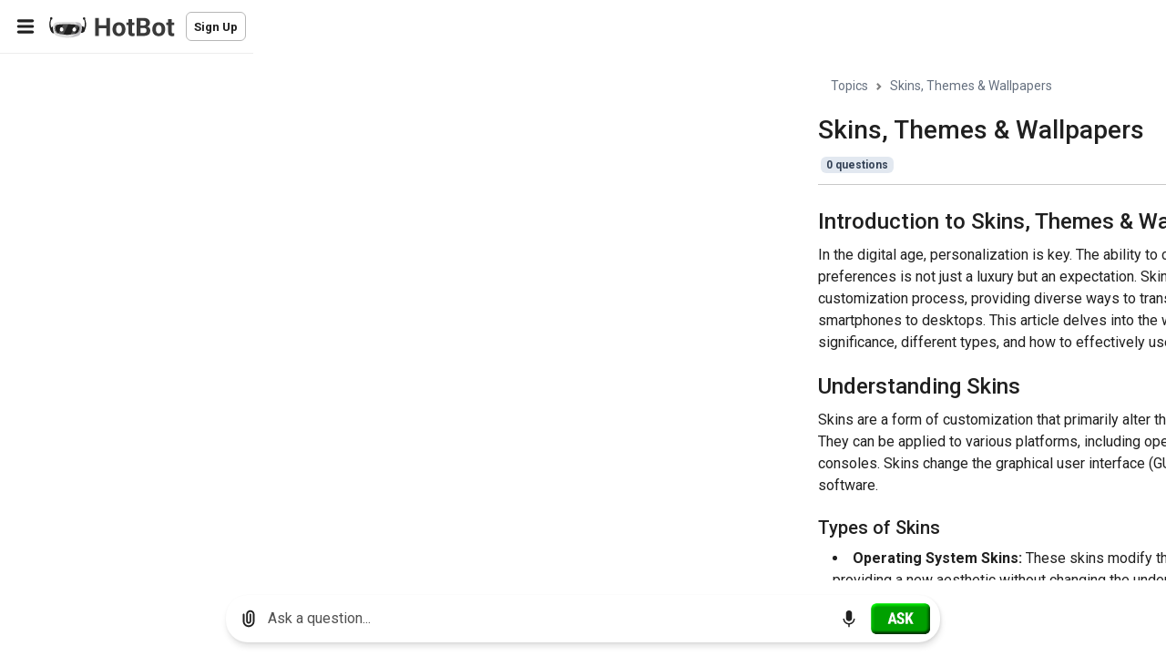

--- FILE ---
content_type: text/html; charset=utf-8
request_url: https://www.hotbot.com/topics/skins,-themes-&-wallpapers
body_size: 53215
content:
<!DOCTYPE html><html class="light ltr" dir="ltr" lang="en"><head><meta charset="UTF-8" /><title>Skins, Themes &amp; Wallpapers Questions &amp; Answers - HotBot</title><meta name="description" content="Explore the world of digital personalization with skins, themes, and wallpapers. Learn how to customize your devices for a unique and immersive experience on HotBot."><meta name="viewport" content="width=device-width, initial-scale=1, shrink-to-fit=no"><link rel="canonical" href="https://www.hotbot.com/topics/skins,-themes-&amp;-wallpapers" /><link rel="manifest" href="/wm.webmanifest" /><meta name="apple-mobile-web-app-capable" content="yes" /><meta name="apple-mobile-web-app-status-bar-style" content="red" /><meta name="apple-mobile-web-app-title" content="HotBot" /><link rel="apple-touch-icon" sizes="180x180" href="https://cdn-static.hotbot.com/images/apple-touch-icon.png"><link rel="icon" type="image/png" sizes="32x32" href="https://cdn-static.hotbot.com/images/favicon-32x32.png"><link rel="icon" type="image/png" sizes="16x16" href="https://cdn-static.hotbot.com/images/favicon-16x16.png"><meta property="og:title" content="HotBot"><meta property="og:image" content="https://cdn-static.hotbot.com/images/hotbot-share-og.webp"><meta name="theme-color" content="#161616"><script type="application/ld+json">{"@context":"https://schema.org","@type":"WebSite","name":"HotBot","url":"https://www.hotbot.com"}</script><link rel="preconnect" href="https://fonts.googleapis.com"><link rel="preconnect" href="https://fonts.gstatic.com" crossorigin="anonymous"><link href="https://fonts.googleapis.com/css2?family=Roboto:wght@300;400;500;700&display=swap" rel="stylesheet" media="print" onload="this.media='all'"><style>:root,[data-bs-theme=light]{--bs-blue:#2563eb;--bs-indigo:#4F46E5;--bs-purple:#6f42c1;--bs-pink:#d63384;--bs-red:#E11D48;--bs-orange:#fd7e14;--bs-yellow:#ffc107;--bs-green:#10B981;--bs-teal:#20c997;--bs-cyan:#0dcaf0;--bs-black:#000000;--bs-white:#ffffff;--bs-primary-50:#f8f8f8;--bs-primary-100:#f6f6f6;--bs-primary-200:#ededed;--bs-primary-300:#e0e0e0;--bs-primary-400:#b7b7b7;--bs-primary-500:#888888;--bs-primary-600:#626262;--bs-primary-700:#525252;--bs-primary-800:#3a3a3a;--bs-primary-900:#202020;--bs-primary-dark:#3a3a3a;--bs-gray:#626262;--bs-gray-dark:#3a3a3a;--bs-gray-50:#f8f8f8;--bs-gray-100:#f6f6f6;--bs-gray-200:#ededed;--bs-gray-300:#e0e0e0;--bs-gray-400:#b7b7b7;--bs-gray-500:#888888;--bs-gray-600:#626262;--bs-gray-700:#525252;--bs-gray-800:#3a3a3a;--bs-gray-900:#202020;--bs-primary:#2563eb;--bs-secondary:#475569;--bs-success:#10B981;--bs-info:#0dcaf0;--bs-warning:#ffc107;--bs-danger:#E11D48;--bs-light:#e2e8f0;--bs-dark:#334155;--bs-darker:#0f172a;--bs-primary-rgb:37,99,235;--bs-secondary-rgb:71,85,105;--bs-success-rgb:16,185,129;--bs-info-rgb:13,202,240;--bs-warning-rgb:255,193,7;--bs-danger-rgb:225,29,72;--bs-light-rgb:226,232,240;--bs-dark-rgb:51,65,85;--bs-darker-rgb:15,23,42;--bs-primary-text-emphasis:#052c65;--bs-secondary-text-emphasis:#2b2f32;--bs-success-text-emphasis:#0a3622;--bs-info-text-emphasis:#055160;--bs-warning-text-emphasis:#664d03;--bs-danger-text-emphasis:#58151c;--bs-light-text-emphasis:#495057;--bs-dark-text-emphasis:#495057;--bs-primary-bg-subtle:#cfe2ff;--bs-secondary-bg-subtle:#e2e3e5;--bs-success-bg-subtle:#d1e7dd;--bs-info-bg-subtle:#cff4fc;--bs-warning-bg-subtle:#fff3cd;--bs-danger-bg-subtle:#f8d7da;--bs-light-bg-subtle:#fcfcfd;--bs-dark-bg-subtle:#ced4da;--bs-primary-border-subtle:#9ec5fe;--bs-secondary-border-subtle:#c4c8cb;--bs-success-border-subtle:#a3cfbb;--bs-info-border-subtle:#9eeaf9;--bs-warning-border-subtle:#ffe69c;--bs-danger-border-subtle:#f1aeb5;--bs-light-border-subtle:#e9ecef;--bs-dark-border-subtle:#adb5bd;--bs-white-rgb:255,255,255;--bs-black-rgb:0,0,0;--bs-font-sans-serif:"Roboto",sans-serif;--bs-font-monospace:SFMono-Regular,Menlo,Monaco,Consolas,"Liberation Mono","Courier New",monospace;--bs-gradient:linear-gradient(180deg,rgba(255,255,255,.15),rgba(255,255,255,0));--bs-body-font-family:var(--bs-font-sans-serif);--bs-body-font-size:1rem;--bs-body-font-weight:400;--bs-body-line-height:1.5;--bs-body-color:#202020;--bs-body-color-rgb:32,32,32;--bs-body-bg:#ffffff;--bs-body-bg-rgb:255,255,255;--bs-emphasis-color:#000;--bs-emphasis-color-rgb:0,0,0;--bs-secondary-color:rgba(33,37,41,.75);--bs-secondary-color-rgb:33,37,41;--bs-secondary-bg:#e9ecef;--bs-secondary-bg-rgb:233,236,239;--bs-tertiary-color:rgba(33,37,41,.5);--bs-tertiary-color-rgb:33,37,41;--bs-tertiary-bg:#f8f9fa;--bs-tertiary-bg-rgb:248,249,250;--bs-heading-color:#626262;--bs-link-color:#2563eb;--bs-link-color-rgb:37,99,235;--bs-link-decoration:none;--bs-link-hover-color:#1e4fbc;--bs-link-hover-color-rgb:30,79,188;--bs-code-color:#d63384;--bs-highlight-color:#212529;--bs-highlight-bg:#fff3cd;--bs-border-width:1px;--bs-border-style:solid;--bs-border-color:#b7b7b7;--bs-border-color-translucent:rgba(82,82,82,.175);--bs-border-radius:.375rem;--bs-border-radius-sm:.25rem;--bs-border-radius-lg:.5rem;--bs-border-radius-xl:1rem;--bs-border-radius-xxl:2rem;--bs-border-radius-2xl:var(--bs-border-radius-xxl);--bs-border-radius-pill:50rem;--bs-box-shadow:0 0 1rem rgba(0,0,0,.15);--bs-box-shadow-sm:0 .125rem .25rem rgba(0,0,0,.075);--bs-box-shadow-lg:0 1rem 3rem rgba(0,0,0,.175);--bs-box-shadow-inset:inset 0 1px 2px rgba(0,0,0,.075);--bs-focus-ring-width:.25rem;--bs-focus-ring-opacity:.25;--bs-focus-ring-color:rgba(13,110,253,.25);--bs-form-valid-color:#198754;--bs-form-valid-border-color:#198754;--bs-form-invalid-color:#dc3545;--bs-form-invalid-border-color:#dc3545}.h1,.h3,h1{color:var(--bs-heading-color)}@media only screen and (max-width:850px)and (max-height:450px){.tyn-welcome-block-grid-sml svg{max-width:5em}.tyn-welcome-block-grid .text>span{font-size:1.5rem}.splash-01{overflow:scroll;height:auto!important}}.h1:last-child{margin-bottom:0}[data-bs-theme=dark] .bg-white{background-color:rgba(20,20,20,var(--bs-bg-opacity))!important}[data-bs-theme=dark] .bg-light{background-color:rgba(38,38,38,var(--bs-bg-opacity))!important}[data-bs-theme=dark] .border-light{border-color:rgba(38,38,38,var(--bs-border-opacity))!important}:root{--bs-blue:#2563eb;--bs-indigo:#4F46E5;--bs-purple:#6f42c1;--bs-pink:#d63384;--bs-red:#E11D48;--bs-orange:#fd7e14;--bs-yellow:#ffc107;--bs-green:#10B981;--bs-teal:#20c997;--bs-cyan:#0dcaf0;--bs-black:#000000;--bs-white:#ffffff;--bs-primary-50:#f8f8f8;--bs-primary-100:#f6f6f6;--bs-primary-200:#ededed;--bs-primary-300:#e0e0e0;--bs-primary-400:#b7b7b7;--bs-primary-500:#888888;--bs-primary-600:#626262;--bs-primary-700:#525252;--bs-primary-800:#3a3a3a;--bs-primary-900:#202020;--bs-primary-dark:#3a3a3a;--bs-gray:#626262;--bs-gray-dark:#3a3a3a;--bs-gray-50:#f8f8f8;--bs-gray-100:#f6f6f6;--bs-gray-200:#ededed;--bs-gray-300:#e0e0e0;--bs-gray-400:#b7b7b7;--bs-gray-500:#888888;--bs-gray-600:#626262;--bs-gray-700:#525252;--bs-gray-800:#3a3a3a;--bs-gray-900:#202020;--bs-primary:#2563eb;--bs-secondary:#475569;--bs-success:#10B981;--bs-info:#0dcaf0;--bs-warning:#ffc107;--bs-danger:#E11D48;--bs-light:#e2e8f0;--bs-dark:#334155;--bs-darker:#0f172a;--bs-primary-rgb:37,99,235;--bs-secondary-rgb:71,85,105;--bs-success-rgb:16,185,129;--bs-info-rgb:13,202,240;--bs-warning-rgb:255,193,7;--bs-danger-rgb:225,29,72;--bs-light-rgb:226,232,240;--bs-dark-rgb:51,65,85;--bs-darker-rgb:15,23,42;--bs-primary-text-emphasis:#052c65;--bs-secondary-text-emphasis:#2b2f32;--bs-success-text-emphasis:#0a3622;--bs-info-text-emphasis:#055160;--bs-warning-text-emphasis:#664d03;--bs-danger-text-emphasis:#58151c;--bs-light-text-emphasis:#495057;--bs-dark-text-emphasis:#495057;--bs-primary-bg-subtle:#cfe2ff;--bs-secondary-bg-subtle:#e2e3e5;--bs-success-bg-subtle:#d1e7dd;--bs-info-bg-subtle:#cff4fc;--bs-warning-bg-subtle:#fff3cd;--bs-danger-bg-subtle:#f8d7da;--bs-light-bg-subtle:#fcfcfd;--bs-dark-bg-subtle:#ced4da;--bs-primary-border-subtle:#9ec5fe;--bs-secondary-border-subtle:#c4c8cb;--bs-success-border-subtle:#a3cfbb;--bs-info-border-subtle:#9eeaf9;--bs-warning-border-subtle:#ffe69c;--bs-danger-border-subtle:#f1aeb5;--bs-light-border-subtle:#e9ecef;--bs-dark-border-subtle:#adb5bd;--bs-white-rgb:255,255,255;--bs-black-rgb:0,0,0;--bs-font-sans-serif:"Roboto",sans-serif;--bs-font-monospace:SFMono-Regular,Menlo,Monaco,Consolas,"Liberation Mono","Courier New",monospace;--bs-gradient:linear-gradient(180deg,rgba(255,255,255,.15),rgba(255,255,255,0));--bs-body-font-family:var(--bs-font-sans-serif);--bs-body-font-size:1rem;--bs-body-font-weight:400;--bs-body-line-height:1.5;--bs-body-color:#202020;--bs-body-color-rgb:32,32,32;--bs-body-bg:#ffffff;--bs-body-bg-rgb:255,255,255;--bs-emphasis-color:#000;--bs-emphasis-color-rgb:0,0,0;--bs-secondary-color:rgba(33,37,41,.75);--bs-secondary-color-rgb:33,37,41;--bs-secondary-bg:#e9ecef;--bs-secondary-bg-rgb:233,236,239;--bs-tertiary-color:rgba(33,37,41,.5);--bs-tertiary-color-rgb:33,37,41;--bs-tertiary-bg:#f8f9fa;--bs-tertiary-bg-rgb:248,249,250;--bs-heading-color:#626262;--bs-link-color:#2563eb;--bs-link-color-rgb:37,99,235;--bs-link-decoration:none;--bs-link-hover-color:#1e4fbc;--bs-link-hover-color-rgb:30,79,188;--bs-code-color:#d63384;--bs-highlight-color:#212529;--bs-highlight-bg:#fff3cd;--bs-border-width:1px;--bs-border-style:solid;--bs-border-color:#b7b7b7;--bs-border-color-translucent:rgba(82,82,82,.175);--bs-border-radius:.375rem;--bs-border-radius-sm:.25rem;--bs-border-radius-lg:.5rem;--bs-border-radius-xl:1rem;--bs-border-radius-xxl:2rem;--bs-border-radius-2xl:var(--bs-border-radius-xxl);--bs-border-radius-pill:50rem;--bs-box-shadow:0 0 1rem rgba(0,0,0,.15);--bs-box-shadow-sm:0 .125rem .25rem rgba(0,0,0,.075);--bs-box-shadow-lg:0 1rem 3rem rgba(0,0,0,.175);--bs-box-shadow-inset:inset 0 1px 2px rgba(0,0,0,.075);--bs-focus-ring-width:.25rem;--bs-focus-ring-opacity:.25;--bs-focus-ring-color:rgba(13,110,253,.25);--bs-form-valid-color:#198754;--bs-form-valid-border-color:#198754;--bs-form-invalid-color:#dc3545;--bs-form-invalid-border-color:#dc3545;--bs-body-gap-x:1.25rem;--bs-size-xs:1.5rem;--bs-size-sm:1.75rem;--bs-size-md:2rem;--bs-size-rg:2.5rem;--bs-size-lg:3rem;--bs-size-xl:3.75rem;--bs-size-2xl:4.5rem;--bs-size-3xl:6rem;--bs-size-4xl:9rem;--bs-icon-size-xs:.675rem;--bs-icon-size-sm:.75rem;--bs-icon-size-md:.875rem;--bs-icon-size-rg:1rem;--bs-icon-size-lg:1.25rem;--bs-icon-size-xl:1.5rem;--bs-icon-size-2xl:1.75rem;--bs-breakpoint-xs:0;--bs-breakpoint-sm:576px;--bs-breakpoint-md:768px;--bs-breakpoint-lg:992px;--bs-breakpoint-xl:1200px;--bs-breakpoint-xxl:1400px;--bs-breakpoint-xs:0;--bs-breakpoint-sm:576px;--bs-breakpoint-md:768px;--bs-breakpoint-lg:992px;--bs-breakpoint-xl:1200px;--bs-breakpoint-xxl:1400px;--bs-heading-color:#202020}[data-bs-theme=dark]{color-scheme:dark;--bs-body-color:#e0e0e0;--bs-body-color-rgb:224,224,224;--bs-body-bg:rgb(15,15,15);--bs-body-bg-rgb:15,15,15;--bs-emphasis-color:#fff;--bs-emphasis-color-rgb:255,255,255;--bs-secondary-color:rgba(222,226,230,.75);--bs-secondary-color-rgb:222,226,230;--bs-secondary-bg:#343a40;--bs-secondary-bg-rgb:52,58,64;--bs-tertiary-color:rgba(222,226,230,.5);--bs-tertiary-color-rgb:222,226,230;--bs-tertiary-bg:#2b3035;--bs-tertiary-bg-rgb:43,48,53;--bs-primary-text-emphasis:#6ea8fe;--bs-secondary-text-emphasis:#a7acb1;--bs-success-text-emphasis:#75b798;--bs-info-text-emphasis:#6edff6;--bs-warning-text-emphasis:#ffda6a;--bs-danger-text-emphasis:#ea868f;--bs-light-text-emphasis:#f8f9fa;--bs-dark-text-emphasis:#dee2e6;--bs-primary-bg-subtle:#031633;--bs-secondary-bg-subtle:#161719;--bs-success-bg-subtle:#051b11;--bs-info-bg-subtle:#032830;--bs-warning-bg-subtle:#332701;--bs-danger-bg-subtle:#2c0b0e;--bs-light-bg-subtle:#343a40;--bs-dark-bg-subtle:#1a1d20;--bs-primary-border-subtle:#084298;--bs-secondary-border-subtle:#41464b;--bs-success-border-subtle:#0f5132;--bs-info-border-subtle:#087990;--bs-warning-border-subtle:#997404;--bs-danger-border-subtle:#842029;--bs-light-border-subtle:#495057;--bs-dark-border-subtle:#343a40;--bs-heading-color:inherit;--bs-link-color:#6ea8fe;--bs-link-hover-color:#8bb9fe;--bs-link-color-rgb:110,168,254;--bs-link-hover-color-rgb:139,185,254;--bs-code-color:#e685b5;--bs-highlight-color:#dee2e6;--bs-highlight-bg:#664d03;--bs-border-color:#495057;--bs-border-color-translucent:rgba(255,255,255,.15);--bs-form-valid-color:#75b798;--bs-form-valid-border-color:#75b798;--bs-form-invalid-color:#ea868f;--bs-form-invalid-border-color:#ea868f;--bs-gray-50:#f8f8f8;--bs-gray-100:#f6f6f6;--bs-gray-200:#ededed;--bs-gray-300:#e0e0e0;--bs-gray-400:#b7b7b7;--bs-gray-500:#888888;--bs-gray-600:#626262;--bs-gray-700:#262626;--bs-gray-800:#141414;--bs-gray-900:#202020;--bs-heading-color:#ffffff;--bs-heading-color:white}*,::after,::before{box-sizing:border-box}@media(prefers-reduced-motion:no-preference){:root{scroll-behavior:smooth}}body{margin:0;font-family:var(--bs-body-font-family);font-size:var(--bs-body-font-size);font-weight:var(--bs-body-font-weight);line-height:var(--bs-body-line-height);color:var(--bs-body-color);text-align:var(--bs-body-text-align);background-color:var(--bs-body-bg);-webkit-text-size-adjust:100%}hr{margin:1rem 0;color:inherit;border:0;border-top:var(--bs-border-width) solid;opacity:.25}.h1,.h3,h1,h2{margin-top:0;margin-bottom:.5rem;font-weight:500;line-height:1.4;color:var(--bs-heading-color)}.h1,h1{font-size:1.75rem}h2{font-size:1.5rem}.h3{font-size:1.25rem}p{word-wrap:break-word;margin-top:0;margin-bottom:.75rem}a{color:rgba(var(--bs-link-color-rgb),var(--bs-link-opacity,1));text-decoration:none}img,svg{vertical-align:middle}label{display:inline-block}button{border-radius:0;text-transform:none;padding:0}button,input,textarea{margin:0;font-family:inherit;font-size:inherit;line-height:inherit}[type=submit],button{-webkit-appearance:button}::-moz-focus-inner{padding:0;border-style:none}textarea{resize:vertical}::-webkit-datetime-edit-day-field,::-webkit-datetime-edit-fields-wrapper,::-webkit-datetime-edit-hour-field,::-webkit-datetime-edit-minute,::-webkit-datetime-edit-month-field,::-webkit-datetime-edit-text,::-webkit-datetime-edit-year-field{padding:0}::-webkit-inner-spin-button{height:auto}::-webkit-search-decoration{-webkit-appearance:none}::-webkit-color-swatch-wrapper{padding:0}::file-selector-button{font:inherit;-webkit-appearance:button}.display-5{font-size:2.25rem;font-weight:600;line-height:1.4}.list-unstyled{padding-left:0;list-style:none}.container{--bs-gutter-x:1.5rem;--bs-gutter-y:0;width:100%;padding-right:calc(var(--bs-gutter-x)*.5);padding-left:calc(var(--bs-gutter-x)*.5);margin-right:auto;margin-left:auto}@media(min-width:576px){:root{--bs-body-gap-x:1.5rem}.container{max-width:540px}}@media(min-width:768px){.container{max-width:720px}}@media(min-width:992px){.container{max-width:960px}}@media(min-width:1200px){.container{max-width:1140px}}@media(min-width:1400px){.container{max-width:1200px}}.row{--bs-gutter-x:1.5rem;--bs-gutter-y:0;display:flex;flex-wrap:wrap;margin-top:calc(-1*var(--bs-gutter-y));margin-right:calc(-.5*var(--bs-gutter-x));margin-left:calc(-.5*var(--bs-gutter-x))}.row>*{flex-shrink:0;width:100%;max-width:100%;padding-right:calc(var(--bs-gutter-x)*.5);padding-left:calc(var(--bs-gutter-x)*.5);margin-top:var(--bs-gutter-y)}.g-3,.gx-3{--bs-gutter-x:1rem}.g-3{--bs-gutter-y:1rem}.form-control{display:block;width:100%;padding:.53125rem 1rem;font-size:.875rem;font-weight:400;line-height:1.5;color:#888;appearance:none;background-color:#fff;background-clip:padding-box;border:1px solid #e0e0e0;border-radius:var(--tyn-shape,.375rem)}.form-control::-webkit-date-and-time-value{min-width:85px;height:1.5em;margin:0}.form-control::-webkit-datetime-edit{display:block;padding:0}.form-check{display:block;margin-bottom:.125rem}.form-check .form-check-input{float:left;margin-left:-1.5em}.form-check-input{--bs-form-check-bg:#ffffff;flex-shrink:0;width:1em;height:1em;vertical-align:top;appearance:none;background-color:var(--bs-form-check-bg);background-image:var(--bs-form-check-bg-image);background-repeat:no-repeat;background-position:center;background-size:contain;border:2px solid #e0e0e0;print-color-adjust:exact;margin-left:0!important;margin-top:.125rem}.form-check-input[type=checkbox]{border-radius:.25em}.form-switch{padding-left:2.5em}.form-switch .form-check-input{--bs-form-switch-bg:url("data:image/svg+xml,%3csvg xmlns='http://www.w3.org/2000/svg' viewBox='-4 -4 8 8'%3e%3ccircle r='3' fill='rgba%280,0,0,.25%29'/%3e%3c/svg%3e");width:2em;margin-left:-2.5em;background-image:var(--bs-form-switch-bg);background-position:left center;border-radius:2em}[data-bs-theme=dark] .form-switch .form-check-input:not(:checked):not(:focus){--bs-form-switch-bg:url("data:image/svg+xml,%3csvg xmlns='http://www.w3.org/2000/svg' viewBox='-4 -4 8 8'%3e%3ccircle r='3' fill='rgba%28255,255,255,.25%29'/%3e%3c/svg%3e")}.input-group{position:relative;display:flex;flex-wrap:wrap;align-items:stretch;width:100%}.input-group>.form-control{position:relative;flex:1 1 auto;width:1%;min-width:0}.input-group-text{display:flex;align-items:center;padding:.53125rem 1rem;font-size:.875rem;font-weight:400;line-height:1.5;color:#888;text-align:center;white-space:nowrap;background-color:#ededed;border:1px solid #e0e0e0;border-radius:var(--tyn-shape,.375rem)}.input-group:not(.has-validation)>:not(:last-child):not(.dropdown-toggle):not(.dropdown-menu):not(.form-floating){border-top-right-radius:0;border-bottom-right-radius:0}.input-group>:not(:first-child):not(.dropdown-menu):not(.valid-tooltip):not(.valid-feedback):not(.invalid-tooltip):not(.invalid-feedback){margin-left:calc(1px * -1);border-top-left-radius:0;border-bottom-left-radius:0}[data-bs-theme=dark] .form-control{background-color:var(--bs-gray-800);border-color:var(--bs-gray-700)}.form-check{display:flex;align-items:flex-start;padding-left:0;min-height:auto}.form-check-label{font-size:.875rem;line-height:1.25rem;font-weight:500;padding-left:.625rem}[data-bs-theme=dark] .form-check-input{--bs-form-check-bg:var(--bs-gray-800);border-color:var(--bs-gray-600)}.btn{--bs-btn-padding-x:1rem;--bs-btn-padding-y:.484rem;--bs-btn-font-family:;--bs-btn-font-size:.938rem;--bs-btn-font-weight:500;--bs-btn-line-height:1.5;--bs-btn-color:var(--bs-body-color);--bs-btn-bg:transparent;--bs-btn-border-width:1px;--bs-btn-border-color:transparent;--bs-btn-border-radius:.375rem;--bs-btn-hover-border-color:transparent;--bs-btn-box-shadow:inset 0 1px 0 rgba(255,255,255,.15),0 1px 1px rgba(0,0,0,.075);--bs-btn-disabled-opacity:.65;--bs-btn-focus-box-shadow:0 0 0 .25rem rgba(var(--bs-btn-focus-shadow-rgb),.5);display:inline-block;padding:var(--bs-btn-padding-y) var(--bs-btn-padding-x);font-family:var(--bs-btn-font-family);font-size:var(--bs-btn-font-size);font-weight:var(--bs-btn-font-weight);line-height:var(--bs-btn-line-height);color:var(--bs-btn-color);text-align:center;vertical-align:middle;border:var(--bs-btn-border-width) solid var(--bs-btn-border-color);border-radius:var(--bs-btn-border-radius);background-color:var(--bs-btn-bg);--tyn-size:var(--bs-size-rg);--tyn-icon-size:1rem;display:inline-flex;align-items:center;justify-content:center;gap:calc(var(--tyn-size)/4)}.btn-primary{--bs-btn-color:#ffffff;--bs-btn-bg:#2563eb;--bs-btn-border-color:#2563eb;--bs-btn-hover-color:#ffffff;--bs-btn-hover-bg:#1f54c8;--bs-btn-hover-border-color:#1e4fbc;--bs-btn-focus-shadow-rgb:70,122,238;--bs-btn-active-color:#ffffff;--bs-btn-active-bg:#1e4fbc;--bs-btn-active-border-color:#1c4ab0;--bs-btn-active-shadow:inset 0 3px 5px rgba(0,0,0,.125);--bs-btn-disabled-color:#ffffff;--bs-btn-disabled-bg:#2563eb;--bs-btn-disabled-border-color:#2563eb}.btn-light{--bs-btn-color:#334155;--bs-btn-bg:#e2e8f0;--bs-btn-border-color:#e2e8f0;--bs-btn-hover-color:#334155;--bs-btn-hover-bg:#c0c5cc;--bs-btn-hover-border-color:#b5bac0;--bs-btn-focus-shadow-rgb:200,207,217;--bs-btn-active-color:#334155;--bs-btn-active-bg:#b5bac0;--bs-btn-active-border-color:#aaaeb4;--bs-btn-active-shadow:inset 0 3px 5px rgba(0,0,0,.125);--bs-btn-disabled-color:#334155;--bs-btn-disabled-bg:#e2e8f0;--bs-btn-disabled-border-color:#e2e8f0}.btn-dark{--bs-btn-color:#ffffff;--bs-btn-bg:#334155;--bs-btn-border-color:#334155;--bs-btn-hover-color:#ffffff;--bs-btn-hover-bg:#525e6f;--bs-btn-hover-border-color:#475466;--bs-btn-focus-shadow-rgb:82,94,111;--bs-btn-active-color:#ffffff;--bs-btn-active-bg:#5c6777;--bs-btn-active-border-color:#475466;--bs-btn-active-shadow:inset 0 3px 5px rgba(0,0,0,.125);--bs-btn-disabled-color:#ffffff;--bs-btn-disabled-bg:#334155;--bs-btn-disabled-border-color:#334155}.btn-outline-light{--bs-btn-color:#e2e8f0;--bs-btn-border-color:#e2e8f0;--bs-btn-hover-color:#334155;--bs-btn-hover-bg:#e2e8f0;--bs-btn-hover-border-color:#e2e8f0;--bs-btn-focus-shadow-rgb:226,232,240;--bs-btn-active-color:#334155;--bs-btn-active-bg:#e2e8f0;--bs-btn-active-border-color:#e2e8f0;--bs-btn-active-shadow:inset 0 3px 5px rgba(0,0,0,.125);--bs-btn-disabled-color:#e2e8f0;--bs-btn-disabled-bg:transparent;--bs-btn-disabled-border-color:#e2e8f0;--bs-gradient:none}.btn-lg{--bs-btn-padding-y:.6875rem;--bs-btn-padding-x:1.25rem;--bs-btn-font-size:1rem;--bs-btn-border-radius:.5rem}.btn-md{--bs-btn-padding-y:.31275rem;--bs-btn-padding-x:.75rem;--bs-btn-font-size:.833rem;--bs-btn-border-radius:.375rem}.btn-light{--bs-btn-color:#626262;--bs-btn-bg:#ededed;--bs-btn-border-color:#ededed;--bs-btn-hover-color:#3a3a3a;--bs-btn-hover-bg:#ededed;--bs-btn-hover-border-color:#ededed;--bs-btn-focus-shadow-rgb:216,216,216;--bs-btn-active-color:#3a3a3a;--bs-btn-active-bg:#ededed;--bs-btn-active-border-color:#ededed;--bs-btn-active-shadow:inset 0 3px 5px rgba(0,0,0,.125);--bs-btn-disabled-color:#626262;--bs-btn-disabled-bg:#ededed;--bs-btn-disabled-border-color:#ededed}.btn .icon,.btn svg{height:var(--tyn-icon-size);width:var(--tyn-icon-size)}.btn-icon{--bs-btn-padding-x:0!important;height:var(--tyn-size);width:var(--tyn-size)}.btn-pill{--bs-btn-border-radius:var(--bs-border-radius-pill)}.btn.btn-md{--tyn-icon-size:.875rem;--tyn-size:var(--bs-size-md)}.btn.btn-lg{--tyn-icon-size:1.25rem;--tyn-size:var(--bs-size-lg)}.fade:not(.show){opacity:0}.tab-content>.tab-pane{display:none}.tab-content>.active{display:block}.card{--bs-card-spacer-y:1rem;--bs-card-spacer-x:1rem;--bs-card-title-spacer-y:.5rem;--bs-card-title-color:;--bs-card-subtitle-color:;--bs-card-border-width:var(--bs-border-width);--bs-card-border-color:var(--bs-border-color-translucent);--bs-card-border-radius:var(--bs-border-radius);--bs-card-box-shadow:;--bs-card-inner-border-radius:calc(var(--bs-border-radius) -(var(--bs-border-width)));--bs-card-cap-padding-y:.5rem;--bs-card-cap-padding-x:1rem;--bs-card-cap-bg:rgba(var(--bs-body-color-rgb),.03);--bs-card-cap-color:;--bs-card-height:;--bs-card-color:;--bs-card-bg:#ffffff;--bs-card-img-overlay-padding:1rem;--bs-card-group-margin:.75rem;position:relative;display:flex;flex-direction:column;min-width:0;height:var(--bs-card-height);color:var(--bs-body-color);word-wrap:break-word;background-color:var(--bs-card-bg);background-clip:border-box;border:var(--bs-card-border-width) solid var(--bs-card-border-color);border-radius:var(--bs-card-border-radius)}[data-bs-theme=dark] .card{--bs-card-bg:#141414}.modal{--bs-modal-zindex:1055;--bs-modal-width:500px;--bs-modal-padding:1rem;--bs-modal-margin:.5rem;--bs-modal-color:;--bs-modal-bg:#ffffff;--bs-modal-border-color:var(--bs-border-color-translucent);--bs-modal-border-width:1px;--bs-modal-border-radius:.375rem;--bs-modal-box-shadow:0 .125rem .25rem rgba(0,0,0,.075);--bs-modal-inner-border-radius:calc(.375rem - 1px);--bs-modal-header-padding-x:1rem;--bs-modal-header-padding-y:1rem;--bs-modal-header-padding:1rem 1rem;--bs-modal-header-border-color:var(--bs-border-color);--bs-modal-header-border-width:1px;--bs-modal-title-line-height:1.5;--bs-modal-footer-gap:.5rem;--bs-modal-footer-bg:;--bs-modal-footer-border-color:var(--bs-border-color);--bs-modal-footer-border-width:1px;position:fixed;top:0;left:0;z-index:var(--bs-modal-zindex);display:none;width:100%;height:100%;overflow-x:hidden;overflow-y:auto;outline:0}.modal-dialog{position:relative;width:auto;margin:var(--bs-modal-margin)}.modal.fade .modal-dialog{transform:translate(0,0)}.modal-dialog-scrollable{height:calc(100% - var(--bs-modal-margin)*2)}.modal-dialog-scrollable .modal-content{overflow:hidden;max-height:75vh}.modal-dialog-scrollable .modal-body{overflow-y:auto}.modal-dialog-centered{display:flex;align-items:center;min-height:calc(100% - var(--bs-modal-margin)*2)}.modal-content{display:flex;flex-direction:column;width:100%;color:var(--bs-modal-color);background-color:var(--bs-modal-bg);background-clip:padding-box;border:var(--bs-modal-border-width) solid var(--bs-modal-border-color);border-radius:var(--bs-modal-border-radius);outline:0}.modal-body{position:relative;flex:1 1 auto;padding:var(--bs-modal-padding)}[data-bs-theme=dark] .modal{--bs-modal-bg:var(--bs-gray-800)}@media(min-width:576px){.modal{--bs-modal-margin:1.75rem;--bs-modal-box-shadow:0 0 1rem rgba(0,0,0,.15)}.modal-dialog{max-width:var(--bs-modal-width);margin-right:auto;margin-left:auto;width:var(--bs-modal-width)}}.opacity-25{opacity:.25!important}.opacity-75{opacity:.75!important}.d-block{display:block!important}.d-flex{display:flex!important}.d-none{display:none!important}.shadow{box-shadow:var(--bs-box-shadow)!important}.position-relative{position:relative!important}.position-absolute{position:absolute!important}.bottom-100{bottom:100%!important}.start-0{left:0!important}.border-0{border:0!important}.border-bottom{border-bottom:var(--bs-border-width) var(--bs-border-style) var(--bs-border-color)!important}.border-light{--bs-border-opacity:1;border-color:rgba(var(--bs-light-rgb),var(--bs-border-opacity))!important}.border-1{border-width:1px!important}.border-2{border-width:2px!important}.w-100{width:100%!important}.flex-column{flex-direction:column!important}.flex-wrap{flex-wrap:wrap!important}.justify-content-start{justify-content:flex-start!important}.justify-content-center{justify-content:center!important}.align-items-center{align-items:center!important}.m-3{margin:1rem!important}.mx-auto{margin-right:auto!important;margin-left:auto!important}.my-0{margin-top:0!important;margin-bottom:0!important}.my-2{margin-top:.5rem!important;margin-bottom:.5rem!important}.my-3{margin-top:1rem!important;margin-bottom:1rem!important}.my-4{margin-top:1.5rem!important;margin-bottom:1.5rem!important}.mt-1{margin-top:.25rem!important}.mt-3{margin-top:1rem!important}.mt-4{margin-top:1.5rem!important}.me-1{margin-right:.25rem!important}.me-2{margin-right:.5rem!important}.mb-0{margin-bottom:0!important}.mb-1{margin-bottom:.25rem!important}.mb-2{margin-bottom:.5rem!important}.mb-3{margin-bottom:1rem!important}.mb-4{margin-bottom:1.5rem!important}.ms-0{margin-left:0!important}.ms-2{margin-left:.5rem!important}.ms-4{margin-left:1.5rem!important}.ms-auto{margin-left:auto!important}.me-n1{margin-right:-.25rem!important}.me-n2{margin-right:-.5rem!important}.p-0{padding:0!important}.p-1{padding:.25rem!important}.p-2{padding:.5rem!important}.p-3{padding:1rem!important}.p-4{padding:1.5rem!important}.px-2{padding-right:.5rem!important;padding-left:.5rem!important}.px-3{padding-right:1rem!important;padding-left:1rem!important}.px-4{padding-right:1.5rem!important;padding-left:1.5rem!important}.py-1{padding-top:.25rem!important;padding-bottom:.25rem!important}.py-2{padding-top:.5rem!important;padding-bottom:.5rem!important}.pt-2{padding-top:.5rem!important}.pt-3{padding-top:1rem!important}.pt-4{padding-top:1.5rem!important}.pe-2{padding-right:.5rem!important}.pe-4{padding-right:1.5rem!important}.pe-5{padding-right:3rem!important}.pb-0{padding-bottom:0!important}.pb-1{padding-bottom:.25rem!important}.ps-0{padding-left:0!important}.gap-1{gap:.25rem!important}.fs-1{font-size:1.75rem!important}.fs-3{font-size:1.25rem!important}.fs-5{font-size:1rem!important}.fs-6{font-size:.875rem!important}.fs-7{font-size:.75rem!important}.fw-normal{font-weight:400!important}.fw-medium{font-weight:500!important}.fw-bold{font-weight:700!important}.lh-1{line-height:1!important}.text-start{text-align:left!important}.text-center{text-align:center!important}.text-body{--bs-text-opacity:1;color:rgba(var(--bs-body-color-rgb),var(--bs-text-opacity))!important}.bg-light{--bs-bg-opacity:1;background-color:rgba(var(--bs-light-rgb),var(--bs-bg-opacity))!important}.bg-white{--bs-bg-opacity:1;background-color:rgba(var(--bs-white-rgb),var(--bs-bg-opacity))!important}.bg-transparent{--bs-bg-opacity:1;background-color:rgba(0,0,0,0)!important}.rounded-1{border-radius:var(--bs-border-radius-sm)!important}.rounded-4{border-radius:var(--bs-border-radius-xl)!important}.rounded-5{border-radius:var(--bs-border-radius-xxl)!important}.z-2{z-index:2!important}@media(min-width:576px){.d-sm-inline-flex{display:inline-flex!important}}@media(min-width:768px){.d-md-flex{display:flex!important}.d-md-none{display:none!important}.mb-md-2{margin-bottom:.5rem!important}}ul{margin:0;padding:0;list-style:none}.tyn-root{--bg:var(--bs-body-bg);--appbar-height:65px;--content-full-height:calc(100vh - var(--appbar-height));--content-full-height:calc(100dvh - var(--appbar-height));display:flex;flex-direction:column;height:100vh;height:100dvh;background:var(--bg)}.tyn-content{--aside-bg:var(--bs-white);--aside-width:100%;--aside-gap-x:var(--bs-body-gap-x);--aside-gap-y:1.5rem;--aside-head-gap-y:1.25rem;--aside-item-bubbly-radius:.5rem;--aside-item-gap-y:.75rem;--aside-item-active-bg:var(--bs-gray-100);--border-color:var(--bs-primary-100);--content-bg:var(--bs-body-bg);position:relative;z-index:999;flex-grow:1;display:flex}[data-bs-theme=dark] .tyn-content{--aside-bg:var(--bs-gray-800);--aside-item-active-bg:var(--bs-gray-900);--border-color:var(--bs-border-color)}.tyn-content-full-height{height:var(--content-full-height)}.tyn-main{background:rgba(var(--bs-body-bg-rgb),var(--bs-bg-opacity,1))}.tyn-main-boxed{margin-left:auto;margin-right:auto}.tyn-logo{display:inline-flex;height:32px}.tyn-logo svg{height:100%;color:var(--bs-gray-800)}[data-bs-theme=dark] .tyn-logo svg{color:var(--bs-white)}.tyn-appbar{--bg:var(--bs-white);--border-color:var(--bs-primary-100);--nav-gap-x:.875rem;--nav-item-gap-x:.375rem;--nav-icon-shape:var(--bs-border-radius-pill);--nav-icon-size:var(--bs-size-rg);--nav-icon-svg-size:1rem;--nav-icon-bg:var(--bs-gray-200);--nav-icon-color:var(--bs-gray-700);--nav-icon-active-bg:var(--bs-primary-200);--nav-icon-active-color:var(--bs-primary);position:fixed;inset:0 0 auto 0;background:var(--bg);border-bottom:1px solid var(--border-color);z-index:1000}[data-bs-theme=dark] .tyn-appbar{--bg:var(--bs-gray-800);--border-color:var(--bs-border-color);--nav-icon-bg:var(--bs-gray-700);--nav-icon-color:var(--bs-gray-400);--nav-icon-active-bg:var(--bs-primary-200);--nav-icon-active-color:var(--bs-primary)}.tyn-appbar-wrap{display:flex;align-items:center}.tyn-appbar-nav{display:flex;align-items:center;padding-top:calc(var(--nav-gap-x)/2.5);padding-bottom:calc(var(--nav-gap-x)/2.5);width:100%}.tyn-appbar-nav:first-child{padding-left:var(--nav-gap-x);padding-left:.5em}.tyn-appbar-nav:last-child{padding-right:var(--nav-gap-x);padding-right:.5em}.tyn-appbar-nav .btn{white-space:nowrap}.tyn-appbar-link{display:inline-flex;align-items:center;justify-content:center;color:var(--nav-icon-color);background:var(--nav-icon-bg);border-radius:var(--nav-icon-shape);height:var(--nav-icon-size);width:var(--nav-icon-size)}.tyn-appbar-link svg{height:var(--nav-icon-svg-size);width:var(--nav-icon-svg-size)}.tyn-appbar-content{display:flex;justify-content:space-between;flex-grow:1}@media(min-width:768px){.tyn-root{--appbar-height:73px}.tyn-logo{display:inline-flex;height:40px}.tyn-logo svg{height:100%}.tyn-appbar{--nav-gap-x:.875rem;--nav-item-gap-x:.5625rem;--nav-icon-size:var(--bs-size-lg);--nav-icon-svg-size:1.25rem}.tyn-aside-base{position:fixed;left:0;top:var(--appbar-height);z-index:1}}.tyn-aside{width:var(--aside-width);background:var(--aside-bg);height:100%;display:flex;flex-direction:column;justify-content:stretch;flex-shrink:0;overflow:hidden;border-right:1px solid var(--border-color)}.tyn-aside-base{height:var(--content-full-height)}.tyn-aside-foot,.tyn-aside-head{padding:var(--aside-head-gap-y) var(--aside-gap-x);display:flex;align-items:center;justify-content:space-between}.tyn-aside-body{max-height:100%;height:100%;overflow:auto}.tyn-list-inline{display:flex}.tyn-overlay{position:absolute;top:0;left:0;right:0;bottom:0;background-color:var(--bs-dark);opacity:.5;display:none}.tyn-chat-form{display:flex;align-items:flex-end;background:var(--form-bg);border-top:1px solid var(--border-color)}.tyn-chat-form-enter{padding:var(--content-gap-y) var(--content-gap-x) var(--content-gap-y) 0;flex-grow:1;display:flex;align-items:flex-end}.tyn-chat-form-input{flex-grow:1;overflow:auto;background-color:var(--form-input-bg);margin-right:.5rem;padding:.5rem .875rem;line-height:1.5rem;border-radius:.5rem}.tyn-size-lg{--tyn-size:var(--bs-size-lg);--tyn-icon-size:var(--bs-icon-size-lg)}.tyn-appbar{--nav-icon-size:var(--bs-size-md)}.tyn-appbar-link{display:flex;flex-direction:column;color:#202020;background:rgba(0,0,0,0);font-size:2.5rem;height:1em;width:1em;line-height:1;--nav-icon-active-color:$gray-800}[data-bs-theme=dark] .tyn-appbar-link{color:#b7b7b7}.tyn-appbar-link svg{width:2em;height:2em}.tyn-appbar .tyn-appbar-item-logo .tyn-logo{padding:.5em .5em .5em 0;margin-left:.25em;margin-top:.35em}.tyn-logo{display:inline-flex;justify-content:space-between;border:none!important;padding:.5rem var(--bs-body-gap-x)}[data-bs-theme=dark] .tyn-logo svg.bot-text{fill:var(--bs-white)}[data-bs-theme=dark] .tyn-logo svg .ears{fill:#555}.tyn-logo svg .frame{fill:#ddd}[data-bs-theme=dark] .tyn-logo svg .frame{fill:#fff}.tyn-root{--aside-bg:var(--bs-white);--aside-width:100%;--aside-gap-x:var(--bs-body-gap-x);--aside-gap-y:1.5rem;--aside-head-gap-y:1.25rem;--aside-item-bubbly-radius:.5rem;--aside-item-gap-y:.5rem;--aside-item-active-bg:rgb(242,243,255);--border-color:var(--bs-primary-100);--content-bg:var(--bs-body-bg)}[data-bs-theme=dark] .tyn-root{--aside-bg:var(--bs-gray-800);--aside-item-active-bg:var(--bs-gray-700);--border-color:var(--bs-border-color)}.tyn-aside{position:fixed;left:-400px;width:var(--aside-width);max-width:300px!important;background:var(--aside-bg)!important;z-index:1001}.tyn-aside-base{height:100%}.tyn-aside-nav .btn{width:100%;padding:1.75em 1.5em;font-weight:500;border-radius:0;justify-content:start}.tyn-appbar-item-logo .tyn-logo,.tyn-aside .tyn-logo{align-items:center;justify-content:center;height:auto;color:var(--bs-gray-800);padding-left:0;padding-right:0;margin-left:1em}[data-bs-theme=dark] .tyn-appbar-item-logo .tyn-logo,[data-bs-theme=dark] .tyn-aside .tyn-logo{color:var(--bs-gray-300)}.tyn-appbar-item-logo .tyn-logo .bot-icon,.tyn-aside .tyn-logo .bot-icon{width:2.75em;height:auto;margin-right:.5em}.tyn-appbar-item-logo .tyn-logo .bot-text,.tyn-aside .tyn-logo .bot-text{width:4.5em;height:auto;fill:currentColor;color:inherit}.tyn-overlay{background:#1f1f1f;opacity:.75;z-index:1000}.svg-sprite{display:none;visibility:hidden}.icon{height:1em;width:1em;fill:currentColor;color:inherit}.tyn-content{padding-top:52px;max-width:100vw}.tyn-main{display:flex;flex-direction:column;justify-content:stretch;max-width:100%;flex-grow:1}@media(min-width:768px){.tyn-appbar,.tyn-appbar-content{min-height:58px}.tyn-aside.tyn-aside-base~.tyn-appbar .tyn-appbar-link{display:flex}.tyn-aside-base{top:0}.tyn-aside-head{min-height:58px}.tyn-appbar-item-logo .tyn-logo .bot-text,.tyn-aside .tyn-logo .bot-text{width:5.5em;height:auto}.tyn-overlay{display:none!important;visibility:hidden}}.btn{white-space:nowrap;width:auto;gap:0;font-weight:700!important}.btn .icon{height:2em;width:2em;flex-shrink:0}.btn>span{margin-right:.5em}.btn svg{fill:currentColor;color:inherit}.btn-image{background-size:contain!important;border:0!important}.btn-ask_rounded{background-position:center center;background-repeat:no-repeat;width:4.2rem;height:2.15rem}.btn-ask_animate{border-radius:.75em;padding:0 .25em 0 .75em}.btn-ask_animate .icon{opacity:0;width:0;margin-left:-.25em;visibility:hidden;transform:translateX(5px)}.btn-light{background:#f6f6f6;color:#202020}[data-bs-theme=dark] .btn-light{--bs-btn-color:#b7b7b7;--bs-btn-bg:#262626;--bs-btn-border-color:#262626;--bs-btn-hover-color:#3a3a3a;--bs-btn-hover-bg:#ededed;--bs-btn-hover-border-color:#ededed;--bs-btn-focus-shadow-rgb:60,60,60;--bs-btn-active-color:#3a3a3a;--bs-btn-active-bg:#ededed;--bs-btn-active-border-color:#ededed;--bs-btn-active-shadow:inset 0 3px 5px rgba(0,0,0,.125);--bs-btn-disabled-color:#626262;--bs-btn-disabled-bg:#ededed;--bs-btn-disabled-border-color:#ededed;background:#202020;color:rgba(255,255,255,.98)}.btn-dark{background:#e0e0e0;border-color:#e0e0e0;color:rgba(15,15,15,.98)}[data-bs-theme=dark] .btn-dark{background:#525252;border-color:#525252;color:rgba(255,255,255,.98)}.btn-transparent{--bs-btn-color:#626262;--bs-btn-bg:transparent;--bs-btn-border-color:transparent;--bs-btn-hover-color:#3a3a3a;--bs-btn-hover-bg:#ededed;--bs-btn-hover-border-color:#ededed;--bs-btn-focus-shadow-rgb:98,98,98;--bs-btn-active-color:#3a3a3a;--bs-btn-active-bg:#ededed;--bs-btn-active-border-color:#ededed;--bs-btn-active-shadow:inset 0 3px 5px rgba(0,0,0,.125);--bs-btn-disabled-color:#626262;--bs-btn-disabled-bg:transparent;--bs-btn-disabled-border-color:transparent;color:#202020}[data-bs-theme=dark] .btn-transparent{color:rgba(255,255,255,.98)}.btn-outline-light{border-color:#b7b7b7;color:#202020}[data-bs-theme=dark] .btn-outline-light{border-color:#3a3a3a;color:rgba(255,255,255,.92)}.btn-primary-green{background:#479e2c!important;color:rgba(255,255,255,.99)!important}.spinner .icon{animation:.5s infinite spinner}@keyframes spinner{0%{transform:rotate(0)}25%{transform:rotate(90deg)}50%{transform:rotate(180deg)}75%{transform:rotate(270deg)}100%{transform:rotate(360deg)}}.border-light,.tyn-appbar,.tyn-aside{border-color:#ededed!important}[data-bs-theme=dark] .border-light,[data-bs-theme=dark] .tyn-appbar,[data-bs-theme=dark] .tyn-aside{border-color:#3a3a3a!important}.btn-list-scroll{position:relative;max-width:100%}.btn-list-scroll .container{display:flex;max-width:100%;align-items:center;overflow-x:scroll;scrollbar-width:none;padding:0 .5em 0 2em;margin:0 -1em}.btn-list-scroll .container::-webkit-scrollbar{display:none}.btn-list-scroll::after{content:"";position:absolute;top:0;right:0;bottom:0;display:block;width:15%;z-index:4;background:linear-gradient(to right,rgba(255,255,255,0),#fff)}[data-bs-theme=dark] .btn-list-scroll::after{background:linear-gradient(to right,rgba(255,255,255,0),#0f0f0f)}@media(min-width:550px){.btn-list-scroll .container{justify-content:center;overflow-x:visible}}.card-scroller{display:flex;justify-content:start;align-items:start;overflow-x:auto;-webkit-overflow-scrolling:touch;scroll-snap-type:x mandatory;gap:10px;padding-bottom:15px;padding-right:10px;width:100%}.card-scroller-outline{flex-wrap:wrap;overflow:visible;gap:8px}@media(min-width:1145px){.card-scroller{overflow-x:visible;flex-wrap:wrap;padding-right:0}}.tyn-text-gradient{background:linear-gradient(to right,#c0eaa7,#e40d0d 60%);-webkit-background-clip:text;-webkit-text-fill-color:rgba(0,0,0,0)}.tyn-text-gradient-2{background:linear-gradient(to right,#d81f2e 20%,#c0eaa7 80%,#e60);-webkit-background-clip:text;-webkit-text-fill-color:rgba(0,0,0,0)}.tyn-welcome-block-grid{display:grid;grid-template-columns:1fr;grid-template-rows:auto;gap:10px;justify-items:center;align-items:center;max-width:700px;padding:0 1em;margin-left:auto;margin-right:auto;margin-bottom:1.5em}.tyn-welcome-block-grid svg{grid-column:2;grid-row:1/span 1;max-width:7em;height:100%;justify-self:center}@media(min-width:768px){.tyn-welcome-block-grid svg{max-width:10em}}[data-bs-theme=dark] .tyn-welcome-block-grid svg .bot-body{fill:#2a2a2a}.tyn-welcome-block-grid span:first-child{grid-column:1;grid-row:1/span 1;align-self:end;justify-self:flex-start}.tyn-welcome-block-grid span:last-child{grid-column:1/span 2;grid-row:2/span 2;justify-self:flex-start}.tyn-welcome-block-grid-sml{display:flex;align-items:end;margin-top:-2em}.tyn-welcome-block-grid-sml svg{margin-left:auto;max-width:5em}.tyn-welcome-block-grid .text>span{line-height:1.1;font-size:1.75rem;font-weight:500}.splash-01{display:flex;flex-direction:column;justify-content:center;min-height:calc(100% - 55px);max-width:800px;margin-left:auto;margin-right:auto}@media(min-width:768px){.tyn-welcome-block-grid-sml svg{max-width:7em}.tyn-welcome-block-grid .text>span{font-size:2.15rem}.splash-01{min-height:calc(100% - 45px)}.splash-01-new{min-height:auto}}.splash-01-new{min-height:auto;margin-top:20vh;margin-bottom:5%;width:100%}.splash-01-new .tyn-chat-form{max-width:800px}.tyn-chat-form{width:calc(100% - 1rem);max-width:784px;border:2px solid transparent;border-radius:1.5em;box-shadow:1px 5px 6px rgba(0,0,0,.1),1px 1px 3px rgba(0,0,0,.08)}.tyn-chat-form .tyn-chat-form-options{opacity:0;visibility:hidden;height:0;width:0}.tyn-chat-form .tyn-chat-form-options .tyn-list-inline{display:none}.tyn-chat-form-input{border:0;background:rgba(0,0,0,0);resize:none;height:43px;font-size:1rem!important}.tyn-chat-form .thumb{position:relative;display:flex;border-radius:.25em;overflow:hidden;height:30px;width:30px;margin:0 .25em 0 .15em;background:#ccc}.tyn-chat-form .thumb .icon{display:none;position:absolute;align-items:center;justify-content:center;height:100%;width:100%;fill:#fff;box-shadow:2px 2px 2px rgba(0,0,0,.25) 4px 4px 15px rgba(0,0,0,.25)}.tyn-chat-form .thumb .spinner{animation:.5s infinite spinner}.tyn-main .container{max-width:780px}.border-light-darker{border-color:#e0e0e0}[data-bs-theme=dark] .border-light-darker{border-color:#626262}.bg-light{background:#f9f9f9!important}[data-bs-theme=dark] .bg-light{background:#202020!important}#custom-google-btn{max-width:375px;border-color:#dadce0}[data-bs-theme=dark] #custom-google-btn{border-color:#3a3a3a}.text-primary-hb{color:#d81f2e}.quick-bot-pop{position:absolute;width:auto;max-height:25em;max-width:19em;border:0;overflow:auto}.tyn-content-full-height{max-height:99vh}.input-group-sml{transform:scale(.875);transform-origin:left;width:114.3%}.input-group-sml input{font-size:16px}.input-group-text{border-color:var(--bs-gray-400);background:var(--bs-gray-300)}[data-bs-theme=dark] .form-control{border-color:var(--bs-gray-700);color:var(--bs-gray-600)}[data-bs-theme=dark] .input-group-text{border-color:var(--bs-gray-700);background:var(--bs-gray-700);color:var(--bs-gray-600)}#appleid-signin{display:flex;justify-content:center}.modal-content{position:relative}.modal-content .modal-close{position:absolute;top:.25rem;right:.15rem;padding:.1em;border:0;opacity:.75;z-index:1000}.static-content p{margin-bottom:1.25em}.divider .divider-text{display:flex;align-items:center;justify-content:center;z-index:10000;position:absolute;top:0;left:0;right:0;bottom:0;display:flex;align-items:center;justify-content:center}[data-bs-theme=dark] .divider .divider-text>span{background:var(--bs-gray-800)}.divider{position:relative;display:block;margin:1.75em auto 1.5em}.divider .divider-text>span{display:block;background:#fff;padding:5px 10px;color:#888;font-size:13px;text-align:center}@media screen and (min-width:768px){.divider{margin:2.5em auto 2em}}.form-control{border-color:var(--bs-gray-400);border-radius:.25em!important}.card{border-radius:1em}</style><link rel="preload" href="https://cdn-static.hotbot.com/static/app-bot-uncrit-66417232.css" as="style" onload="this.onload=null;this.rel='stylesheet'"><noscript><link rel="stylesheet" href="https://cdn-static.hotbot.com/static/app-bot-uncrit-66417232.css"></noscript><style>.limImg{max-width:300px}
.tyn-qa-item-bot:first-child{display:none !important}</style> <script>document.documentElement.setAttribute("data-bs-theme",localStorage.getItem('connectme-html')||'light');document.addEventListener('hbs_ext',function(g){window.hbs_ext=g.detail}),dataLayer=window.dataLayer||[];function onVars(g,b,d){g="string"==typeof g?[g]:g;var n,l=()=>{for(;g.length;){if(!(g[0]in window))return!1;g.shift()}return!0};return new Promise(g=>{l()?(b&&b(),g()):n=setInterval(()=>{l()&&(clearInterval(n),b&&b(),g())},d||8)})}(function(g,b,d,n,l){g[n]=g[n]||[],g[n].push({'gtm.start':new Date().getTime(),event:'gtm.js'});var a=b.getElementsByTagName(d)[0],e=b.createElement(d),h=n!='dataLayer'?'&l='+n:'';e.async=!0,e.src='https://www.googletagmanager.com/gtm.js?id='+l+h,a.parentNode.insertBefore(e,a)})(window,document,'script','dataLayer','GTM-MKQ6H6L');dataLayer.push({"exp":"modal1000.1"});onVars("hbs_ext",()=>dataLayer.push({'event':'ext_page_view','variant':!!window.hbs_ext.y?'yahoo':'hotbot'}));</script><script type="text/javascript" src="https://cdn-static.hotbot.com/static/common-66417232.js" defer></script><script type="text/javascript" src="https://cdn-static.hotbot.com/static/bundle-66417232.js" defer></script><script src="https://accounts.google.com/gsi/client" async></script><script>window.rq=[];window.$||(window.$=g=>rq.push(g)),$(function(){var inAd=!1;$('ins.adsbygoogle').on('mouseover',g=>{inAd=!0,$('#tynChatInput').focus();}).on('mouseout',g=>{inAd=!1;}),$(window).on('blur',g=>{if(inAd){onVars('dataLayer',()=>{window.dataLayer.push({event:'ad_click',variant:'google_banner'})})}});!(g=>{g.speaking=!1;var b=$("a[href='#speak']"),d,n=[];g.talking=!1,g.tts_txt_todo=[],g.tts_audio_todo=[],g.tts_sent=0;function l(g){let d=b.children("span");b.find('.speaker').add(d.eq(0)).toggle(!g),b.find('.stop').add(d.eq(1)).toggle(g)}function a(g){if(!d){navigator.mediaDevices.getUserMedia({audio:!0}).then((b)=>{var l=!1,a=["audio/webm","audio/mpeg","audio/wav","audio/mp4"];for(var e=0;e<a.length;e++)if(MediaRecorder.isTypeSupported(a[e])){l=a[e];break}if(l)d=new MediaRecorder(b,{mimeType:l}),d.ondataavailable=g=>{n.push(g.data)},d.onstop=g=>h(!0),g();else{$(".audioStart").hide();var i=b.getTracks();for(var e=0;e<i.length;e++)i[e].stop()}}).catch(b=>$(".audioStart").hide())}else g()}function e(){if(g.talking){var b=g.tts_audio_todo.shift(),d=$('#ttsOut');if(d.length)d[0].pause(),d.remove();d=$('<audio id="ttsOut">').hide().appendTo("body"),d.append($('<source>').attr('src','data:audio/mp3;base64,'+b)),d.on("ended",function(){this.pause();$(this).remove();if(g.tts_audio_todo.length>0)e();else if(g.tts_sent<=0)g.talking=!1,l(!1)});d[0].play()}}function h(g){if(n){var b=new Blob(n,{type:d.mimeType});if(g)n=[];var l=new FileReader();l.readAsDataURL(b),l.onloadend=()=>hbai.sendAudio(l.result)}}$(".audioStart").click(b=>{b.preventDefault();let l=$(".audioStart"),e=g=>{l.toggleClass("btn-glow",g),l.toggleClass("px-2",g),l.find("svg").html('<use xlink:href="#'+(g?"stop":"mic")+'"></use>'),l.find(".stpLab").toggleClass("d-none",!g),$('.sendBtnBlock').toggleClass("d-none",g),l.contents().each((b,d)=>{if(d.nodeType==3)d.textContent=g?"Stop recording":"Use mic"})};if(g.speaking)g.speaking=!1,e(!1),$('#tynChatInput,.tyn-chat-form-input').attr('placeholder',"Ask a question..."),$('#welcomeInput').attr('placeholder',"Type your question here..."),d.stop();else g.speaking=!0,a(()=>{soundStarted=!1,e(!0),$('#tynChatInput,#welcomeInput,.tyn-chat-form-input').attr('placeholder',"Listening..."),n=[],d.start(1e3)})});b.click(function(b){b.preventDefault();let d=!g.talking;l(d),g.tts_todo=[],g.talking=d;if(d){var n=hbai.last_reply;n=n.replaceAll(/\[([^\]]+)\] ?\(([^\)]+)\) ?/g,''),n=n.replaceAll(/<[^>]+>/g,''),g.tts_audio_todo=[],g.tts_sent=1,g.tts_txt_todo=n.split(/[\n\r]+/),hbai.sendTTS(g.tts_txt_todo.shift())}else{var a=$('#ttsOut');if(a.length)a.get(0).pause(),a.remove()}});onVars("hbai",()=>{hbai.on("tts",b=>{g.tts_sent--;if(g.talking){if(g.tts_txt_todo.length>0)g.tts_sent++,hbai.sendTTS(g.tts_txt_todo.shift());g.tts_audio_todo.push(b);var d=$('#ttsOut');if(!d||!d.get(0))e()}})})})(window);$('a[href="#exp"]').click((g)=>{g.preventDefault(),$(g.target).closest('a').next().toggle()});$('#tynChatInput').focus(()=>{window.scrollSuppress=!1}),$('#attachBtn,#attachBtnWelcome').click((g)=>{g.preventDefault();let b=getTempFileForm(()=>$('#upStore,#upStoreWelcome').addClass('loading').show(),g=>{$('#upStoreImg,#upStoreImgWelcome').attr('src',g.img),$('#upStore,#upStoreWelcome').data({imglink:g.img,upfile:g.file,upext:g.ext,uporig:g.orig}),$('#tmpUpFrm').remove();if(g.ext=='pdf')hbai.makePDFText(g.file,g.orig);else if(g.ext=='csv')hbai.makeCSVText(g.file,g.orig);else $('#upStore,#upStoreWelcome').removeClass('loading')},g=>$("#upStore").trigger("click"),!0,!0,!1);b.find('input[type=file]').click()});$('#upStore,#upStoreWelcome').click(g=>{g.preventDefault(),$('#upStore,#upStoreWelcome').data('imglink','').hide(),$('#upStoreImg,#upStoreImgWelcome').attr('src','')});$('#welcomeSend').click((g)=>{g.preventDefault();var b=$('#upStoreWelcome').data('imglink'),d=$('#welcomeInput').val().trim();$('#welcomeInput').val('');if(d||b)$('#welcomeSend').removeClass('btn-primary').addClass('btn-light'),hbai.onChatMessage(d);else $('.tyn-chat-form').addClass('error'),setTimeout(()=>$('.tyn-chat-form').removeClass('error'),4e3)});$("#tynChatInput,#welcomeInput").on("keyup",function(g){checkRestart(),hbai.activity();let b=this,d=$(b).next().find("button").first();if(g.key==="Enter"&&!g.shiftKey)g.preventDefault(),d.click();else{var n=b.value.trim().length>0;d.toggleClass("btn-primary",n).toggleClass("btn-light",!n),b.style.height="40px";if(b.scrollHeight>b.clientHeight)b.style.height=Math.min(b.scrollHeight,280)+"px"}});$('#tynBotSend').click((g)=>{g.preventDefault(),window.hbai_started=!0;var b=$('#tynChatInput'),d=b.val().trim();b.val('');if(d)hbai.onChatMessage(d)});$('.newChat').click((g)=>{window.location.href='/chat'});var body=$('body');body.on("click",'a[href="#quickAsk"]',(g)=>{g.stopPropagation(),g.preventDefault();if(hbai.ready)window.hbai_started=!0,hbai.sendChat($(g.target).closest('a').data('question')),addSpinner(),onVars('dataLayer',()=>{window.dataLayer.push({event:'user_message',variant:'quick_ask',bot:'HotBot Assistant'})})}).on("click",'a[href="#uV"],a[href="#dV"]',(g)=>{g.preventDefault(),$('a[href="#uV"],a[href="#dV"]').removeClass('active'),$(g.target).closest('a').addClass('active')}).on("click",'#uV',(g)=>{g.stopPropagation(),g.preventDefault(),$('#uV').addClass('active'),$('#dV').removeClass('active'),hbai.feedback(!0)}).on("click",'#dV',(g)=>{g.stopPropagation(),g.preventDefault(),$('#dV').addClass('active'),$('#uV').removeClass('active'),$('#dv_idle').hide(),$('#dv_act').show(),setTimeout(()=>{$('#dv_idle').show(),$('#dv_act').hide()},5e3),hbai.feedback(!1)}).on("click","#repBtn",g=>{g.stopPropagation(),g.preventDefault(),hbai.send({type:'report',id:hbai.active_hist}),hideFB(),$('.tyn-qa-message').last().text('You have reported this content. Your report has been recorded and this message will be re-generated.')}).on("click",'a[href="#copy"]',(g)=>{g.stopPropagation(),g.preventDefault();if(hbai.last_reply)$('#cp_idle').hide(),$('#cp_act').show(),$('#cp_txt').text('Copied!'),setTimeout(()=>{$('#cp_idle').show(),$('#cp_act').hide(),$('#cp_txt').text('Copy')},5e3),navigator.clipboard.writeText(hbai.last_reply)}).on("click",'a[href="#retry"]',(g)=>{g.stopPropagation(),g.preventDefault(),hbai.redoLastChat()}).on("click","a[href='#prem']",async function(g){g.preventDefault();});onVars('hbai',()=>{$('body').on('mousemove',()=>{checkRestart(),hbai.activity()}),$(window).on('focus',checkRestart)});window.rcheck=!1;function checkRestart(){if(hbai.key&&hbai.close_flag)if(!window.rcheck)window.rcheck=!0,$.get('/ajax/ra.json',{t:hbai.auth},g=>{window.rcheck=!1;if(!g.code)hbai.setClientInfo({"ip":"18.118.49.114","ref":null,"xff":"18.118.49.114","ua":"Mozilla/5.0 (Macintosh; Intel Mac OS X 10_15_7) AppleWebKit/537.36 (KHTML, like Gecko) Chrome/131.0.0.0 Safari/537.36; ClaudeBot/1.0; +claudebot@anthropic.com)"}),hbai.setAuth(g.t),hbai.restart()})}$('.pagerBtn').click(g=>{window.location.href=$(g.target).closest('button').data('tar')});});</script><script src="https://assistant.hotbot.com/chat.js?v=66417232" async></script><script async src="https://pagead2.googlesyndication.com/pagead/js/adsbygoogle.js?client=ca-pub-6222298804642104" crossorigin="anonymous"></script></head><body class="tyn-body"><script>var m=localStorage.getItem('connectme-html');if(!m)n=(window.matchMedia&&window.matchMedia('(prefers-color-scheme: dark)').matches)?'dark':'light';localStorage.setItem('connectme-html',m),document.documentElement.setAttribute("data-bs-theme",m);</script><div class="svg-sprite"><?xml version="1.0" encoding="utf-8"?><svg xmlns="http://www.w3.org/2000/svg" xmlns:xlink="http://www.w3.org/1999/xlink"><symbol viewBox="-31.18 -31.18 150.4 162.14" id="ai" xmlns="http://www.w3.org/2000/svg"><path d="m45.51 36.59 1.45-7.25 1.45 7.25a33.823 33.823 0 0 0 26.52 26.52l7.25 1.45-7.25 1.45a33.823 33.823 0 0 0-26.52 26.52l-1.45 7.25-1.45-7.25a33.823 33.823 0 0 0-26.52-26.52l-7.25-1.45 7.25-1.45a33.823 33.823 0 0 0 26.52-26.52ZM16.88 3.62 17.61 0l.72 3.62a16.911 16.911 0 0 0 13.26 13.26l3.63.73-3.63.72a16.911 16.911 0 0 0-13.26 13.26l-.72 3.63-.73-3.63A16.911 16.911 0 0 0 3.62 18.33L0 17.61l3.62-.73A16.911 16.911 0 0 0 16.88 3.62ZM75.82 8.28l.48-2.42.48 2.42c.89 4.46 4.38 7.95 8.84 8.84l2.42.48-2.42.48c-4.46.9-7.95 4.38-8.84 8.84l-.48 2.42-.48-2.42c-.9-4.46-4.38-7.95-8.84-8.84l-2.42-.48 2.42-.48c4.46-.89 7.95-4.38 8.84-8.84Z"/></symbol><symbol viewBox="-15.62 -15.62 81.25 81.25" id="android" xmlns="http://www.w3.org/2000/svg"><path d="M16.281.031c-.129.024-.261.047-.375.125-.457.309-.558.95-.25 1.407l2.156 3.218c-3.332 1.766-5.816 4.7-6.625 8.219h27.626c-.81-3.52-3.293-6.453-6.626-8.219l2.157-3.218c.308-.458.207-1.098-.25-1.407a1.025 1.025 0 0 0-1.407.281l-2.374 3.5A15.469 15.469 0 0 0 25 3c-1.875 0-3.664.336-5.313.938l-2.375-3.5c-.23-.344-.648-.481-1.03-.407ZM19.5 8a1.5 1.5 0 1 1 0 3 1.5 1.5 0 0 1 0-3Zm11 0c.832 0 1.5.672 1.5 1.5 0 .832-.668 1.5-1.5 1.5a1.5 1.5 0 0 1 0-3ZM8 15a3 3 0 0 0-3 3v14a3 3 0 0 0 3 3c.352 0 .688-.074 1-.188V15.189A2.933 2.933 0 0 0 8 15Zm3 0v22c0 1.652 1.348 3 3 3h22c1.652 0 3-1.348 3-3V15Zm31 0c-.352 0-.688.074-1 .188v19.624c.313.11.648.188 1 .188a3 3 0 0 0 3-3V18a3 3 0 0 0-3-3ZM15 42v4c0 2.207 1.793 4 4 4s4-1.793 4-4v-4Zm12 0v4c0 2.207 1.793 4 4 4s4-1.793 4-4v-4Z"/></symbol><symbol viewBox="-10 -10 42.77 42.77" id="apple" xmlns="http://www.w3.org/2000/svg"><path d="M15.769 0h.162c.13 1.606-.483 2.806-1.228 3.675-.731.863-1.732 1.7-3.351 1.573-.108-1.583.506-2.694 1.25-3.561C13.292.879 14.557.16 15.769 0zM20.67 16.716v.045c-.455 1.378-1.104 2.559-1.896 3.655-.723.995-1.609 2.334-3.191 2.334-1.367 0-2.275-.879-3.676-.903-1.482-.024-2.297.735-3.652.926h-.462c-.995-.144-1.798-.932-2.383-1.642-1.725-2.098-3.058-4.808-3.306-8.276v-1.019c.105-2.482 1.311-4.5 2.914-5.478.846-.52 2.009-.963 3.304-.765.555.086 1.122.276 1.619.464.471.181 1.06.502 1.618.485.378-.011.754-.208 1.135-.347 1.116-.403 2.21-.865 3.652-.648 1.733.262 2.963 1.032 3.723 2.22-1.466.933-2.625 2.339-2.427 4.74.176 2.181 1.444 3.457 3.028 4.209z"/></symbol><symbol viewBox="-31.25 -31.25 162.5 162.5" id="arrow-up" xmlns="http://www.w3.org/2000/svg"><path d="M79.93 50a7.502 7.502 0 0 1-5.281-2.191l-17.227-17.23v56.844a7.443 7.443 0 0 1-2.074 5.422 7.419 7.419 0 0 1-12.758-5.422V30.579l-17.238 17.23a7.484 7.484 0 0 1-10.586-.004 7.484 7.484 0 0 1 .004-10.586l30-29.922V7.3a7.454 7.454 0 0 1 10.559 0l30 29.922v-.004a7.487 7.487 0 0 1 1.597 8.207A7.488 7.488 0 0 1 79.93 50z"/></symbol><symbol viewBox="-31.25 -31.25 162.5 162.5" id="arrow_down" xmlns="http://www.w3.org/2000/svg"><path d="M100 100H0V0h100v100Z" style="fill:none;stroke-width:0"/><path d="M13.87 20.92c-4.55-.02-8.67 2.72-10.43 6.93-1.75 4.2-.79 9.05 2.43 12.28L41.8 76.02c2.12 2.12 5 3.31 8 3.29h.37c3.11.11 6.12-1.08 8.32-3.28l35.84-35.91c4.21-4.42 4.12-11.4-.2-15.71-4.32-4.31-11.29-4.4-15.71-.19l-28.3 28.3-28.3-28.3a11.24 11.24 0 0 0-7.95-3.29Z"/></symbol><symbol viewBox="-31.25 -31.25 162.5 162.5" id="arrow_left" xmlns="http://www.w3.org/2000/svg"><path d="M68.699 2.5c2.602 0 5.102 1 7.102 2.898 3.898 3.899 3.898 10.301 0 14.2L45.5 49.998l30.398 30.398c3.898 3.899 3.898 10.301 0 14.2-3.899 3.898-10.301 3.898-14.2 0L24.199 57.1C22.3 55.202 21.3 52.702 21.3 50c0-2.7 1.102-5.2 2.899-7.102L61.6 5.397C63.6 3.5 66.198 2.5 68.698 2.5z"/></symbol><symbol viewBox="-31.25 -31.25 162.5 162.5" id="arrow_right" xmlns="http://www.w3.org/2000/svg"><path d="M20.809 86.25a11.257 11.257 0 0 0 6.926 10.426c4.203 1.75 9.05.793 12.277-2.426l35.887-35.93c2.12-2.12 3.308-5 3.293-8v-.37a11.21 11.21 0 0 0-3.281-8.321L40 5.789c-4.422-4.207-11.395-4.117-15.711.199-4.313 4.32-4.399 11.289-.188 15.711L52.4 50 24.102 78.301a11.235 11.235 0 0 0-3.293 7.95z"/></symbol><symbol viewBox="-31.25 -31.25 162.5 162.5" id="arrow_up" xmlns="http://www.w3.org/2000/svg"><path d="M100 100H0V0h100v100Z"/><path d="M86.1 79.3c4.6 0 8.7-2.7 10.4-6.9 1.8-4.2.8-9.1-2.4-12.3L58.2 24.2c-2.1-2.1-5-3.3-8-3.3h-.4c-3.1-.1-6.1 1.1-8.3 3.3L5.7 60.1c-4.2 4.4-4.1 11.4.2 15.7s11.3 4.4 15.7.2l28.3-28.3L78.2 76c2.1 2.1 5 3.3 7.9 3.3Z"/></symbol><symbol viewBox="-31.25 -31.25 132.5 162.5" id="attach" xmlns="http://www.w3.org/2000/svg"><path d="M70 65c0 19.33-15.67 35-35 35S.66 84.98.02 66.2L0 65V25c0-2.76 2.25-5 5.01-4.99 2.53 0 4.66 1.9 4.96 4.41L10 25v40c0 13.81 11.19 25 25 25s24.41-10.61 24.98-23.91L60 65V25c0-8.28-6.72-15-15-15s-14.52 6.25-14.97 14.12L30 25v40c0 2.76 2.26 4.99 5.02 4.98a5 5 0 0 0 4.95-4.4l.04-.58V25c0-2.76 2.25-5 5.01-4.99 2.53 0 4.66 1.9 4.96 4.41l.04.58v40c0 8.29-6.71 15-15 15S20.5 73.75 20.05 65.88l-.03-.88V25C20 11.19 31.19 0 45 0s24.41 10.61 24.98 23.91L70 25v40Z"/></symbol><symbol viewBox="-31.25 -31.25 162.5 162.5" id="cart" xmlns="http://www.w3.org/2000/svg"><path d="M78.719 32h-38.84l-1.277-5.738A8.003 8.003 0 0 0 30.789 20H22v8h8.79l6.609 29.738A8.003 8.003 0 0 0 45.21 64H66.61a7.998 7.998 0 0 0 7.89-6.68zM66.61 56H45.212l-3.563-16h27.634zM46 76c0 5.332-8 5.332-8 0s8-5.332 8 0M74 76c0 5.332-8 5.332-8 0s8-5.332 8 0"/></symbol><symbol viewBox="-31.25 -31.25 162.5 162.5" id="chat" xmlns="http://www.w3.org/2000/svg"><path d="M82.238 44.582a26.805 26.805 0 0 1-1.426 3.715c7.164.219 12.941 6.086 12.941 13.305A13.33 13.33 0 0 1 84.64 74.25l-.43.148-6.219 6.25-5.695-5.691-10.855-.004c-6.586 0-12.035-4.805-13.117-11.094H44.47c1.12 8.414 8.261 14.945 16.973 14.945h9.261l7.301 7.297 8.305-8.356a17.174 17.174 0 0 0 11.3-16.148c0-8.86-6.753-16.09-15.37-17.016z"/><path d="M79.5 36.945c0-12.707-10.34-23.051-23.051-23.051H25.437c-12.711 0-23.051 10.344-23.051 23.051 0 9.914 6.32 18.695 15.73 21.852l.43.145 10.832 10.883 9.816-9.82h17.254c12.711 0 23.051-10.34 23.051-23.06zm-57.832 5.309a5.544 5.544 0 1 1 .002-11.084 5.544 5.544 0 0 1-.002 11.084zm19.277 0a5.544 5.544 0 1 1 .002-11.084 5.544 5.544 0 0 1-.002 11.084zm13.734-5.54a5.544 5.544 0 1 1 11.088.002 5.544 5.544 0 0 1-11.088-.002z"/></symbol><symbol viewBox="-31.25 -31.25 162.5 162.5" id="checkmark" xmlns="http://www.w3.org/2000/svg"><path d="M14.113 49.551c-6.008-6.305-15.617 3.305-9.309 9.309 7.809 8.109 15.617 16.516 23.723 24.324 3.606 3.304 6.305 3.304 9.61 0l57.355-57.06c6.008-6.304-3.305-15.913-9.61-9.609L33.628 68.77 14.108 49.55z" fill-rule="evenodd"/></symbol><symbol fill="none" viewBox="-10 -10 36 36" id="checkmark-circle" xmlns="http://www.w3.org/2000/svg"><rect width="16" height="16" rx="8" fill="#10B981"/><path d="M11.335 5.5 6.75 10.083 4.668 8" stroke="#000" stroke-opacity=".92" stroke-width="1.333" stroke-linecap="round" stroke-linejoin="round"/></symbol><symbol viewBox="-31.25 -31.25 162.5 162.5" id="circle" xmlns="http://www.w3.org/2000/svg"><path d="M50 12c-20.988 0-38 17.012-38 38s17.012 38 38 38 38-17.012 38-38-17.012-38-38-38z"/></symbol><symbol viewBox="-31.25 -31.25 162.5 162.5" fill="currentColor" id="circle-plus" xmlns="http://www.w3.org/2000/svg"><path d="M50 8.332a41.653 41.653 0 0 0-29.461 12.207 41.652 41.652 0 0 0 0 58.922 41.652 41.652 0 0 0 58.922 0 41.652 41.652 0 0 0 0-58.922A41.652 41.652 0 0 0 50 8.332zm0 75c-8.84 0-17.32-3.512-23.57-9.762a33.335 33.335 0 0 1 0-47.14 33.335 33.335 0 0 1 47.14 0 33.335 33.335 0 0 1 0 47.14A33.335 33.335 0 0 1 50 83.332zM70.832 50a4.167 4.167 0 0 1-4.164 4.168h-12.5v12.5c0 2.3-1.867 4.164-4.168 4.164s-4.168-1.863-4.168-4.164v-12.5h-12.5c-2.3 0-4.164-1.867-4.164-4.168s1.863-4.168 4.164-4.168h12.5v-12.5c0-2.3 1.867-4.164 4.168-4.164s4.168 1.863 4.168 4.164v12.5h12.5A4.166 4.166 0 0 1 70.832 50z"/></symbol><symbol viewBox="-31.25 -31.25 162.5 162.5" id="circle_outline" xmlns="http://www.w3.org/2000/svg"><path d="M50 12.5c-20.68 0-37.5 16.82-37.5 37.5S29.32 87.5 50 87.5 87.5 70.68 87.5 50 70.68 12.5 50 12.5zM50 75c-13.785 0-25-11.211-25-25s11.215-25 25-25 25 11.211 25 25-11.215 25-25 25z"/></symbol><symbol viewBox="-31.25 -31.25 162.5 162.5" id="close" xmlns="http://www.w3.org/2000/svg"><path d="M50 4.168A45.844 45.844 0 0 0 17.59 17.59a45.844 45.844 0 0 0 0 64.82 45.844 45.844 0 0 0 64.82 0 45.844 45.844 0 0 0 0-64.82A45.844 45.844 0 0 0 50 4.168zm0 82.5a36.657 36.657 0 0 1-25.926-10.742 36.656 36.656 0 0 1 0-51.852 36.656 36.656 0 0 1 51.852 0 36.656 36.656 0 0 1 0 51.852A36.656 36.656 0 0 1 50 86.668z"/><path d="M62.957 30.543 50 43.5 37.043 30.543l-6.5 6.5L43.5 50 30.543 62.957l6.5 6.5L50 56.5l12.957 12.957 6.5-6.5L56.5 50l12.957-12.957z"/></symbol><symbol fill="none" viewBox="-10 -10 36 36" id="close-circle" xmlns="http://www.w3.org/2000/svg"><rect width="16" height="16" rx="8" fill="#fff" fill-opacity=".12"/><path d="m10.5 5.5-5 5m0-5 5 5" stroke="#fff" stroke-opacity=".68" stroke-width="1.244" stroke-linecap="round" stroke-linejoin="round"/></symbol><symbol viewBox="-28.31 -28.31 147.21 145.96" id="compare" xmlns="http://www.w3.org/2000/svg"><path d="M86.94 48.32H3.65a3.651 3.651 0 0 1 0-7.3h83.28a3.651 3.651 0 0 1 0 7.3ZM76.2 34.34H14.76c-5.02 0-9.1-4.08-9.1-9.1V9.1C5.67 4.08 9.75 0 14.76 0H76.2c5.02 0 9.1 4.08 9.1 9.1v16.15c0 5.02-4.08 9.1-9.1 9.1ZM14.76 6.95c-1.18 0-2.15.96-2.15 2.15v16.15c0 1.18.96 2.15 2.15 2.15H76.2c1.18 0 2.15-.96 2.15-2.15V9.1c0-1.18-.96-2.15-2.15-2.15H14.76ZM76.2 89.34H14.76c-5.02 0-9.1-4.08-9.1-9.1V64.09c0-5.02 4.08-9.1 9.1-9.1H76.2c5.02 0 9.1 4.08 9.1 9.1v16.15c0 5.02-4.08 9.1-9.1 9.1ZM14.76 61.95c-1.18 0-2.15.96-2.15 2.15v16.15c0 1.18.96 2.15 2.15 2.15H76.2c1.18 0 2.15-.96 2.15-2.15V64.1c0-1.18-.96-2.15-2.15-2.15H14.76Z"/></symbol><symbol viewBox="-31.25 -31.25 162.5 162.5" id="copy" xmlns="http://www.w3.org/2000/svg"><path d="M78.809 96.379H38.586a6.58 6.58 0 0 1-6.57-6.57V79.016H21.192a6.58 6.58 0 0 1-6.57-6.57V23.768a3.137 3.137 0 0 1 .921-2.238c.094-.016 16.988-17.05 17.07-17.07l.016-.016.02-.015h-.004a3.153 3.153 0 0 1 2.12-.809h26.649a6.58 6.58 0 0 1 6.57 6.57v10.825h10.824a6.578 6.578 0 0 1 6.57 6.57v62.223a6.58 6.58 0 0 1-6.57 6.57zM38.266 79.016v10.793a.294.294 0 0 0 .086.23.312.312 0 0 0 .234.09H78.81a.324.324 0 0 0 .32-.32V27.586a.322.322 0 0 0-.32-.32H67.985v45.18a6.578 6.578 0 0 1-6.57 6.57zm-3.125-6.25h26.273a.344.344 0 0 0 .32-.32V10.192a.344.344 0 0 0-.32-.32H37.867V20.43a6.365 6.365 0 0 1-1.863 4.575 6.385 6.385 0 0 1-4.574 1.867H20.87v45.574a.344.344 0 0 0 .32.32zm-9.848-52.145h6.137l.082-6.223z"/></symbol><symbol viewBox="-31.25 -31.25 162.5 162.5" id="copy-old" xmlns="http://www.w3.org/2000/svg"><g fill-rule="evenodd"><path d="M33.332 8.332c0-2.3 1.867-4.164 4.168-4.164h25c2.3 0 4.168 1.863 4.168 4.164V25a4.17 4.17 0 0 1-4.168 4.168h-25A4.17 4.17 0 0 1 33.332 25zm8.336 4.168v8.332h16.664V12.5z"/><path d="M25 20.832A4.17 4.17 0 0 0 20.832 25v58.332A4.17 4.17 0 0 0 25 87.5h50a4.17 4.17 0 0 0 4.168-4.168V25A4.17 4.17 0 0 0 75 20.832H62.5V12.5H75c6.902 0 12.5 5.598 12.5 12.5v58.332c0 6.906-5.598 12.5-12.5 12.5H25c-6.902 0-12.5-5.594-12.5-12.5V25c0-6.902 5.598-12.5 12.5-12.5h12.5v8.332z"/></g></symbol><symbol viewBox="-31.25 -31.25 162.5 162.5" id="delete" xmlns="http://www.w3.org/2000/svg"><path d="M83.301 30.699c-2.2 0-4 1.8-4 4v45.5c0 5.102-4.2 9.3-9.3 9.3H30c-5.102 0-9.302-4.198-9.302-9.3v-45.5c0-2.2-1.8-4-4-4s-4 1.8-4 4v45.5C12.7 89.801 20.5 97.5 30 97.5h40c9.602 0 17.301-7.8 17.301-17.301v-45.5c0-2.2-1.8-4-4-4zM86.898 12.5H69.199l-6.2-8.2a4.356 4.356 0 0 0-3.5-1.8h-19c-1.398 0-2.698.602-3.5 1.8l-6.198 8.2H13.1A8.069 8.069 0 0 0 5 20.602c0 1.101.898 1.898 1.898 1.898h86.2a1.895 1.895 0 0 0 1.898-1.898 8.063 8.063 0 0 0-8.098-8.102z"/><path d="M43.102 73.699v-39c0-2.2-1.8-4-4-4s-4 1.8-4 4v39c0 2.2 1.8 4 4 4s4-1.8 4-4zM64.898 73.699v-39c0-2.2-1.8-4-4-4s-4 1.8-4 4v39c0 2.2 1.8 4 4 4 2.203 0 4-1.8 4-4z"/></symbol><symbol viewBox="-31.25 -31.25 162.5 162.5" id="delete-chat" xmlns="http://www.w3.org/2000/svg"><path d="M41.273 36.852a3.13 3.13 0 0 0-4.422 0 3.13 3.13 0 0 0 0 4.422L45.581 50l-8.73 8.727a3.13 3.13 0 0 0 0 4.422 3.13 3.13 0 0 0 4.422 0L50 54.419l8.726 8.73a3.13 3.13 0 0 0 4.422 0 3.13 3.13 0 0 0 0-4.422L54.418 50l8.73-8.726a3.13 3.13 0 0 0 0-4.422 3.13 3.13 0 0 0-4.422 0L50 45.582z"/><path d="M50 3.125C24.113 3.125 3.125 24.113 3.125 50a46.664 46.664 0 0 0 8.145 26.414L7.125 92.992a3.111 3.111 0 0 0 .938 3.074 3.115 3.115 0 0 0 3.152.625l15.945-5.746A46.7 46.7 0 0 0 50 96.875c25.887 0 46.875-20.988 46.875-46.875S75.887 3.125 50 3.125zM9.375 50C9.375 27.562 27.563 9.375 50 9.375S90.625 27.563 90.625 50 72.437 90.625 50 90.625a40.433 40.433 0 0 1-20.918-5.793 3.136 3.136 0 0 0-2.672-.262l-11.8 4.254 3.07-12.285a3.116 3.116 0 0 0-.508-2.601A40.447 40.447 0 0 1 9.375 50z" fill-rule="evenodd"/></symbol><symbol viewBox="-31.25 -31.25 162.5 162.5" id="delete-model" xmlns="http://www.w3.org/2000/svg"><path d="M87.5 93.75H31.25a3.124 3.124 0 0 1-3.125-3.125v-12.5a31.25 31.25 0 0 1 62.5 0v12.5c0 .828-.328 1.625-.914 2.21a3.128 3.128 0 0 1-2.211.915zM34.375 87.5h50v-9.375c0-8.93-4.766-17.184-12.5-21.652a25.005 25.005 0 0 0-25 0 25.01 25.01 0 0 0-12.5 21.652zM37.5 46.875h-25a3.124 3.124 0 1 1 0-6.25h25a3.124 3.124 0 1 1 0 6.25zM59.375 43.75A18.752 18.752 0 0 1 40.625 25a18.752 18.752 0 0 1 32.008-13.258 18.752 18.752 0 0 1 0 26.516 18.752 18.752 0 0 1-13.258 5.492zm0-31.25a12.501 12.501 0 0 0-8.84 21.34 12.5 12.5 0 1 0 8.84-21.34z"/></symbol><symbol viewBox="-39.73 -39.73 206.6 175.82" id="discord" xmlns="http://www.w3.org/2000/svg"><g data-name="Discord Logos"><path d="M107.7 8.07A105.15 105.15 0 0 0 81.47 0a72.06 72.06 0 0 0-3.36 6.83 97.68 97.68 0 0 0-29.11 0A72.37 72.37 0 0 0 45.64 0a105.89 105.89 0 0 0-26.25 8.09C2.79 32.65-1.71 56.6.54 80.21a105.73 105.73 0 0 0 32.17 16.15 77.7 77.7 0 0 0 6.89-11.11 68.42 68.42 0 0 1-10.85-5.18c.91-.66 1.8-1.34 2.66-2a75.57 75.57 0 0 0 64.32 0c.87.71 1.76 1.39 2.66 2a68.68 68.68 0 0 1-10.87 5.19 77 77 0 0 0 6.89 11.1 105.25 105.25 0 0 0 32.19-16.14c2.64-27.38-4.51-51.11-18.9-72.15ZM42.45 65.69C36.18 65.69 31 60 31 53s5-12.74 11.43-12.74S54 46 53.89 53s-5.05 12.69-11.44 12.69Zm42.24 0C78.41 65.69 73.25 60 73.25 53s5-12.74 11.44-12.74S96.23 46 96.12 53s-5.04 12.69-11.43 12.69Z" data-name="Discord Logo - Large - White"/></g></symbol><symbol viewBox="-31.25 -31.25 162.5 162.5" id="download" xmlns="http://www.w3.org/2000/svg"><path d="M21.863 64.375a8.398 8.398 0 0 0 8.398 8.398h39.477a8.398 8.398 0 0 0 8.399-8.398V56a3.6 3.6 0 1 1 7.2 0v8.375c0 8.617-6.985 15.602-15.599 15.602H30.261c-8.613 0-15.598-6.984-15.598-15.602V56a3.6 3.6 0 1 1 7.2 0zm12.352-19.68a3.598 3.598 0 0 1 5.09 0l7.094 7.094v-33.79a3.603 3.603 0 0 1 7.203 0v33.79l7.094-7.094c1.406-1.406 3.683-1.406 5.09 0s1.406 3.684 0 5.09L52.546 63.023a3.605 3.605 0 0 1-5.093 0L34.216 49.785a3.598 3.598 0 0 1 0-5.09z" fill-rule="evenodd"/></symbol><symbol viewBox="-31.25 -31.25 162.5 162.5" id="edit" xmlns="http://www.w3.org/2000/svg"><path d="M10.34 15.914h53.453l-8.316 8.316H10.34a.043.043 0 0 0-.043.043v64.27c0 .024.02.043.043.043h64.27c.023 0 .043-.02.043-.043l-.004-40.664 8.316-8.316v48.98c0 4.598-3.762 8.36-8.36 8.36H10.34c-4.598 0-8.36-3.762-8.36-8.36v-64.27c0-4.598 3.762-8.36 8.36-8.36zm34.031 40.832c-2.828-2.828-6.16-4.637-9.309-5.309l-.32.32-3.02 17.638 17.638-3.02.32-.32c-.668-3.149-2.48-6.48-5.309-9.309zM85.433 3.629a1.818 1.818 0 0 0-2.566 0L76.87 9.625l14.617 14.617 5.997-5.996a1.818 1.818 0 0 0 0-2.566zm2.664 24.012-14.62-14.617-34.552 34.551c3.32 1.23 6.36 3.293 8.844 5.777 2.484 2.485 4.543 5.524 5.777 8.844z" fill-rule="evenodd"/></symbol><symbol viewBox="-31.25 -31.25 162.5 162.5" id="ellipsis" xmlns="http://www.w3.org/2000/svg"><g fill-rule="evenodd"><path d="M16.449 38.59c-6.285 0-11.41 5.125-11.41 11.41s5.125 11.41 11.41 11.41S27.863 56.281 27.863 50c0-6.285-5.125-11.41-11.414-11.41zM83.551 38.59c-6.285 0-11.41 5.125-11.41 11.41s5.125 11.41 11.41 11.41 11.41-5.125 11.41-11.41-5.125-11.41-11.41-11.41zM50 38.59c-6.285 0-11.41 5.125-11.41 11.41S43.715 61.41 50 61.41 61.414 56.281 61.414 50C61.41 43.715 56.285 38.59 50 38.59z"/></g></symbol><symbol viewBox="-27.23 -27.23 141.6 124.17" id="email" xmlns="http://www.w3.org/2000/svg"><path d="M43.56 40.28c-3.69 0-7.38-1.16-10.46-3.47L6.09 16.55a4.364 4.364 0 0 1-.87-6.1 4.364 4.364 0 0 1 6.1-.87l27.01 20.26c3.08 2.31 7.38 2.31 10.46 0L75.8 9.58a4.366 4.366 0 0 1 6.1.87 4.366 4.366 0 0 1-.87 6.1L54.02 36.81a17.423 17.423 0 0 1-10.46 3.47Z"/><path d="M74.08 69.71H13.06C5.86 69.71 0 63.85 0 56.64V13.06C0 5.86 5.86 0 13.06 0h61.01c7.2 0 13.07 5.86 13.07 13.06v43.58c0 7.2-5.86 13.07-13.07 13.07Zm-61.02-61c-2.4 0-4.35 1.95-4.35 4.35v43.58c0 2.4 1.95 4.36 4.35 4.36h61.01c2.4 0 4.35-1.95 4.35-4.36V13.06c0-2.4-1.95-4.35-4.35-4.35H13.06Z"/></symbol><symbol viewBox="-31.25 -31.25 162.5 162.5" id="email-old" xmlns="http://www.w3.org/2000/svg"><path d="M84.375 18.75h-68.75c-5.176 0-9.375 4.2-9.375 9.375v43.75c0 5.176 4.2 9.375 9.375 9.375h68.75c5.176 0 9.375-4.2 9.375-9.375v-43.75c0-5.176-4.2-9.375-9.375-9.375zM82.281 25l-32.28 24.219L17.718 25zm2.094 50h-68.75a3.124 3.124 0 0 1-3.125-3.125V28.906l33.75 25.312a6.246 6.246 0 0 0 7.5 0L87.5 28.906v42.969c0 .828-.328 1.625-.914 2.21a3.128 3.128 0 0 1-2.211.915z"/></symbol><symbol viewBox="-500 -500 2200 2200" id="export" xmlns="http://www.w3.org/2000/svg"><path d="M338.18 504c27.109 0 49.09 24.176 49.09 54s-21.98 54-49.09 54h-180v420h883.63V612H872.72c-27.113 0-49.09-24.176-49.09-54s21.977-54 49.09-54h169.09c54.227 0 98.184 48.352 98.184 108v420c0 59.648-43.957 108-98.184 108H158.18c-54.227 0-98.184-48.352-98.184-108V612c0-59.648 43.957-108 98.184-108zM564.55 75.82c21.09-21.09 55.281-21.09 76.367 0l152.73 152.73c21.09 21.09 21.09 55.281 0 76.367-21.086 21.09-55.277 21.09-76.367 0l-60.539-60.562-.012 625.64c0 29.824-24.176 54-54 54s-54-24.176-54-54l.012-625.64-60.562 60.562c-21.09 21.09-55.277 21.09-76.367 0-21.09-21.086-21.09-55.277 0-76.367z"/></symbol><symbol viewBox="-31.25 -31.25 162.5 162.5" id="eye" xmlns="http://www.w3.org/2000/svg"><path d="M50 27.082C29.168 27.082 14.582 50 14.582 50S25.207 72.918 50 72.918C75 72.918 85.418 50 85.418 50S71.043 27.082 50 27.082zm0 37.5c-8.125 0-14.582-6.457-14.582-14.582S41.875 35.418 50 35.418 64.582 41.875 64.582 50 58.125 64.582 50 64.582z"/><path d="M56.25 50c0 3.453-2.797 6.25-6.25 6.25s-6.25-2.797-6.25-6.25 2.797-6.25 6.25-6.25 6.25 2.797 6.25 6.25"/></symbol><symbol viewBox="-160 -160 832 832" xml:space="preserve" id="facebook" xmlns="http://www.w3.org/2000/svg"><path style="display:inline" d="M283.122 122.174v46.583h83.424l-9.045 74.367h-74.379v268.375h-98.726V243.124h-51.443v-74.367h51.443v-56.302c0-27.82-2.096-41.02 9.725-62.578C205.948 28.32 239.308-.174 297.007.512c57.713.711 82.04 6.263 82.04 6.263l-12.501 79.257s-36.853-9.731-54.942-6.263c-18.065 3.469-28.482 14.597-28.482 42.405z"/></symbol><symbol viewBox="-31.25 -31.25 162.5 162.5" id="filter" xmlns="http://www.w3.org/2000/svg"><path d="M56.25 75c3.453 0 6.25 2.797 6.25 6.25s-2.797 6.25-6.25 6.25h-12.5c-3.453 0-6.25-2.797-6.25-6.25S40.297 75 43.75 75zM75 43.75c3.453 0 6.25 2.797 6.25 6.25s-2.797 6.25-6.25 6.25H25c-3.453 0-6.25-2.797-6.25-6.25s2.797-6.25 6.25-6.25zM93.75 12.5c3.453 0 6.25 2.797 6.25 6.25S97.203 25 93.75 25H6.25C2.797 25 0 22.203 0 18.75s2.797-6.25 6.25-6.25z"/></symbol><symbol viewBox="-160 -160 832 832" id="flux" xmlns="http://www.w3.org/2000/svg"><defs><radialGradient id="bka" cx="-48.4" cy="652.23" fx="-48.4" fy="652.23" r="1" gradientTransform="matrix(512 0 0 -512 25039 334197)" gradientUnits="userSpaceOnUse"><stop offset="0" stop-color="#695bf8"/><stop offset="1" stop-color="#131308"/></radialGradient></defs><rect width="512" height="512" rx="128" ry="128" style="fill:url(#bka)"/><path d="m131.33 388 154-264M380.67 388l-154-264M307.33 388 256 300l-51.33 88M109.33 388h293.33" style="fill:none;stroke:#fff;stroke-linecap:round;stroke-linejoin:round;stroke-width:29.33px"/></symbol><symbol viewBox="-160 -160 832 832" id="flux-pro" xmlns="http://www.w3.org/2000/svg"><defs><radialGradient id="bia" cx="-48.4" cy="652.23" fx="-48.4" fy="652.23" r="1" gradientTransform="matrix(512 0 0 -512 25039 334197)" gradientUnits="userSpaceOnUse"><stop offset="0" stop-color="#e98800"/><stop offset="1" stop-color="#131308"/></radialGradient></defs><rect width="512" height="512" rx="128" ry="128" style="fill:url(#bia)"/><path d="m131.33 388 154-264M380.67 388l-154-264M307.33 388 256 300l-51.33 88M109.33 388h293.33" style="fill:none;stroke:#fff;stroke-linecap:round;stroke-linejoin:round;stroke-width:29.33px"/></symbol><symbol viewBox="-160 -160 832 832" id="flux-ultra" xmlns="http://www.w3.org/2000/svg"><defs><radialGradient id="bja" cx="-48.4" cy="652.23" fx="-48.4" fy="652.23" r="1" gradientTransform="matrix(512 0 0 -512 25039 334197)" gradientUnits="userSpaceOnUse"><stop offset="0" stop-color="#17e900"/><stop offset="1" stop-color="#131308"/></radialGradient></defs><rect width="512" height="512" rx="128" ry="128" style="fill:url(#bja)"/><path d="m131.33 388 154-264M380.67 388l-154-264M307.33 388 256 300l-51.33 88M109.33 388h293.33" style="fill:none;stroke:#fff;stroke-linecap:round;stroke-linejoin:round;stroke-width:29.33px"/></symbol><symbol fill="currentColor" class="blbi blbi-google" viewBox="-10 -10 36 36" id="google" xmlns="http://www.w3.org/2000/svg"><path d="M15.545 6.558a9.42 9.42 0 0 1 .139 1.626c0 2.434-.87 4.492-2.384 5.885h.002C11.978 15.292 10.158 16 8 16A8 8 0 1 1 8 0a7.689 7.689 0 0 1 5.352 2.082l-2.284 2.284A4.347 4.347 0 0 0 8 3.166c-2.087 0-3.86 1.408-4.492 3.304a4.792 4.792 0 0 0 0 3.063h.003c.635 1.893 2.405 3.301 4.492 3.301 1.078 0 2.004-.276 2.722-.764h-.003a3.702 3.702 0 0 0 1.599-2.431H8v-3.08h7.545z"/></symbol><symbol viewBox="-31.25 -31.25 162.5 162.5" id="guide" xmlns="http://www.w3.org/2000/svg"><path d="M22.254 0c-4.941 0-9.008 4.074-9.008 9.012v81.977c0 4.937 4.067 9.011 9.008 9.011H77.75c4.938 0 9.008-4.074 9.008-9.011l-.004-81.977C86.754 4.074 82.687 0 77.746 0zm0 5.883H77.75c1.781 0 3.125 1.347 3.125 3.129l-.004 81.977c0 1.78-1.344 3.125-3.125 3.125H22.25c-1.781 0-3.125-1.344-3.125-3.125l.004-81.977c0-1.781 1.344-3.13 3.125-3.13zM50 14.503c-11.539 0-20.949 9.419-20.949 20.954 0 11.539 9.41 20.949 20.949 20.949s20.953-9.41 20.953-20.95c0-11.538-9.418-20.952-20.953-20.952zm0 5.864c8.36 0 15.066 6.73 15.066 15.09S58.359 50.523 50 50.523s-15.066-6.707-15.066-15.066S41.641 20.367 50 20.367zm-.004 4.867h-.004a2.58 2.58 0 0 0-2.57 2.575 2.58 2.58 0 0 0 2.57 2.582 2.569 2.569 0 0 0 1.832-.75 2.583 2.583 0 0 0-.004-3.657 2.567 2.567 0 0 0-1.828-.75zM50 31.008h-.004a2.95 2.95 0 0 0-2.074.867 2.957 2.957 0 0 0-.856 2.086v9.379a2.947 2.947 0 0 0 2.93 2.953 2.952 2.952 0 0 0 2.082-.867c.55-.555.856-1.305.856-2.086v-9.38c0-.78-.305-1.53-.856-2.085s-1.3-.867-2.082-.867zM33.871 65.68h-.004a2.943 2.943 0 0 0-2.93 2.953 2.946 2.946 0 0 0 2.93 2.93h32.266a2.94 2.94 0 0 0 0-5.883zm0 13.934h-.004a2.946 2.946 0 0 0-2.93 2.93 2.924 2.924 0 0 0 .856 2.081 2.93 2.93 0 0 0 2.074.872h32.266a2.93 2.93 0 0 0 2.074-.872c.551-.55.86-1.3.856-2.082a2.946 2.946 0 0 0-2.93-2.93z" fill-rule="evenodd"/></symbol><symbol viewBox="-160 -160 832 832" id="hotbot" xmlns="http://www.w3.org/2000/svg"><path d="M481.77 212.59c0-1.24-.23-2.48-.23-3.95v-2.03c0-.79-.23-1.24-.23-2.03-.23-2.48-.45-5.19-.79-7.55-.23-2.48-.79-5.19-1.24-7.44-.23-2.48-.79-4.74-1.47-6.99-.23-1.24-.56-2.25-.79-3.5-.23-.56-.23-1.24-.45-1.8-.23-.56-.23-1.24-.45-1.47-.56-2.25-1.24-4.28-1.8-6.43-.23-.56-.23-1.01-.45-1.47-.23-.45-.23-1.01-.56-1.47-.23-1.01-.79-1.8-1.01-2.93-.79-1.8-1.24-3.5-1.8-5.3-.79-1.47-1.24-3.04-1.8-4.51-.04-.09-.07-.18-.11-.28 3.49-2.7 5.75-6.92 5.75-11.68 0-8.16-6.61-14.77-14.77-14.77s-14.77 6.61-14.77 14.77 6.32 14.45 14.22 14.74c.1.27.2.53.33.82.45 1.47 1.01 2.93 1.47 4.51.45 1.47 1.01 3.27 1.47 5.19.23.79.56 1.8.79 2.71.23.45.23.79.45 1.47.23.45.23 1.01.23 1.47.45 1.8.79 3.95 1.24 5.75.23.56.23 1.01.23 1.47.23.56.23 1.01.23 1.47.23 1.01.23 2.25.56 3.04.23 2.25.79 4.28 1.01 6.54.23 2.25.45 4.51.79 6.76.23 2.25.23 4.51.23 6.99v3.61c0 1.24-.23 2.48-.23 3.5 0 1.24 0 2.48-.23 3.5l-.23 3.5-.23 3.5c0 .56-.23 1.24-.23 1.8l-.23 1.8c-.45 2.25-.79 4.74-1.24 6.99-.56 2.25-1.01 4.51-1.47 6.76-.23.56-.23 1.24-.45 1.8-.23.56-.23 1.24-.45 1.8-.23 1.24-.56 2.25-1.01 3.27 0 .03-.01.05-.02.08-3.39-12.45-14.79-21.5-28.17-21.5h-6.43c-11.73-32.25-41.38-56.71-78.36-60.66l-30.89-3.04c-41.15-4.28-82.64-4.28-124.02 0l-30.89 3.04c-36.98 3.95-66.86 28.41-78.58 60.66h-5.98c-13.92 0-25.71 9.81-28.55 23.04-.11-.43-.23-.89-.32-1.39-.45-1.01-.79-2.03-1.01-3.27-.23-.56-.23-1.24-.45-1.8-.23-.56-.23-1.24-.45-1.8-.45-2.25-.9-4.51-1.47-6.76-.45-2.25-.79-4.74-1.24-6.99l-.23-1.8c0-.56-.23-1.24-.23-1.8l-.23-3.5-.23-3.72c-.23-1.01-.23-2.25-.23-3.5 0-1.01-.23-2.25-.23-3.5v-3.61c0-2.48 0-4.74.23-6.99.34-2.25.56-4.51.79-6.76s.79-4.28 1.01-6.54c.34-1.01.56-2.25.79-3.5 0-.45 0-.9.23-1.47 0-.45 0-.79-.11-1.35.45-1.8.79-3.95 1.24-5.75 0-.45.23-1.01.23-1.47.23-.45.23-1.01.45-1.24.23-.9.56-1.92.79-2.71.45-1.92 1.01-3.72 1.47-5.19.45-1.58 1.01-3.04 1.47-4.51.1-.24.19-.46.28-.69.1 0 .19.01.29.01 8.16 0 14.77-6.61 14.77-14.77S61.16 127 53 127s-14.77 6.61-14.77 14.77c0 4.46 1.99 8.46 5.12 11.16-.09.22-.18.45-.27.67-.56 1.47-1.01 3.04-1.8 4.51-.56 1.8-1.01 3.5-1.8 5.3-.23 1.13-.79 1.92-1.01 2.93-.34.45-.34 1.01-.56 1.47-.23.45-.23.9-.45 1.47-.56 2.14-1.24 4.17-1.8 6.43-.23.23-.23.9-.45 1.47-.23.56-.23 1.24-.45 1.8-.23 1.01-.68 2.25-.56 3.5-.68 2.25-1.24 4.51-1.47 6.99-.45 2.25-1.01 4.96-1.24 7.44-.34 2.37-.56 5.07-.79 7.55 0 .79-.23 1.24-.23 2.03v1.8c0 1.47-.23 2.71-.23 3.95-.23 1.47-.23 2.71-.23 3.95l.34 4.06.23 4.06c.23.79.23 1.24.23 2.03l.23 2.03c.34 2.48.56 5.07.79 8.01.45 2.37.79 5.07 1.24 7.55 0 .56 0 1.24.23 1.8 0 .56 0 1.24.23 1.8.23 1.01.56 2.25.79 3.5.45 1.01 1.01 2.25 1.24 3.5s.56 2.25.79 3.5c.56 2.03 1.24 4.28 1.8 6.54.23.79.56 2.03.79 3.04.23 1.01.79 2.03 1.01 3.04.79 2.03 1.47 3.95 2.03 5.75.56 1.8 1.47 3.5 2.03 5.3.56 1.69 1.24 3.27 1.8 4.74 1.01 3.16 2.25 5.41 3.04 7.44 1.11 2.41 1.9 4.16 2.39 5.22 4.03 11.23 14.75 19.36 27.49 19.36h8.57c11.27 30.67 38.9 53.67 72.83 58.97 31.68 5.19 63.59 7.55 95.61 7.55s63.93-2.48 95.61-7.55c21.42-3.5 40.14-13.76 53.89-28.64 8.15-8.71 14.63-18.97 18.81-30.33h9.83c12.74 0 23.46-8.12 27.49-19.36.48-1.07 1.28-2.81 2.39-5.22.79-2.03 2.03-4.28 3.04-7.44.56-1.47 1.24-3.04 1.8-4.74.56-1.8 1.47-3.5 2.03-5.3.56-1.8 1.24-3.72 2.03-5.75.23-1.01.79-2.03 1.01-3.04.23-1.01.56-2.25.79-3.04.56-2.25 1.24-4.51 1.8-6.54.23-1.24.56-2.25.79-3.5s.56-2.48.79-3.5c.23-1.24.56-2.48.79-3.5.23-.56.23-1.24.23-1.8.23-.56.23-1.24.23-1.8.45-2.48.79-5.19 1.24-7.55.23-2.48.56-5.19.79-7.78l.23-2.03c0-.79 0-1.24.23-2.03l.23-4.06.23-3.95c0-1.24 0-2.48-.23-3.95Zm-88.28 45.78-2.48 31.46c-2.03 26.16-21.42 47.13-47.13 51.41-28.75 4.51-58.4 6.99-87.83 6.99s-58.97-2.48-88.05-7.22c-25.71-4.28-45.21-25.48-47.13-51.41l-2.48-31.46c-2.25-30.44 19.96-56.94 50.4-60.43l29.99-3.04c18.72-2.03 38-3.04 56.94-3.04s38 1.01 56.94 3.04l29.99 3.04c31.12 3.5 53.33 30.1 50.85 60.66Z"/><circle cx="193.21" cy="262.23" r="24.91"/><circle cx="320.21" cy="262.23" r="24.91"/></symbol><symbol viewBox="-10 -10 41.39 43.06" id="ideogram" xmlns="http://www.w3.org/2000/svg"><path d="M16.08.84a6.473 6.473 0 0 0-6.77.24C8.92.96 8.52.9 8.12.91h-.91a.85.85 0 1 0 0 1.7h.91c1.33 0 2.4 1.07 2.4 2.4 0 1.33-1.07 2.4-2.4 2.4H.85a.85.85 0 1 0 0 1.7h7.27c.14 0 .3.03.53.08 1.29.3 2.1 1.59 1.8 2.88a2.417 2.417 0 0 1-2.34 1.87H.85a.85.85 0 1 0 0 1.7h7.27a2.4 2.4 0 0 1 0 4.8h-.91a.85.85 0 1 0 0 1.7h.91c.63 0 1.25-.14 1.81-.42a3.393 3.393 0 0 0 4.75.64c.54-.41.95-.98 1.16-1.63 1.71.75 3.71-.03 4.46-1.75a3.38 3.38 0 0 0-.31-3.27 3.39 3.39 0 0 0 .25-5.28c1.4-1.24 1.53-3.38.29-4.78-.05-.05-.09-.1-.14-.15-.19-.19-.4-.36-.63-.49-.02-.02-.05-.03-.07-.05-.19-.11-.38-.2-.58-.27A6.48 6.48 0 0 0 16.08.84Zm1.19 3.74a4.763 4.763 0 0 0-4.58-2.88c-.58.02-1.15.15-1.69.38.68.67 1.1 1.55 1.2 2.49 1.2-.26 2.45.14 3.26 1.07a3.36 3.36 0 0 1 1.81-1.06Zm.91 1.63c-.93-.1-1.76.57-1.86 1.5v.18a.85.85 0 1 1-1.7 0c0-.93-.76-1.69-1.69-1.69-.36 0-.71.11-.99.32-.28.69-.74 1.29-1.33 1.75.79.6 1.33 1.46 1.53 2.42.77-.21 1.58-.14 2.31.19.99.46 1.7 1.36 1.91 2.43.16.74.8 1.29 1.55 1.33h.06c.11 0 .22 0 .32-.02.02 0 .04-.01.06-.01.91-.19 1.5-1.08 1.31-1.99a1.69 1.69 0 0 0-1.65-1.35.85.85 0 1 1 0-1.7c.93 0 1.69-.76 1.69-1.69 0-.45-.18-.88-.49-1.19-.25-.25-.57-.41-.92-.47-.03 0-.06-.01-.09-.02Zm.13 10.14c-.17.02-.33.02-.5 0h-.08a3.39 3.39 0 0 1-3.04-2.68v-.02a1.686 1.686 0 0 0-1.98-1.34c-.22.04-.43.13-.62.25-.23.9-.76 1.68-1.47 2.23a4.107 4.107 0 0 1 .65 5.88c.55.75 1.61.91 2.36.35.56-.41.81-1.12.63-1.79-.12-.45.15-.92.6-1.04.36-.1.73.05.93.36.51.78 1.56 1 2.34.49.78-.51 1-1.56.49-2.34a2.11 2.11 0 0 0-.31-.36Z" style="fill:#18181b;fill-rule:evenodd"/></symbol><symbol viewBox="-31.25 -31.25 162.5 162.5" id="image" xmlns="http://www.w3.org/2000/svg"><path d="M91.957 90.938H8.059A8.055 8.055 0 0 1 0 82.879V17.121A8.055 8.055 0 0 1 8.06 9.063h83.898a8.055 8.055 0 0 1 8.059 8.058V82.88a8.06 8.06 0 0 1-8.059 8.059zM8.059 15.344c-.98 0-1.777.797-1.777 1.777V82.88c0 .98.797 1.778 1.777 1.778h83.898a1.775 1.775 0 0 0 1.762-1.778V17.121c0-.976-.785-1.77-1.762-1.777z"/><path d="M18.973 77.32h62.055a2.653 2.653 0 0 0 2.426-1.422 2.65 2.65 0 0 0-.211-2.805l-8.559-11.62a2.658 2.658 0 0 0-4.008-.344l-8.796 8.37-20.418-27.722h.003a2.658 2.658 0 0 0-4.367.125L16.68 73.218v.004a2.655 2.655 0 0 0 2.293 4.098zM78.625 32.809a9.317 9.317 0 0 1-9.316 9.316c-5.141 0-9.313-4.172-9.313-9.316 0-5.144 4.172-9.313 9.313-9.313 5.144 0 9.316 4.168 9.316 9.313"/></symbol><symbol fill="inherit" viewBox="-10 -10 44 44" id="img-3d" xmlns="http://www.w3.org/2000/svg"><path fill-rule="evenodd" d="M11.91 2.102a.75.75 0 0 1 .756 0l8.539 4.98a.75.75 0 0 1 .372.649v8.538a.75.75 0 0 1-.372.648l-8.539 4.98a.75.75 0 0 1-.755 0l-8.539-4.98A.75.75 0 0 1 3 16.27V7.731a.75.75 0 0 1 .372-.648l8.539-4.98zM4.5 9.037v6.801l7.039 4.106v-6.802L4.5 9.037zm8.539 4.105v6.802l7.038-4.105V9.037l-7.039 4.105zm6.3-5.411-7.05 4.112-7.05-4.112 7.05-4.113 7.05 4.113z" clip-rule="evenodd"/></symbol><symbol fill="inherit" viewBox="-10 -10 44 44" id="img-anime" xmlns="http://www.w3.org/2000/svg"><path fill-rule="evenodd" d="M10.5 14.5a.75.75 0 0 1 .75.75c0 .063.03.16.158.263.13.103.336.187.592.187a.955.955 0 0 0 .592-.187c.128-.103.158-.2.158-.263a.75.75 0 0 1 1.5 0c0 1.224-1.172 1.95-2.25 1.95s-2.25-.726-2.25-1.95a.75.75 0 0 1 .75-.75z" clip-rule="evenodd"/><path fill-rule="evenodd" d="M12 20.5a8.5 8.5 0 1 0 0-17 8.5 8.5 0 0 0 0 17zm0 1.5c5.523 0 10-4.477 10-10S17.523 2 12 2 2 6.477 2 12s4.477 10 10 10z" clip-rule="evenodd"/><path d="M7.082 14.864a.703.703 0 0 1-.256-.343l-.205-.63a.82.82 0 0 0-.513-.515l-.62-.202A.718.718 0 0 1 5 12.497a.715.715 0 0 1 .482-.676l.629-.204a.812.812 0 0 0 .5-.512l.202-.62a.715.715 0 0 1 1.348-.013l.206.634a.814.814 0 0 0 .513.51l.62.202a.713.713 0 0 1 .024 1.354l-.634.206a.823.823 0 0 0-.511.514l-.201.619a.716.716 0 0 1-1.096.353zm9 0a.702.702 0 0 1-.256-.343l-.205-.63a.82.82 0 0 0-.513-.515l-.62-.202a.717.717 0 0 1-.488-.677.715.715 0 0 1 .482-.676l.629-.204a.812.812 0 0 0 .5-.512l.202-.62a.715.715 0 0 1 1.348-.013l.206.634a.814.814 0 0 0 .513.51l.62.202a.712.712 0 0 1 .024 1.354l-.634.206a.823.823 0 0 0-.511.514l-.201.619a.716.716 0 0 1-1.096.353z"/></symbol><symbol fill="inherit" viewBox="-10 -10 44 44" id="img-design" xmlns="http://www.w3.org/2000/svg"><path fill-rule="evenodd" d="M17.5 14.5a3 3 0 1 0 0 6 3 3 0 0 0 0-6zm0-1.5a4.5 4.5 0 1 0 0 9 4.5 4.5 0 0 0 0-9z" clip-rule="evenodd"/><path d="M16.113 9.5a1.5 1.5 0 1 1 3 0 1.5 1.5 0 0 1-3 0z"/><path fill-rule="evenodd" d="M2.431 10.932a.75.75 0 0 1-.32-1.011l1.681-3.239a1.75 1.75 0 0 1 2.495-.668L8.44 7.389a.25.25 0 0 0 .357-.096l1.177-2.267a1.75 1.75 0 0 1 2.495-.669l2.153 1.375a.25.25 0 0 0 .357-.095l1.68-3.238a.75.75 0 0 1 1.332.69L16.31 6.33a1.75 1.75 0 0 1-2.495.668l-2.153-1.375a.25.25 0 0 0-.357.095l-1.177 2.268a1.75 1.75 0 0 1-2.495.668L5.48 7.278a.25.25 0 0 0-.357.095l-1.68 3.239a.75.75 0 0 1-1.012.32zm10.461-.662a.75.75 0 0 1 .206.721l-2.423 9.702a.75.75 0 0 1-1.249.358l-7.194-6.949a.75.75 0 0 1 .315-1.26l9.617-2.754a.75.75 0 0 1 .728.182zm-3.358 8.8 1.794-7.182-7.12 2.038 5.326 5.144z" clip-rule="evenodd"/></symbol><symbol fill="inherit" viewBox="-10 -10 44 44" id="img-general" xmlns="http://www.w3.org/2000/svg"><path d="M6.75 2a4.75 4.75 0 0 0 0 9.5h4a.75.75 0 0 0 .75-.75v-4A4.75 4.75 0 0 0 6.75 2zM3.5 6.75a3.25 3.25 0 1 1 6.5 0V10H6.75A3.25 3.25 0 0 1 3.5 6.75zM6.75 22a4.75 4.75 0 1 1 0-9.5h4a.75.75 0 0 1 .75.75v4A4.75 4.75 0 0 1 6.75 22zM3.5 17.25a3.25 3.25 0 0 0 6.5 0V14H6.75a3.25 3.25 0 0 0-3.25 3.25zM22 6.75a4.75 4.75 0 1 0-9.5 0v4c0 .414.336.75.75.75h4A4.75 4.75 0 0 0 22 6.75zM17.25 3.5a3.25 3.25 0 0 1 0 6.5H14V6.75a3.25 3.25 0 0 1 3.25-3.25zm0 18.5a4.75 4.75 0 1 0 0-9.5h-4a.75.75 0 0 0-.75.75v4A4.75 4.75 0 0 0 17.25 22zm3.25-4.75a3.25 3.25 0 0 1-6.5 0V14h3.25a3.25 3.25 0 0 1 3.25 3.25z"/></symbol><symbol fill="inherit" viewBox="-10 -10 44 44" id="img-realistic" xmlns="http://www.w3.org/2000/svg"><g clip-path="url(#bua)"><g fill-rule="evenodd" clip-path="url(#bub)" clip-rule="evenodd"><path d="m3.871 16.614-.199 1.13a2 2 0 0 0 .737 1.922l-.538-3.052zM10.625 21l5.502.97a2 2 0 0 0 2.317-1.622l.19-1.08a1.99 1.99 0 0 1-1.006.498l-.624.11-.037.212a.5.5 0 0 1-.58.405l-1.443-.254-4.319.761zm7.716-8.705 1.056-5.991a.5.5 0 0 0-.405-.58l-1.867-.329-.278-1.572 2.405.424a2 2 0 0 1 1.623 2.317l-1.772 10.05-.762-4.32zm-7.716-9.569L8.42 2.337A2 2 0 0 0 6.242 3.5l4.383-.773z"/><path d="m17.5 13.67 1.098-6.223a1 1 0 0 0-.812-1.158L16.148 6l1.352 7.67z"/><path d="M14.763 3.52 3.93 5.43a.5.5 0 0 0-.406.58l2.43 13.783a.5.5 0 0 0 .58.405l10.833-1.91a.5.5 0 0 0 .406-.579l-2.43-13.784a.5.5 0 0 0-.58-.405zM3.67 3.953A2 2 0 0 0 2.047 6.27l2.43 13.783a2 2 0 0 0 2.318 1.623l10.833-1.91a2 2 0 0 0 1.622-2.317L16.82 3.665a2 2 0 0 0-2.318-1.622L3.67 3.953z"/><path d="m5.838 7.217 1.354 7.68 7.679-1.355-1.354-7.68-7.68 1.355zm-.753-1.39a1 1 0 0 0-.811 1.158L5.8 15.649a1 1 0 0 0 1.159.811l8.664-1.528a1 1 0 0 0 .811-1.158L14.907 5.11a1 1 0 0 0-1.158-.811L5.085 5.826z"/></g></g><defs><clipPath id="bua"><path fill="#fff" d="M0 0h24v24H0z"/></clipPath><clipPath id="bub"><path fill="#fff" d="M0 0h21.89v22.591H0z" transform="translate(1.7 2)"/></clipPath></defs></symbol><symbol viewBox="-500 -500 2200 2200" id="import" xmlns="http://www.w3.org/2000/svg"><path d="M338.18 504c27.109 0 49.09 24.176 49.09 54s-21.98 54-49.09 54h-180v420h883.63V612H872.72c-27.113 0-49.09-24.176-49.09-54s21.977-54 49.09-54h169.09c54.227 0 98.184 48.352 98.184 108v420c0 59.648-43.957 108-98.184 108H158.18c-54.227 0-98.184-48.352-98.184-108V612c0-59.648 43.957-108 98.184-108zM602.73 60c29.824 0 54 24.176 54 54l.012 625.64 60.539-60.562c21.09-21.09 55.28-21.09 76.367 0 21.09 21.086 21.09 55.277 0 76.367l-152.73 152.73c-21.086 21.09-55.277 21.09-76.367 0l-152.73-152.73c-21.09-21.09-21.09-55.281 0-76.367 21.09-21.09 55.277-21.09 76.367 0l60.562 60.562-.012-625.64c0-29.824 24.176-54 54-54z"/></symbol><symbol fill="none" viewBox="-10 -10 38 38" id="infinity" xmlns="http://www.w3.org/2000/svg"><path d="M13.637 6c3.822 0 3.822 6 0 6-3.821 0-5.35-6-9.554-6-3.439 0-3.439 6 0 6 4.204 0 5.733-6 9.555-6h0Z" stroke="#CBD2FF" stroke-width="1.5" stroke-linecap="round" stroke-linejoin="round"/></symbol><symbol viewBox="-31.25 -31.25 162.5 162.5" id="info" xmlns="http://www.w3.org/2000/svg"><path d="M50 100a50 50 0 1 1 50-50 50.072 50.072 0 0 1-14.66 35.34A50.068 50.068 0 0 1 50 100zm0-92.309a42.322 42.322 0 0 0-29.918 12.391C12.148 28.02 7.691 38.781 7.691 50s4.457 21.98 12.391 29.918C28.02 87.852 38.781 92.309 50 92.309s21.98-4.457 29.918-12.391A42.323 42.323 0 0 0 92.309 50a42.383 42.383 0 0 0-12.406-29.902A42.382 42.382 0 0 0 50.001 7.692z"/><path d="M50 73.078a3.848 3.848 0 0 1-3.848-3.848V42.308a3.848 3.848 0 0 1 7.696 0V69.23c0 1.02-.407 2-1.13 2.72A3.837 3.837 0 0 1 50 73.077zM53.848 30.77c0 5.129-7.695 5.129-7.695 0s7.695-5.129 7.695 0"/></symbol><symbol viewBox="-11.56 -11.56 57.13 60.13" id="light" xmlns="http://www.w3.org/2000/svg"><path d="M17 0c-.4 0-.85.435-.85.86v2.582c-.007.454.4.872.85.872.45 0 .857-.418.85-.872V.86C17.85.371 17.4 0 17 0Zm11.475 5.136a.763.763 0 0 0-.106.014.854.854 0 0 0-.492.255l-1.7 1.72c-.327.315-.335.905-.018 1.23.317.324.9.322 1.214-.006l1.7-1.72a.887.887 0 0 0 .21-.955.873.873 0 0 0-.808-.538ZM5.432 5.15a.87.87 0 0 0-.72.574.892.892 0 0 0 .215.904l1.7 1.721c.314.328.897.33 1.214.005.317-.324.309-.914-.018-1.228l-1.7-1.721a.858.858 0 0 0-.691-.255ZM17 7.744c-4.752 0-9.35 3.921-9.35 9.465 0 6.765 4.509 7.765 5.047 12.047h8.606c.538-4.282 5.047-5.282 5.047-12.047 0-5.544-4.599-9.465-9.35-9.465Zm12.325 9.896c0 .405.403.86.85.86h2.975c.448.007.85-.405.85-.86 0-.456-.402-.867-.85-.86h-2.975c-.49 0-.85.455-.85.86ZM0 17.64c0 .405.405.86.85.86H3.4c.448.007.862-.405.862-.86 0-.456-.414-.867-.862-.86H.85c-.488 0-.85.455-.85.86Zm7.756 8.363a.855.855 0 0 0-.584.268L4.98 28.476c-.327.315-.335.905-.018 1.229.317.324.9.323 1.214-.005l2.191-2.219a.89.89 0 0 0 .193-.95.87.87 0 0 0-.804-.528Zm18.382 0a.87.87 0 0 0-.721.574.892.892 0 0 0 .216.904l2.191 2.219c.314.327.897.33 1.214.005.317-.325.309-.914-.018-1.229l-2.192-2.205a.855.855 0 0 0-.61-.269.623.623 0 0 0-.08 0ZM12.75 30.977v4.302c0 .988.803 1.721 1.7 1.721h5.1c.896 0 1.7-.733 1.7-1.72v-4.303h-8.5Z"/></symbol><symbol viewBox="-31.25 -31.25 162.5 162.5" id="link" xmlns="http://www.w3.org/2000/svg"><path d="m85.531 49.121-9.656 9.66a4.264 4.264 0 0 1-6.008 0 4.258 4.258 0 0 1 0-6.012l9.656-9.66c3.04-3.035 4.711-7.05 4.715-11.309 0-3.992-1.45-7.808-4.082-10.742-2.762-3.078-6.7-4.836-11.086-4.957-.16 0-.32-.004-.484-.004-4.707 0-9.274 1.88-12.594 5.196l-8.805 8.804a4.262 4.262 0 0 1-6.012 0 4.235 4.235 0 0 1-1.242-3.007c0-1.133.445-2.204 1.242-3.008l8.805-8.805c5.07-5.066 12.145-7.852 19.312-7.672 6.742.184 12.844 2.942 17.18 7.766 4.035 4.492 6.258 10.332 6.258 16.426 0 6.531-2.555 12.68-7.2 17.324zM58.773 75.883l-8.86 8.863c-5.054 5.055-12.007 7.836-19.261 7.649-6.727-.184-12.816-2.946-17.141-7.774-4.024-4.492-6.243-10.316-6.243-16.414-.058-6.523 2.48-12.69 7.157-17.363l9.656-9.656a4.21 4.21 0 0 1 3.004-1.242c1.133 0 2.203.445 3.008 1.242a4.235 4.235 0 0 1 1.242 3.008 4.258 4.258 0 0 1-1.242 3.008l-9.657 9.656c-3.047 3.047-4.703 7.07-4.664 11.309 0 4.023 1.446 7.851 4.07 10.78 2.754 3.071 6.68 4.829 11.044 4.946 4.796.078 9.605-1.75 13.023-5.164l8.859-8.86a4.257 4.257 0 0 1 6.008 0 4.262 4.262 0 0 1-.004 6.012z"/><path d="m31.008 62.969 31.953-31.957a4.232 4.232 0 0 1 3.004-1.242c1.086 0 2.176.414 3.004 1.242a4.258 4.258 0 0 1 0 6.012L37.016 68.98c-1.606 1.605-4.402 1.605-6.008 0a4.235 4.235 0 0 1-1.242-3.008 4.216 4.216 0 0 1 1.242-3.004z"/></symbol><symbol viewBox="-31.25 -31.25 162.5 162.5" id="menu" xmlns="http://www.w3.org/2000/svg"><path d="M12.5 25a6.248 6.248 0 0 1 6.25-6.25h62.5c3.453 0 6.25 2.797 6.25 6.25s-2.797 6.25-6.25 6.25h-62.5A6.248 6.248 0 0 1 12.5 25zm68.75 18.75h-62.5c-3.453 0-6.25 2.797-6.25 6.25s2.797 6.25 6.25 6.25h62.5c3.453 0 6.25-2.797 6.25-6.25s-2.797-6.25-6.25-6.25zm0 25h-62.5c-3.453 0-6.25 2.797-6.25 6.25s2.797 6.25 6.25 6.25h62.5c3.453 0 6.25-2.797 6.25-6.25s-2.797-6.25-6.25-6.25z"/></symbol><symbol viewBox="-31.25 -31.25 162.5 162.5" id="mic" xmlns="http://www.w3.org/2000/svg"><path d="M15 43.5V50h8c.004 14.918 12.086 27 27 27s26.996-12.086 27-27h8v-6.5 6.496c0 17.98-13.551 32.793-31 34.777V100h-8V84.773C28.555 82.79 15 67.984 15 49.996zm17-24.504C32 9.058 40.059 1 50 1s18 8.059 18 17.996v28.008C68 56.942 59.941 65 50 65s-18-8.059-18-17.996z" fill-rule="evenodd"/></symbol><symbol viewBox="-10 -10 43 43" id="microsoft" xmlns="http://www.w3.org/2000/svg"><path fill="transparent" d="M0 0h23v23H0z"/><path d="M1 1h10v10H1zM12 1h10v10H12zM1 12h10v10H1zM12 12h10v10H12z"/></symbol><symbol viewBox="-31.25 -31.25 162.5 162.5" id="minus" xmlns="http://www.w3.org/2000/svg"><path d="M17 45v10h66V45z"/></symbol><symbol viewBox="-31.25 -31.25 162.5 162.5" id="new-chat" xmlns="http://www.w3.org/2000/svg"><path d="M70 18H30c-6.629 0-12 5.371-12 12v44a8 8 0 0 0 13.66 5.66L37.31 74h32.69c6.63 0 12-5.371 12-12V30c0-6.629-5.37-12-12-12zm4 44a3.997 3.997 0 0 1-4 4H34l-8 8V30c0-2.21 1.79-4 4-4h40a3.997 3.997 0 0 1 4 4z"/><path d="M54 32h-8v10H36v8h10v10h8V50h10v-8H54z"/></symbol><symbol viewBox="-31.25 -31.25 162.5 162.5" id="new-chat2" xmlns="http://www.w3.org/2000/svg"><path d="M50 21.875A3.124 3.124 0 0 1 53.125 25v13.543h13.543a3.127 3.127 0 0 1 3.125 3.125 3.13 3.13 0 0 1-3.125 3.125H53.125v13.539a3.124 3.124 0 1 1-6.25 0V44.793H33.332a3.13 3.13 0 0 1-3.125-3.125 3.127 3.127 0 0 1 3.125-3.125h13.543V25A3.124 3.124 0 0 1 50 21.875z"/><path d="M5.207 25C5.207 14.07 14.07 5.207 25 5.207h50c10.93 0 19.793 8.863 19.793 19.793v33.332c0 10.934-8.863 19.793-19.793 19.793h-9.648l-12.95 15.543c-.593.71-1.476 1.125-2.402 1.125s-1.808-.414-2.402-1.125L34.649 78.125h-9.648c-10.93 0-19.793-8.86-19.793-19.793zM25 11.457c-7.48 0-13.543 6.063-13.543 13.543v33.332c0 7.48 6.063 13.543 13.543 13.543h11.109c.93 0 1.809.41 2.402 1.125L50 86.785 61.487 73a3.118 3.118 0 0 1 2.403-1.125h11.109c7.48 0 13.543-6.063 13.543-13.543V25c0-7.48-6.063-13.543-13.543-13.543z" fill-rule="evenodd"/></symbol><symbol viewBox="-28.83 -28.83 140.67 149.91" id="password" xmlns="http://www.w3.org/2000/svg"><path d="M56.26 92.25H26.75c-8.47 0-12.73 0-16.67-2.01a18.362 18.362 0 0 1-8.06-8.06C0 78.23 0 73.97 0 65.5v-6.46c0-8.47 0-12.73 2.01-16.67 1.77-3.48 4.56-6.27 8.06-8.06 1.13-.58 2.35-1.01 3.77-1.32v-5.31C13.84 12.41 26.25 0 41.51 0s27.67 12.41 27.67 27.67v5.32c1.42.31 2.63.74 3.76 1.32 3.48 1.77 6.26 4.56 8.05 8.05 2.02 3.95 2.02 8.21 2.02 16.68v6.46c0 8.47 0 12.73-2.01 16.67a18.413 18.413 0 0 1-8.06 8.06c-3.95 2.02-8.21 2.02-16.68 2.02ZM18.71 41.63c-2.17.14-3.5.4-4.44.88-1.76.9-3.16 2.3-4.04 4.04-1.01 1.97-1.01 5.71-1.01 12.49v6.46c0 6.78 0 10.51 1.01 12.49.9 1.75 2.29 3.15 4.04 4.04 1.98 1.01 5.71 1.01 12.49 1.01h29.51c6.78 0 10.51 0 12.49-1.01 1.75-.9 3.15-2.29 4.04-4.04 1.01-1.97 1.01-5.71 1.01-12.49v-6.46c0-6.78 0-10.51-1.01-12.49a9.226 9.226 0 0 0-4.04-4.04c-.95-.48-2.28-.75-4.47-.89-2.03-.12-4.67-.12-8.02-.12H26.76c-3.33 0-5.96 0-7.99.12h-.06Zm8.04-9.34h33.21v-4.63c0-10.17-8.28-18.45-18.45-18.45s-18.45 8.28-18.45 18.45v4.63h3.69Zm14.76 39.19c-2.55 0-4.61-2.06-4.61-4.61v-9.22c0-2.55 2.06-4.61 4.61-4.61s4.61 2.06 4.61 4.61v9.22c0 2.55-2.06 4.61-4.61 4.61Z"/></symbol><symbol viewBox="-31.25 -31.25 162.5 162.5" id="personalized" xmlns="http://www.w3.org/2000/svg"><path d="M48.602 69.301c3.2-.8 5.7-3.3 6.5-6.5.3-1.2.898-2.3 1.7-3.102-2.4-6.5-7.5-11.5-13.802-13.898-3.398 2.2-7.398 3.5-11.8 3.5-4.302 0-8.4-1.3-11.802-3.5C13.101 48.301 8 53.301 5.601 59.9 3.902 64.6 2.902 69.6 2.5 74.6c-.2 2.3 1.699 4.199 4 4.199h37.699c-.5-.899-.7-1.899-.7-3 0-3.098 2.102-5.797 5.102-6.496zM47.898 27.602c0 9.168-7.43 16.598-16.598 16.598s-16.602-7.43-16.602-16.598S22.132 11 31.3 11s16.598 7.434 16.598 16.602M83.199 56.301c.602-.2 1.102-.7 1.102-1.398 0-.7-.5-1.2-1.102-1.399-4.5-1.101-8-4.601-9.102-9.101-.199-.602-.699-1.102-1.398-1.102s-1.2.5-1.398 1.102c-1.102 4.5-4.602 8-9.102 9.101-.602.2-1.102.7-1.102 1.399 0 .699.399 1.199 1.102 1.398 4.5 1.102 8 4.602 9.102 9.102.199.601.699 1.101 1.398 1.101s1.2-.398 1.398-1.101C75.2 60.899 78.8 57.3 83.2 56.3zM73.602 74.301A13.853 13.853 0 0 1 63.301 64c-.2-.7-.8-1.2-1.602-1.2s-1.398.5-1.601 1.2a13.853 13.853 0 0 1-10.301 10.301c-.7.2-1.2.8-1.2 1.602 0 .8.5 1.398 1.2 1.601 5 1.2 9.101 5.301 10.3 10.301.2.7.802 1.2 1.602 1.2s1.399-.5 1.602-1.2c1.2-5 5.3-9.101 10.301-10.3.7-.2 1.2-.802 1.2-1.602 0-.801-.5-1.403-1.2-1.602zM96.602 68.699c-3.898-.898-6.898-4-7.898-7.898-.102-.602-.602-.899-1.2-.899-.601 0-1.101.399-1.199.899-.898 3.898-4 7-7.898 7.898-.602.102-.899.602-.899 1.2 0 .6.399 1.1.899 1.198 3.898.899 6.898 4 7.898 7.899.102.601.602.898 1.2.898.601 0 1.101-.398 1.199-.898.898-3.899 4-6.899 7.898-7.899.602-.101.898-.601.898-1.199 0-.5-.398-1-.898-1.199z"/></symbol><symbol viewBox="-31.25 -31.25 162.5 162.5" id="plus" xmlns="http://www.w3.org/2000/svg"><path d="M44 12v32H12v12h32v32h12V56h32V44H56V12z"/></symbol><symbol viewBox="-31.25 -31.25 162.5 162.5" id="refresh" xmlns="http://www.w3.org/2000/svg"><path d="M13.359 59.043a4.174 4.174 0 0 1 5.352 2.473C23.51 74.566 36.086 83.332 50 83.332c9.015 0 17.379-3.574 23.55-9.778L58.333 58.331h33.332v33.332L79.44 79.436C71.73 87.198 61.273 91.666 50 91.666c-17.391 0-33.11-10.96-39.113-27.273a4.162 4.162 0 0 1 2.472-5.351zM20.57 20.57C28.293 12.816 38.754 8.332 50 8.332c17.523 0 33.285 11.07 39.211 27.551a4.165 4.165 0 0 1-2.508 5.328c-.465.172-.945.25-1.414.25a4.175 4.175 0 0 1-3.922-2.754C76.63 25.523 64.02 16.668 50 16.668c-8.996 0-17.363 3.586-23.547 9.79l15.215 15.21H8.336V8.336z"/></symbol><symbol viewBox="-31.25 -31.25 162.5 162.5" id="rename" xmlns="http://www.w3.org/2000/svg"><path d="M10.34 15.914h53.453l-8.316 8.316H10.34a.043.043 0 0 0-.043.043v64.27c0 .024.02.043.043.043h64.27c.023 0 .043-.02.043-.043l-.004-40.664 8.316-8.316v48.98c0 4.598-3.762 8.36-8.36 8.36H10.34c-4.598 0-8.36-3.762-8.36-8.36v-64.27c0-4.598 3.762-8.36 8.36-8.36zm34.031 40.832c-2.828-2.828-6.16-4.637-9.309-5.309l-.32.32-3.02 17.638 17.638-3.02.32-.32c-.668-3.149-2.48-6.48-5.309-9.309zM85.433 3.629a1.818 1.818 0 0 0-2.566 0L76.87 9.625l14.617 14.617 5.997-5.996a1.818 1.818 0 0 0 0-2.566zm2.664 24.012-14.62-14.617-34.552 34.551c3.32 1.23 6.36 3.293 8.844 5.777 2.484 2.485 4.543 5.524 5.777 8.844z" fill-rule="evenodd"/></symbol><symbol viewBox="-31.25 -31.25 162.5 162.5" id="search" xmlns="http://www.w3.org/2000/svg"><path d="M71.551 64.48a34.34 34.34 0 1 0-7.062 7.078L82 89.05a5.005 5.005 0 0 0 6.789-.261 5.004 5.004 0 0 0 .261-6.79zm-44.91-3.27a24.45 24.45 0 0 1-6.95-20.472A24.443 24.443 0 0 1 53.279 21.35a24.449 24.449 0 0 1 14.254 16.254 24.453 24.453 0 0 1-4.219 21.207 24.447 24.447 0 0 1-19.391 9.559 24.288 24.288 0 0 1-17.281-7.16z"/></symbol><symbol viewBox="-31.25 -31.25 162.5 162.5" id="select" xmlns="http://www.w3.org/2000/svg"><path d="M66.668 55.555 50 72.223 33.332 55.555zM50 27.778l16.668 16.668H33.332z" fill-rule="evenodd"/></symbol><symbol viewBox="-31.25 -31.25 162.5 162.5" id="settings" xmlns="http://www.w3.org/2000/svg"><path d="m94.801 40.801-10.602-1.8c-.602-1.9-1.398-3.7-2.3-5.5l6.198-8.7c.899-1.3.801-3.102-.3-4.2l-8.5-8.5c-1.102-1.1-2.899-1.3-4.2-.3l-8.699 6.2c-1.699-.9-3.601-1.7-5.5-2.302L59.2 5.2c-.3-1.601-1.602-2.699-3.2-2.699H44c-1.6 0-2.898 1.102-3.198 2.7L39 15.8c-1.899.602-3.7 1.399-5.5 2.301l-8.7-6.199c-1.3-.898-3.101-.8-4.199.3l-8.5 8.5c-1.101 1.102-1.3 2.9-.3 4.2l6.199 8.7c-.899 1.698-1.7 3.6-2.301 5.5L5.199 40.8c-1.602.301-2.7 1.602-2.7 3.2v12c0 1.601 1.102 2.898 2.7 3.199L15.801 61c.602 1.899 1.398 3.7 2.3 5.5l-6.198 8.7c-.899 1.3-.801 3.101.3 4.199l8.5 8.5c1.102 1.102 2.899 1.3 4.2.3l8.699-6.198c1.699.898 3.601 1.699 5.5 2.3l1.8 10.602c.301 1.602 1.602 2.7 3.2 2.7h12c1.601 0 2.898-1.102 3.199-2.7l1.7-10.703c1.898-.601 3.698-1.398 5.5-2.3l8.698 6.199c1.301.898 3.102.8 4.2-.301l8.5-8.5c1.101-1.102 1.3-2.898.3-4.2L82 66.4c.899-1.7 1.7-3.602 2.301-5.5l10.602-1.801c1.602-.301 2.7-1.602 2.7-3.2V44.003c-.102-1.602-1.204-2.899-2.802-3.2zM50 67.102c-9.5 0-17.102-7.7-17.102-17.102 0-9.5 7.7-17.102 17.102-17.102 9.398 0 17.102 7.602 17.102 17.102S59.5 67.102 50 67.102z"/></symbol><symbol viewBox="-31.25 -31.25 162.5 162.5" id="share" xmlns="http://www.w3.org/2000/svg"><path d="m39.43 25.895 6.57-6.57v46.094c0 2.21 1.79 4 4 4s4-1.79 4-4V19.325l6.57 6.57a3.987 3.987 0 0 0 2.829 1.172 3.998 3.998 0 0 0 2.828-6.828L52.832 6.84a4.048 4.048 0 0 0-.606-.496c-.05-.035-.105-.055-.16-.086a4.023 4.023 0 0 0-.527-.281c-.074-.032-.156-.047-.235-.075-.168-.058-.332-.117-.511-.152a4.064 4.064 0 0 0-1.578 0c-.176.035-.34.098-.508.152-.078.028-.16.043-.238.075-.188.078-.36.18-.528.28-.05.032-.105.052-.156.087a3.712 3.712 0 0 0-.606.5L33.773 20.24a3.999 3.999 0 1 0 5.656 5.656zm36.906 7.644H63.875c-2.21 0-4 1.79-4 4 0 2.211 1.79 4 4 4h12.461v44.793l-52.672.004V41.54h12.461c2.21 0 4-1.789 4-4 0-2.21-1.79-4-4-4H23.664c-4.41 0-8 3.59-8 8v44.793c0 4.41 3.59 8 8 8h52.668c4.41 0 8-3.59 8-8l.004-44.793c0-4.41-3.59-8-8-8z"/></symbol><symbol viewBox="-31.25 -31.25 162.5 162.5" fill="currentColor" id="sidebar" xmlns="http://www.w3.org/2000/svg"><path d="M10 25.027C10 16.727 16.727 10 25.027 10h49.941c8.305 0 15.031 6.727 15.031 15.027v49.941c0 8.305-6.727 15.031-15.027 15.031H25.027c-8.3 0-15.027-6.727-15.027-15.027zm10 0v49.941a5.027 5.027 0 0 0 5.027 5.031h49.941A5.027 5.027 0 0 0 80 74.972V25.027A5.026 5.026 0 0 0 74.972 20H25.027A5.026 5.026 0 0 0 20 25.027zM35 20h10v60H35z"/></symbol><symbol viewBox="-208.33 -208.33 1083.34 1080.67" id="social-fb" xmlns="http://www.w3.org/2000/svg"><path d="M333.33 0C150 0 0 149.67 0 334c0 166.67 122 305 281.33 330V430.67h-84.67V334h84.67v-73.67c0-83.67 49.67-129.67 126-129.67 36.33 0 74.33 6.33 74.33 6.33v82.33h-42c-41.33 0-54.33 25.67-54.33 52v62.67H478l-15 96.67h-77.67v233.33a333.318 333.318 0 0 0 201.66-113 333.317 333.317 0 0 0 79.67-217C666.67 149.67 516.67 0 333.33 0Z"/></symbol><symbol viewBox="-208.33 -208.33 1083.34 1083.34" id="social-insta" xmlns="http://www.w3.org/2000/svg"><path d="M0 133.33C0 59.7 59.7 0 133.33 0h400c73.64 0 133.33 59.7 133.33 133.33v400c0 73.64-59.7 133.33-133.33 133.33h-400C59.7 666.67 0 606.97 0 533.33v-400Zm133.33-66.66c-36.82 0-66.67 29.85-66.67 66.67v400c0 36.82 29.85 66.67 66.67 66.67h400c36.82 0 66.67-29.85 66.67-66.67V133.33c0-36.82-29.85-66.67-66.67-66.67h-400Zm200 166.66c-55.23 0-100 44.77-100 100s44.77 100 100 100 100-44.77 100-100-44.77-100-100-100Zm-166.66 100c0-92.05 74.62-166.67 166.67-166.67s166.67 74.62 166.67 166.67S425.39 500 333.34 500s-166.67-74.62-166.67-166.67Zm350-133.33c27.61 0 50-22.39 50-50s-22.39-50-50-50-50 22.39-50 50 22.39 50 50 50Z" style="fill-rule:evenodd"/></symbol><symbol viewBox="-234.27 -234.27 1119.97 1218.18" id="social-tiktok" xmlns="http://www.w3.org/2000/svg"><path d="M342.14.62C383.06 0 423.69.32 464.29 0c1.35 50.77 21.95 96.47 54.72 130.32l-.05-.05c35.27 31.77 81.17 52.38 131.77 55.87l.7.05v125.9c-47.8-1.2-92.75-12.23-133.27-31.17l2.05.85c-19.6-9.42-36.18-19.1-51.92-29.9l1.3.85c-.3 91.23.3 182.45-.62 273.35-2.58 46.33-17.97 88.57-42.68 123.85l.5-.78c-41.3 59.15-108.2 97.98-184.28 100.27h-.35c-3.08.15-6.7.23-10.35.23-43.25 0-83.68-12.05-118.12-32.98l1 .58C51.99 679.53 8.74 614.98.74 539.9l-.1-1.03c-.63-15.62-.92-31.25-.3-46.55 12.25-119.47 112.35-211.9 234.03-211.9 13.67 0 27.08 1.17 40.1 3.4l-1.4-.2c.62 46.22-1.25 92.48-1.25 138.7-10.58-3.82-22.78-6.05-35.5-6.05-46.7 0-86.42 29.85-101.13 71.53l-.22.75c-3.33 10.68-5.25 22.95-5.25 35.65 0 5.15.32 10.25.92 15.25l-.05-.6c8.3 51.15 52.15 89.75 105.03 89.75 1.52 0 3.03-.02 4.52-.1h-.22c36.58-1.1 68.32-20.77 86.27-49.85l.25-.45c6.68-9.3 11.25-20.55 12.77-32.78l.02-.35c3.12-55.92 1.88-111.53 2.17-167.45.3-125.9-.3-251.5.62-377.08l.1.07Z"/></symbol><symbol viewBox="-10 -10 50 50" id="social-x" xmlns="http://www.w3.org/2000/svg"><path d="m26.37 26-8.795-12.822.015.012L25.52 4h-2.65l-6.46 7.48L11.28 4H4.33l8.211 11.971-.001-.001L3.88 26h2.65l7.182-8.322L19.42 26h6.95zM10.23 6l12.34 18h-2.1L8.12 6h2.11z"/></symbol><symbol viewBox="-70 -70 364 315.19" id="social-yt" xmlns="http://www.w3.org/2000/svg"><path d="M218.33 29.39a23.97 23.97 0 0 0-14.5-16.35C169.56-.12 114.98-.01 112 0c-2.98-.02-57.56-.13-91.83 13.04a23.95 23.95 0 0 0-14.5 16.35C3.08 39.32 0 57.48 0 87.59s3.08 48.27 5.67 58.2a23.97 23.97 0 0 0 14.5 16.35c32.81 12.61 84.22 13.05 91.17 13.05h1.32c6.95 0 58.36-.44 91.17-13.05a23.95 23.95 0 0 0 14.5-16.35c2.59-9.93 5.67-28.09 5.67-58.2s-3.08-48.27-5.67-58.2Zm-72.11 61.53-48 32a3.998 3.998 0 0 1-6.22-3.33v-64c0-2.21 1.79-4 4-4 .79 0 1.56.23 2.22.67l48 32a4.007 4.007 0 0 1 0 6.66Z"/></symbol><symbol viewBox="-31.25 -31.25 162.5 162.5" id="sorting" xmlns="http://www.w3.org/2000/svg"><path d="M100 59.09 81.816 77.309 63.636 59.09h13.637V22.727h9.09V59.09zM0 22.727h63.637v9.09H0zm0 22.727h54.547v9.09L0 54.548zm0 22.727h40.91v9.09H0v-9.086z" fill-rule="evenodd"/></symbol><symbol viewBox="-31.25 -31.25 162.5 162.5" id="sources" xmlns="http://www.w3.org/2000/svg"><path d="M2.5 9.898h33.801V43.7H2.5zM49.301 9.898H97.5V20.5H49.301zM49.301 33.102h35.398v10.602H49.301zM2.5 56.301h33.801v33.801H2.5zM49.301 56.301H97.5v10.602H49.301zM49.301 79.5h35.398v10.602H49.301z"/></symbol><symbol viewBox="-31.25 -31.25 162.5 162.5" id="speaker" xmlns="http://www.w3.org/2000/svg"><path d="M53.832 9a8.33 8.33 0 0 0-8.664.625L23.668 25h-7c-6.906 0-12.5 5.598-12.5 12.5v25c0 6.902 5.594 12.5 12.5 12.5h7l21.5 15.375a8.329 8.329 0 0 0 10.723-.898 8.321 8.321 0 0 0 2.44-5.895V16.418A8.33 8.33 0 0 0 53.832 9zM50 83.582 27.418 67.457a4.169 4.169 0 0 0-2.418-.79h-8.332A4.17 4.17 0 0 1 12.5 62.5v-25a4.17 4.17 0 0 1 4.168-4.168H25a4.169 4.169 0 0 0 2.418-.79L50 16.419zM89.75 27.25a4.172 4.172 0 0 0-5.707-1.5 4.166 4.166 0 0 0-1.5 5.668 37.5 37.5 0 0 1 0 37.164 4.166 4.166 0 0 0 1.5 5.668c.625.387 1.348.59 2.082.582a4.161 4.161 0 0 0 3.625-2.082 45.59 45.59 0 0 0 0-45.5zM69.625 33.957a4.172 4.172 0 0 0-1.5 5.711 21.075 21.075 0 0 1 0 20.832 4.17 4.17 0 0 0 1.5 5.707 4.16 4.16 0 0 0 3.176.418 4.152 4.152 0 0 0 2.531-1.957 29.148 29.148 0 0 0 0-29.168 4.152 4.152 0 0 0-2.531-1.957 4.158 4.158 0 0 0-3.176.414z"/></symbol><symbol viewBox="-31.25 -31.25 162.5 162.5" id="spinner" xmlns="http://www.w3.org/2000/svg"><path d="M50.602 95c-14.301 0-27.898-6.898-36.398-18.5l14.5-10.602C33.899 72.898 42.001 77 50.602 77c14.898 0 27-12.102 27-27s-12.102-27-27-27H50.5V5v9-9c24.898 0 45.102 20.199 45.102 45s-20.203 45-45 45z"/></symbol><symbol viewBox="-31.25 -31.25 162.5 162.5" id="stop" xmlns="http://www.w3.org/2000/svg"><path d="M50 6.25C25.852 6.25 6.25 25.852 6.25 50S25.852 93.75 50 93.75 93.75 74.148 93.75 50 74.148 6.25 50 6.25zm18.75 57.812V35.937a4.691 4.691 0 0 0-4.688-4.688H35.939a4.691 4.691 0 0 0-4.688 4.688v28.125a4.691 4.691 0 0 0 4.688 4.688h28.124a4.691 4.691 0 0 0 4.688-4.688z" fill-rule="evenodd"/></symbol><symbol viewBox="-31.25 -31.25 162.5 162.5" id="switches" xmlns="http://www.w3.org/2000/svg"><path d="M67.125 78.75c-3.977 0-7.227-3.25-7.227-7.227 0-3.976 3.25-7.226 7.227-7.226s7.227 3.25 7.227 7.226c0 3.977-3.25 7.227-7.227 7.227zm0-7.5a.277.277 0 0 0-.273.273c0 .301.55.301.55 0a.283.283 0 0 0-.277-.273zM32.949 57.727c-3.977 0-7.227-3.25-7.227-7.227s3.25-7.226 7.227-7.226c3.977 0 7.227 3.25 7.227 7.226s-3.25 7.227-7.227 7.227zm0-7.5a.277.277 0 0 0-.273.273c0 .301.55.301.55 0a.278.278 0 0 0-.277-.273zM55.375 35.699c-3.977 0-7.227-3.25-7.227-7.227 0-3.976 3.25-7.226 7.227-7.226s7.227 3.25 7.227 7.226c0 3.977-3.25 7.227-7.227 7.227zm0-7.5a.277.277 0 0 0-.273.273c0 .301.55.301.55 0a.283.283 0 0 0-.277-.273z"/><path d="M78.727 32.227H21.274a3.746 3.746 0 0 1-3.75-3.75 3.746 3.746 0 0 1 3.75-3.75h57.449a3.746 3.746 0 0 1 3.75 3.75 3.74 3.74 0 0 1-3.746 3.75zM78.727 53.75H21.274c-2.074 0-3.75-1.676-3.75-3.75s1.676-3.75 3.75-3.75h57.449a3.746 3.746 0 0 1 3.75 3.75 3.74 3.74 0 0 1-3.746 3.75zM78.727 75.273H21.274a3.746 3.746 0 0 1-3.75-3.75 3.746 3.746 0 0 1 3.75-3.75h57.449a3.746 3.746 0 0 1 3.75 3.75 3.738 3.738 0 0 1-3.746 3.75z"/></symbol><symbol viewBox="-31.25 -31.25 162.5 162.5" id="text" xmlns="http://www.w3.org/2000/svg"><path d="M58.332 22.559v6.61c0 2.3 1.867 4.164 4.168 4.164h6.61zm12.5 19.109H62.5c-6.902 0-12.5-5.598-12.5-12.5v-8.336H33.332A4.166 4.166 0 0 0 29.168 25v50c0 2.3 1.863 4.168 4.164 4.168h33.336c2.3 0 4.164-1.867 4.164-4.168zM33.332 12.5h25c1.105 0 2.168.438 2.95 1.219l16.663 16.668a4.166 4.166 0 0 1 1.223 2.945V75c0 6.902-5.598 12.5-12.5 12.5H33.332c-6.902 0-12.5-5.598-12.5-12.5V25c0-6.902 5.598-12.5 12.5-12.5zm8.336 58.332a4.166 4.166 0 1 1 0-8.332h16.664a4.166 4.166 0 1 1 0 8.332zm0-16.664c-2.3 0-4.168-1.867-4.168-4.168s1.867-4.168 4.168-4.168h16.664c2.3 0 4.168 1.867 4.168 4.168s-1.867 4.168-4.168 4.168z"/></symbol><symbol viewBox="-20.02 -20.02 104.08 104.03" id="thumbs-dow-old" xmlns="http://www.w3.org/2000/svg"><path d="M28.05 64c2.68 0 5.18-1.34 6.66-3.56L48.33 40h7.72c4.42 0 8-3.58 8-8V8c0-2.12-.84-4.16-2.34-5.66S58.17 0 56.05 0H19.43C14.12 0 9.34 3.23 7.36 8.17L1.05 23.83A14.713 14.713 0 0 0 2.6 37.65c2.8 4.05 7.44 6.44 12.36 6.36h1.89c-.52 2.59-.79 5.23-.8 7.87-.04 3.2 1.21 6.29 3.47 8.57 2.25 2.28 5.32 3.56 8.53 3.56Zm20-56h8v24h-8V8ZM14.96 36a6.88 6.88 0 0 1-5.79-3 6.728 6.728 0 0 1-.64-6.2l6.26-15.66c.76-1.9 2.6-3.14 4.64-3.14h20.62v30l-12 18c-1.06 0-2.08-.42-2.83-1.17s-1.17-1.77-1.17-2.83c.01-2.66.35-5.3 1-7.88l.87-3.47c.28-1.13.03-2.32-.69-3.23s-1.82-1.43-2.98-1.42h-7.29Z"/></symbol><symbol viewBox="-31.25 -31.25 162.5 162.5" id="thumbs-down" xmlns="http://www.w3.org/2000/svg"><path style="fill:none;stroke-width:0" d="M0 0h100v100H0z"/><path d="M45.26 88.88c3.28 0 6.32-1.58 8.14-4.37l16.4-24.79h9.36c5.35 0 9.72-4.37 9.72-9.72V20.84c0-2.55-.97-5.1-2.79-6.93s-4.25-2.79-6.93-2.79H34.69c-6.44 0-12.27 3.89-14.7 9.96l-7.65 19.08c-2.19 5.59-1.46 11.91 1.82 16.77 3.52 4.86 9.11 7.78 15.19 7.65h2.31c-.61 3.16-.97 6.32-.97 9.6 0 3.89 1.46 7.65 4.25 10.45 2.67 2.67 6.32 4.25 10.33 4.25Zm24.3-68.04h9.72V50h-9.72V20.84ZM29.35 54.86c-2.79 0-5.47-1.34-7.05-3.65-1.46-2.19-1.82-5.1-.73-7.53l7.65-19.08c.97-2.31 3.16-3.77 5.59-3.77h25.03v36.45L45.26 79.15c-1.34 0-2.55-.49-3.4-1.46-.97-.97-1.46-2.19-1.46-3.4 0-3.28.36-6.44 1.21-9.6l1.09-4.25c.36-1.34 0-2.79-.85-3.89s-2.19-1.7-3.64-1.7h-8.87Z"/></symbol><symbol viewBox="-31.25 -31.25 162.5 162.5" id="thumbs-up" xmlns="http://www.w3.org/2000/svg"><path style="fill:none;stroke-width:0" d="M0 0h100v100H0z"/><path d="M54.35 10.62c-3.25 0-6.29 1.62-8.09 4.32L29.71 39.78h-9.38c-5.37 0-9.72 4.35-9.72 9.72v29.16c0 2.58 1.03 5.05 2.85 6.87s4.3 2.85 6.87 2.85h44.49c6.45 0 12.26-3.93 14.67-9.93l7.66-19.02a17.913 17.913 0 0 0-1.88-16.79c-3.4-4.93-9.04-7.83-15.02-7.72h-2.3c.64-3.15.96-6.35.97-9.56.04-3.89-1.48-7.64-4.21-10.41a14.58 14.58 0 0 0-10.37-4.33Zm-24.3 68.04h-9.72V49.5h9.72v29.16Zm40.21-34.02a8.373 8.373 0 0 1 7.03 3.64 8.16 8.16 0 0 1 .78 7.53l-7.6 19.03a6.082 6.082 0 0 1-5.64 3.82H39.78V42.21l14.58-21.87c1.29 0 2.52.51 3.44 1.42s1.42 2.15 1.42 3.44c-.01 3.23-.42 6.45-1.22 9.57l-1.06 4.21c-.34 1.37-.03 2.82.84 3.93s2.21 1.74 3.62 1.73h8.86Z"/></symbol><symbol viewBox="-31.25 -31.25 162.5 162.5" id="token" xmlns="http://www.w3.org/2000/svg"><path d="M50 8.332a41.653 41.653 0 0 0-29.461 12.207 41.652 41.652 0 0 0 0 58.922 41.652 41.652 0 0 0 58.922 0 41.652 41.652 0 0 0 0-58.922A41.652 41.652 0 0 0 50 8.332zm0 75c-8.84 0-17.32-3.512-23.57-9.762a33.335 33.335 0 0 1 0-47.14 33.335 33.335 0 0 1 47.14 0 33.335 33.335 0 0 1 0 47.14A33.335 33.335 0 0 1 50 83.332z"/><path d="M58.332 41.668c2.3 0 4.168-1.867 4.168-4.168s-1.867-4.168-4.168-4.168h-4.164V25h-8.336v8.332a8.333 8.333 0 0 0-8.332 8.336v4.168-.004a8.338 8.338 0 0 0 8.332 8.336h8.332v4.168l-12.496-.004c-2.3 0-4.168 1.867-4.168 4.168s1.867 4.168 4.168 4.168h4.168V75h8.332v-8.332a8.336 8.336 0 0 0 8.332-8.336v-4.164a8.338 8.338 0 0 0-8.332-8.336h-8.336v-4.164z"/></symbol><symbol viewBox="-31.25 -31.25 162.5 162.5" id="unlimited" xmlns="http://www.w3.org/2000/svg"><path d="M89.219 35.625c-3.906-3.828-9.14-5.938-14.688-5.938-5.566 0-10.781 2.11-14.688 5.938l-6.094 5.86c-.312.312-.312.82 0 1.113l3.79 3.73a.79.79 0 0 0 1.093 0l6.055-5.879c2.636-2.558 6.113-3.964 9.824-3.964 3.71 0 7.188 1.406 9.824 3.964 2.617 2.559 4.043 5.957 4.043 9.57 0 3.594-1.445 6.993-4.043 9.512-2.636 2.559-6.113 3.965-9.824 3.965-3.71 0-7.188-1.406-9.824-3.965L40.156 35.625c-3.946-3.828-9.16-5.937-14.688-5.937-5.567 0-10.781 2.11-14.688 5.937C6.854 39.453 4.686 44.551 4.686 50c0 5.43 2.168 10.547 6.094 14.375 3.906 3.828 9.14 5.938 14.688 5.938 5.566 0 10.78-2.11 14.688-5.938l6.054-5.86c.313-.312.313-.82 0-1.112l-3.789-3.692a.79.79 0 0 0-1.093 0l-6.055 5.84c-2.637 2.559-6.113 3.965-9.824 3.965-3.711 0-7.188-1.406-9.825-3.965-2.617-2.559-4.043-5.957-4.043-9.57 0-3.594 1.446-6.973 4.043-9.512 2.637-2.559 6.114-3.965 9.825-3.965 3.71 0 7.187 1.406 9.824 3.965l24.512 23.926c3.945 3.828 9.16 5.937 14.688 5.937 5.566 0 10.78-2.109 14.688-5.937 3.945-3.828 6.113-8.926 6.113-14.375.04-5.45-2.129-10.566-6.055-14.395z"/></symbol><symbol viewBox="-31.25 -31.25 162.5 162.5" id="user" xmlns="http://www.w3.org/2000/svg"><path d="M.195 97.07c.254-1.895.45-3.809.782-5.684 2.558-13.77 9.746-24.53 21.152-32.637 7.89 7.48 17.188 11.426 28.047 11.406 10.82 0 20.098-3.906 28.066-11.445 1.582 1.25 3.242 2.442 4.765 3.79 9.61 8.535 15.273 19.18 16.816 31.972.098.86.235 1.739.352 2.598v3.125h-100c.02-1.035.02-2.09.02-3.125z"/><path d="M52.539.195c1.973.39 3.984.645 5.898 1.192C70.157 4.648 78.828 15.02 80.04 27.149 81.72 43.965 69.375 58.73 52.48 60.118c-15.215 1.27-29.219-9.57-31.797-24.63C17.91 19.396 27.97 4.396 43.925.86c1.29-.293 2.618-.45 3.926-.664h4.688z"/></symbol><symbol viewBox="-500 -500 2200 2200" id="user-add" xmlns="http://www.w3.org/2000/svg"><path d="M1087.5 900H975V787.5a37.498 37.498 0 1 0-75 0V900H787.5a37.498 37.498 0 1 0 0 75H900v112.5a37.498 37.498 0 1 0 75 0V975h112.5a37.498 37.498 0 1 0 0-75zM771.26 337.5c0 144.98-117.52 262.5-262.5 262.5-144.97 0-262.5-117.52-262.5-262.5S363.79 75 508.76 75c144.98 0 262.5 117.52 262.5 262.5"/><path d="M825 1050h-37.5c-40.191 0-77.332-21.441-97.43-56.25a112.51 112.51 0 0 1 0-112.5C710.168 846.441 747.308 825 787.5 825H825v-37.5a116.31 116.31 0 0 1 3-25.875 492.862 492.862 0 0 0-292.09-115.91 492.88 492.88 0 0 0-302.77 84.152 492.919 492.919 0 0 0-190.39 250.01 108.758 108.758 0 0 0 16.125 98.25 113.512 113.512 0 0 0 91.875 46.875h681a103.947 103.947 0 0 1-6.75-37.5z"/></symbol></svg></div><div class="modal fade" tabindex="-1" id="signinModal" role="dialog" aria-labelledby="signinModal" style="display: none;" aria-hidden="true" data-ast="20VCpWaTnAeB0oSp"><div class="modal-dialog modal-dialog-centered modal-md my-0"><div class="modal-content border-0"><button class="modal-close btn btn-transparent rounded-5 opacity-25" aria-label="Close"><svg class="icon"><use xlink:href="#close"></use></svg></button><div class="modal-body"><div class="card show border-0"><div class="p-4 pb-0 text-center"><span class="h3 d-block mb-3 fw-bold">Create your free account</span></div><form class="px-4 js-login" method="post" action="/" id="f-signin" name="signin" data-price="trial"><input type="hidden" name="jdest" value="/" /><div class="row g-3"><div class="col-12"><div class="input-group mb-2"><span class="input-group-text bg-transparent p-2"><svg class="icon fs-1 opacity-75"><use xlink:href="#email"></use></svg></span><input type="text" name="email" class="form-control" placeholder="Enter your email" aria-label="Email" aria-describedby="Your email" tabindex="1" autocomplete="email"></div><div class="input-group position-relative"><span class="input-group-text bg-transparent p-2"><a class="position-absolute fs-7" style="right:10px; bottom: 15px; z-index: 1000;" href="#showpass" tabindex="3">Show</a><svg class="icon fs-1 opacity-75"><use xlink:href="#password"></use></svg></span><input type="password" name="password" class="form-control pe-5" placeholder="Choose a password" aria-label="Password" aria-describedby="Password" tabindex="2" autocomplete="new-password"></div><button class="btn btn-primary btn-lg w-100 mt-3 mb-3" type="submit" tabindex="4">Continue</button></div></div></form><div class="p-4 pt-2 text-center"><div class="divider mb-4"><div class="divider-text"><span>OR</span></div><hr></div><a href="/gsignup" id="custom-google-btn" class="btn btn-outline-light btn-md rounded-1 bg-white w-100 mb-2"><svg viewBox="0 0 24 24" xmlns="http://www.w3.org/2000/svg" fill-rule="evenodd" style="width: 1.5em; height: 1.5em; margin-right: .5em;" ><path d="M20.16 12.193c0-.603-.054-1.182-.155-1.739H12v3.288h4.575a3.91 3.91 0 0 1-1.696 2.565v2.133h2.747c1.607-1.48 2.535-3.659 2.535-6.248z" fill="#4285f4"></path><path d="M12 20.5c2.295 0 4.219-.761 5.625-2.059l-2.747-2.133c-.761.51-1.735.811-2.878.811-2.214 0-4.088-1.495-4.756-3.504h-2.84v2.202A8.497 8.497 0 0 0 12 20.5z" fill="#34a853"></path><path d="M7.244 13.615A5.11 5.11 0 0 1 6.977 12a5.11 5.11 0 0 1 .267-1.615V8.183h-2.84C3.828 9.33 3.5 10.628 3.5 12s.328 2.67.904 3.817l2.84-2.202z" fill="#fbbc05"></path><path d="M12 6.881c1.248 0 2.368.429 3.249 1.271l2.438-2.438C16.215 4.342 14.291 3.5 12 3.5a8.497 8.497 0 0 0-7.596 4.683l2.84 2.202C7.912 8.376 9.786 6.881 12 6.881z" fill="#ea4335"></path></svg>Continue with Google
 </a><div id="appleid-signin" 
 data-mode="center-align"
 data-type="sign-in"
 data-color="white"
 data-border="false"
 data-border-radius="10"
 data-width="375"
 data-height="32"
 data-logo-size="large"
 data-logo-position="12"
 data-label-position="140"></div></div></div><div class="footer"><small class="fs-8 opacity-50 d-block text-center">
 By clicking the button above, you agree to our <a class="text-dark text-decoration-underline" href="/terms">Terms of Use</a> and <a class="text-dark text-decoration-underline" href="/privacy">Privacy Policy</a></small></div></div></div></div></div> <div class="modal fade" tabindex="-1" id="shareModal" role="dialog" aria-labelledby="shareModal" style="display: none;" aria-hidden="true"><div class="modal-dialog modal-dialog-centered modal-sm my-0"><div class="modal-content border-0"><button class="modal-close btn btn-transparent rounded-5" aria-label="Close"><svg class="icon"><use xlink:href="#close"></use></svg></button><div class="modal-body"><div class="card show border-0"><div class="p-2"><span class="h4">Share this page</span><p class="fs-7 mb-2 mt-1">Sharing this link won’t include any private chats. Only the topical content will be shared.</p><a href="#shcopy" class="btn btn-md btn-dark mt-1"><svg class="icon"><use xlink:href="#link"></use></svg> Copy share link</a><span class="badge w-100 text-start mt-2" id="shCopied" data-shuri="https://www.hotbot.com/topics/skins,-themes-&amp;-wallpapers" style="display: none;">Share link has been copied!</span></div></div></div></div></div></div><div class="tyn-root"><div class="tyn-aside tyn-aside-base"> <div class="tyn-aside-head p-0 border-bottom border-light"><div class="d-flex w-100 align-items-center pt-2 pb-1"><a class="tyn-logo p-1 ps-0" href="/"><svg class="bot-icon" width="71" height="47" viewBox="0 0 71 47" fill="none" xmlns="http://www.w3.org/2000/svg"><path class="ears" d="M6.14898 28.3671C5.41487 25.1179 6.63452 22.074 8.87314 21.5682C11.1118 21.0624 13.5216 23.2863 14.2557 26.5355C14.9898 29.7846 13.7702 32.8286 11.5316 33.3344C9.29297 33.8402 6.88309 31.6162 6.14898 28.3671Z" fill="#1f1f1f"/><path class="ears" d="M6.9292 30.4671C6.9292 30.4671 6.25954 29.4044 6.00431 28.8258L5.54852 27.7426L5.285 27.0441L5.00738 26.2645L4.7266 25.4185L4.58269 24.9752L4.45554 24.5081L4.19419 23.5333C4.14022 23.3671 4.11395 23.1919 4.07286 23.0276L3.96637 22.5109L3.84894 21.9794C3.80979 21.8022 3.78547 21.6141 3.7592 21.4389L3.59651 20.3341L3.49118 19.1984L3.46758 18.9182L3.44125 18.0447L3.42175 17.4753L3.44285 16.8988C3.44285 16.8988 3.46055 16.5194 3.46394 16.3223L3.48093 16.035C3.48165 15.9429 3.49719 15.8399 3.51079 15.7497L3.62638 14.6342L3.80248 13.5541C3.85495 13.2063 3.94605 12.8643 4.02428 12.5204L4.1387 12.0239C4.16324 11.9486 4.17685 11.8584 4.20139 11.783L4.27695 11.5441L4.54566 10.6361L4.68902 10.2098L4.8433 9.79836L5.11641 9.03594L5.40167 8.36756L5.64952 7.77259L5.88181 7.28066L6.32381 6.35927L7.72619 7.01875L7.36536 7.92603L7.17559 8.39802L6.98316 8.97501L6.75331 9.62539L6.53756 10.3569L6.4258 10.7485C6.4032 10.811 6.39349 10.8754 6.36895 10.9507C6.34635 11.0132 6.33469 11.0904 6.32497 11.1549L6.13038 12.0082C6.11872 12.0855 6.09418 12.1608 6.08446 12.2252L5.97954 12.9208L5.84863 13.8759L5.75247 14.8627L5.71878 15.872C5.72 15.9512 5.7064 16.0414 5.70763 16.1206L5.72223 16.3731L5.73662 16.8891C5.73662 16.8891 5.7505 17.2337 5.751 17.4051L5.86095 18.4229C5.87505 18.504 5.87433 18.5962 5.88843 18.6773L5.9288 18.9337L6.09221 19.9464L6.31298 20.9283L6.4253 21.4063C6.4253 21.4063 6.50942 21.722 6.56533 21.8754L6.69248 22.3425L6.83446 22.7986L7.28686 24.0789C7.28686 24.0789 7.39163 24.345 7.45143 24.4726L7.7587 25.2304C7.85253 25.4817 7.96508 25.6963 8.06474 25.9089L8.34186 26.5172L8.83507 27.527L9.29424 28.413L6.9292 30.4671Z" fill="#1f1f1f"/><path class="ears" d="M6.57145 8.82074C5.40475 8.64475 4.60163 7.55628 4.77763 6.38958C4.95362 5.22288 6.04209 4.41976 7.20879 4.59576C8.37549 4.77175 9.17862 5.86022 9.00262 7.02692C8.82662 8.19362 7.73815 8.99674 6.57145 8.82074Z" fill="#1f1f1f"/><path class="ears" d="M55.7318 26.5016C55.7492 23.1706 58.1078 20.4825 61 20.4976C63.8921 20.5127 66.2226 23.2252 66.2052 26.5562C66.1879 29.8872 63.8293 32.5753 60.9371 32.5602C58.045 32.5452 55.7145 29.8327 55.7318 26.5016Z" fill="#1f1f1f"/><path class="ears" d="M62.6239 28.6719L63.0878 27.7802L63.5949 26.7764L63.8833 26.1744L64.1963 25.497L64.508 24.7404L64.6733 24.3437C64.7333 24.2079 64.7675 24.0681 64.8276 23.9323L65.142 23.0707C65.2039 22.9219 65.2401 22.7693 65.2892 22.6186L65.5618 21.6849L65.6872 21.2031L65.9141 20.223L66.0914 19.2221L66.1303 18.9645C66.1439 18.8743 66.1427 18.7951 66.1563 18.7049L66.2602 17.6667L66.3218 16.3849L66.3201 16.1343L66.3003 15.1301L66.2122 14.1419C66.1945 13.8231 66.138 13.4984 66.0926 13.1885L66.0169 12.7292L65.9856 12.5005L65.9394 12.2827L65.7526 11.4246L65.6564 11.0149C65.6243 10.8783 65.5902 10.7546 65.5433 10.6289L65.3372 9.89959L65.1193 9.24755L64.9285 8.67862L64.7498 8.20374L64.3995 7.29458L65.8011 6.64968L66.2415 7.57245L66.4698 8.06798L66.7102 8.65756L66.9905 9.3322L67.2572 10.097L67.4069 10.5016C67.4358 10.5719 67.4519 10.6402 67.4808 10.7104C67.5097 10.7806 67.5258 10.8489 67.5399 10.9301L67.7981 11.8386L67.8681 12.0731C67.8951 12.1562 67.9092 12.2374 67.9233 12.3185L68.0337 12.8095L68.2466 13.8428L68.4132 14.9219L68.5224 16.0318L68.546 16.312L68.5568 16.5903L68.5958 17.7292L68.5536 18.8821C68.5529 18.9743 68.5502 19.0792 68.5366 19.1694L68.3872 20.596L68.2073 21.7019L68.1128 22.2409L67.8761 23.2855L67.7469 23.793L67.4685 24.7654L67.3322 25.2323L67.1869 25.6715L66.9021 26.5112C66.8207 26.7887 66.7046 27.0347 66.6142 27.2845L66.3379 27.9806L65.8726 29.0566C65.6138 29.6367 64.6041 30.8282 64.6041 30.8282L62.6239 28.6719Z" fill="#1f1f1f"/><path class="ears" d="M64.7555 9.12678C63.5888 8.95078 62.7857 7.86231 62.9617 6.69561C63.1377 5.52891 64.2262 4.72579 65.3929 4.90179C66.5596 5.07778 67.3627 6.16625 67.1867 7.33295C67.0107 8.49965 65.9222 9.30277 64.7555 9.12678Z" fill="#1f1f1f"/><path class="frame" d="M61.2189 25.4957L61.2014 25.6116L61.0183 26.6511L60.718 28.2921C59.9282 31.5192 58.4873 34.6086 56.6752 36.4035C56.0234 37.0562 55.3196 37.5297 54.5716 37.7725L53.1715 38.2332L51.6664 38.6912C47.0481 40.0497 41.15 41.3337 35.5609 41.2679C35.443 41.2633 35.338 41.2606 35.2182 41.2689C34.9954 41.2616 34.7596 41.2524 34.5348 41.258L33.2234 41.2183C31.8237 41.152 30.524 41.035 29.2816 40.8871L27.616 40.6622L27.075 40.5806C26.8947 40.5534 26.7272 40.5281 26.5488 40.4881C23.5959 39.9767 21.0554 39.2641 18.6534 38.5066L16.518 37.8156C16.4794 37.8097 16.4556 37.793 16.4169 37.7871C16.2295 37.7194 16.057 37.6406 15.8735 37.5471C15.8129 37.5116 15.7505 37.489 15.69 37.4535L15.3269 37.2407C15.2792 37.2071 15.2187 37.1716 15.1711 37.1381C15.0996 37.0878 15.0281 37.0375 14.9696 36.9891L14.8157 36.8737C14.6986 36.777 14.5685 36.6783 14.4533 36.5687C14.4076 36.5223 14.36 36.4888 14.3143 36.4424C14.2557 36.394 14.212 36.3347 14.1534 36.2864C14.0511 36.1787 13.9359 36.0691 13.8355 35.9486C13.746 35.8429 13.6546 35.75 13.5652 35.6443C13.5195 35.5979 13.4757 35.5386 13.4429 35.4941C13.3863 35.4329 13.3445 35.3607 13.2879 35.2995C13.255 35.255 13.2093 35.2086 13.1785 35.1512L12.9488 34.8399C12.7757 34.5899 12.6065 34.314 12.4374 34.0382L12.3229 33.8365C12.0939 33.4331 11.8817 33.0058 11.6714 32.5657C11.6425 32.4955 11.6007 32.4233 11.5737 32.3402C11.5428 32.2828 11.5248 32.2274 11.494 32.1701C10.6196 30.1938 9.99478 27.8731 9.69466 25.496C9.60443 24.7841 9.56572 24.0801 9.56177 23.4076C9.58515 18.5367 11.9053 14.6841 14.9036 14.1088L16.9458 13.7582L19.0575 13.4707L20.4238 13.3211L28.6644 13.1019C28.7179 13.0968 28.7694 13.1046 28.81 13.0975L30.6986 13.0662C30.9769 13.0555 31.2661 13.0596 31.5444 13.0489L37.77 13L44.4445 13.0319L47.0041 13.1809L47.969 13.2474C48.7644 13.3015 49.5174 13.3756 50.2445 13.4458L51.9307 13.6211L54.3602 13.9349L54.8883 14.0145C55.1974 14.0612 55.4808 14.1039 55.7751 14.1615C56.5074 14.2851 57.1848 14.5981 57.824 15.0766L58.0712 15.272C58.1536 15.3371 58.234 15.4151 58.3145 15.4931C58.5101 15.6807 58.7039 15.8812 58.8828 16.0926C58.9156 16.1371 58.9613 16.1835 58.9941 16.228C59.0597 16.3169 59.1382 16.4078 59.2019 16.5096C59.3769 16.7468 59.5371 16.995 59.6953 17.256C59.759 17.3578 59.8208 17.4725 59.8696 17.5853C60.2909 18.3734 60.6302 19.2677 60.8658 20.2386C60.8909 20.3346 60.9159 20.4306 60.9281 20.5247C61.0148 20.9277 61.0853 21.3336 61.1396 21.7423C61.1498 21.8492 61.171 21.971 61.1812 22.0779C61.3645 23.1331 61.361 24.2919 61.2189 25.4957Z" fill="white"/><path opacity="0.15" d="M61.219 25.4957L61.2015 25.6116L61.0183 26.6511L60.7181 28.2921C59.9283 31.5192 58.4873 34.6086 56.6752 36.4036C56.0234 37.0562 55.3196 37.5297 54.5716 37.7725L53.1715 38.2332L51.6664 38.6912C48.2891 39.6836 44.2322 40.6393 40.0984 41.0565C47.694 38.0393 52.9918 31.3028 53.044 23.4457C53.06 19.7594 51.9208 16.3071 49.9264 13.3714C50.0572 13.378 50.1731 13.3955 50.3039 13.402L51.9901 13.5774L54.4195 13.8911L54.9476 13.9708C55.2568 14.0174 55.5401 14.0602 55.8345 14.1178C56.5667 14.2414 57.2441 14.5544 57.8833 15.0328L58.1305 15.2282C58.2129 15.2934 58.2934 15.3714 58.3738 15.4494C58.5695 15.637 58.7632 15.8375 58.9421 16.0489C58.9749 16.0934 59.0206 16.1398 59.0534 16.1842C59.119 16.2732 59.1975 16.3641 59.2612 16.4659C59.4362 16.7031 59.5964 16.9512 59.7547 17.2122C59.8183 17.314 59.8801 17.4288 59.9289 17.5415C60.3502 18.3296 60.6896 19.224 60.9251 20.1949C60.9502 20.2909 60.9752 20.3869 60.9874 20.4809C61.0741 20.884 61.1447 21.2898 61.1989 21.6985C61.2092 21.8055 61.2303 21.9272 61.2405 22.0342C61.3646 23.1332 61.361 24.2919 61.219 25.4957Z" fill="#18162E"/><path d="M36.4166 35.943L35.547 35.9436C32.9164 35.9156 30.6201 35.7669 28.5604 35.5352C25.2711 35.1576 22.5804 34.5672 20.0154 33.93L18.708 33.601C15.7148 32.8333 13.3585 29.764 12.717 25.8072C12.6433 25.335 12.6083 24.8686 12.6119 24.408C12.6269 21.0772 14.6852 18.4367 17.3541 18.0357C20.1429 17.6264 23.8837 17.2817 28.6601 17.1459C30.7239 17.0884 32.9939 17.0619 35.468 17.0794L30.3992 17.1448C25.6081 17.2915 21.8821 17.6253 19.0933 18.0346C16.4263 18.4227 14.3661 21.0761 14.351 24.4069C14.3489 24.8756 14.385 25.3434 14.4562 25.8061C15.0977 29.7629 17.4668 32.8341 20.4472 33.5999L21.7545 33.9289C24.3196 34.5661 27.0103 35.1564 30.2996 35.5341C32.1236 35.7565 34.1306 35.9012 36.4166 35.943Z" fill="#EAEAEA"/><path d="M56.749 24.6501C56.7474 25.0978 56.7032 25.5654 56.6313 26.042C55.9427 29.9958 53.5478 33.0334 50.552 33.7672L49.2396 34.083C46.6703 34.6967 43.978 35.2522 40.6849 35.5986C38.8779 35.7871 36.8965 35.9098 34.6414 35.9253C32.3831 35.8745 30.3741 35.7427 28.5611 35.5351C25.2718 35.1574 22.5811 34.5671 20.016 33.9299L18.7087 33.6009C15.7154 32.8332 13.3592 29.7639 12.7177 25.8071C12.644 25.3348 12.6089 24.8685 12.6125 24.4079C12.6276 21.0771 14.6858 18.4366 17.3548 18.0356C20.1436 17.6263 23.8844 17.2816 28.6607 17.1458C30.7246 17.0882 32.9946 17.0618 35.4687 17.0793C35.64 17.0788 35.8113 17.0783 35.9679 17.0887C36.1244 17.0992 36.2976 17.0858 36.467 17.0982L40.7846 17.2093C45.5768 17.4053 49.3008 17.7826 52.0812 18.2152C54.7289 18.6541 56.7641 21.3193 56.749 24.6501Z" fill="#1f1f1f"/><path d="M58.2762 25.7896C57.6687 29.7292 55.3492 32.7915 52.3882 33.5568C51.1273 33.8804 49.6784 34.2283 48.1006 34.5568C46.021 34.9808 43.7205 35.3847 41.3511 35.6333C39.8605 35.8037 38.3641 35.9073 36.8645 35.9446C36.811 35.9497 36.7595 35.9419 36.706 35.947C36.4426 35.9468 36.1791 35.9466 35.9137 35.9592C35.7959 35.9546 35.6632 35.961 35.5453 35.9564L35.4274 35.9518C35.269 35.9542 35.1124 35.9438 34.954 35.9462L34.639 35.9382C36.8812 35.9208 38.8627 35.7981 40.6825 35.6115C43.9756 35.2651 46.6808 34.7115 49.2373 34.0959L50.5496 33.7801C53.5455 33.0463 55.9403 30.0087 56.6289 26.0549C56.7137 25.5802 56.745 25.1107 56.7467 24.663C56.7617 21.3322 54.7265 18.667 52.0769 18.241C49.2856 17.7936 45.5596 17.4291 40.7803 17.2351C39.4322 17.1767 37.988 17.1432 36.4627 17.1239L37.4483 17.1409C39.9333 17.1732 42.1768 17.235 44.2173 17.332L44.2688 17.3398C46.4015 17.4375 48.3074 17.5538 49.9846 17.7014C51.2992 17.8075 52.4772 17.9457 53.5373 18.0792C54.3121 18.1829 55.032 18.476 55.6771 18.9158C56.0839 19.188 56.4662 19.5355 56.7893 19.9267C57.9888 21.3197 58.6299 23.4452 58.2762 25.7896Z" fill="#898989"/><path d="M36.4166 35.943L35.547 35.9436C32.9164 35.9156 30.6201 35.7669 28.5604 35.5352C25.2711 35.1576 22.5804 34.5672 20.0154 33.93L18.708 33.601C15.7148 32.8333 13.3585 29.764 12.717 25.8072C12.6433 25.335 12.6083 24.8686 12.6119 24.408C12.6269 21.0772 14.6852 18.4367 17.3541 18.0357C20.1429 17.6264 23.8837 17.2817 28.6601 17.1459C30.7239 17.0884 32.9939 17.0619 35.468 17.0794L30.3992 17.1448C25.6081 17.2915 21.8821 17.6253 19.0933 18.0346C16.4263 18.4227 14.3661 21.0761 14.351 24.4069C14.3489 24.8756 14.385 25.3434 14.4562 25.8061C15.0977 29.7629 17.4668 32.8341 20.4472 33.5999L21.7545 33.9289C24.3196 34.5661 27.0103 35.1564 30.2996 35.5341C32.1236 35.7565 34.1306 35.9012 36.4166 35.943Z" fill="#898989"/><path opacity="0.2" d="M37.1747 17.0337L28.1651 35.7125C24.8243 35.3271 22.095 34.731 19.5042 34.0898L28.2631 17.0726C30.3675 17.008 32.6632 16.9855 35.1631 17.0069L37.1747 17.0337ZM55.6521 18.8198L47.9853 34.7106C45.8651 35.1417 43.5388 35.5417 41.1398 35.8122L49.8824 17.5937C51.2098 17.7017 52.4136 17.8438 53.4737 17.9774C54.2614 18.083 54.9942 18.378 55.6521 18.8198Z" fill="white"/><path d="M44.3732 26.6039C44.159 28.5477 45.4591 29.7977 47.2207 29.9976C48.9822 30.1975 50.5205 29.257 50.7347 27.3132C50.9489 25.3694 49.776 22.9265 48.0145 22.7266C46.2529 22.5268 44.5874 24.6601 44.3732 26.6039ZM28.3916 26.5249C28.5865 28.4645 27.265 29.7143 25.5134 29.8849C23.7619 30.0554 22.218 29.1111 22.0251 27.1586C21.8303 25.2189 23.0285 22.778 24.7948 22.5965C26.5612 22.4151 28.1968 24.5852 28.3916 26.5249Z" fill="#FFFEFF"/></svg><svg class="bot-text" viewBox="0 0 59 15" version="1.1" xmlns="http://www.w3.org/2000/svg"><path d="M9.27637 5.93408V8.10498H2.22559V5.93408H9.27637ZM3.05127 0.432617V13.9404H0.268066V0.432617H3.05127ZM11.2617 0.432617V13.9404H8.48779V0.432617H11.2617ZM13.0894 9.02344V8.82861C13.0894 8.09261 13.1945 7.41536 13.4048 6.79688C13.6151 6.1722 13.9212 5.63102 14.3232 5.17334C14.7253 4.71566 15.2201 4.36003 15.8076 4.10645C16.3952 3.84668 17.0693 3.7168 17.8301 3.7168C18.5908 3.7168 19.2681 3.84668 19.8618 4.10645C20.4556 4.36003 20.9535 4.71566 21.3555 5.17334C21.7637 5.63102 22.0729 6.1722 22.2832 6.79688C22.4935 7.41536 22.5986 8.09261 22.5986 8.82861V9.02344C22.5986 9.75326 22.4935 10.4305 22.2832 11.0552C22.0729 11.6737 21.7637 12.2148 21.3555 12.6787C20.9535 13.1364 20.4587 13.492 19.8711 13.7456C19.2835 13.9992 18.6094 14.126 17.8486 14.126C17.0879 14.126 16.4106 13.9992 15.8169 13.7456C15.2293 13.492 14.7314 13.1364 14.3232 12.6787C13.9212 12.2148 13.6151 11.6737 13.4048 11.0552C13.1945 10.4305 13.0894 9.75326 13.0894 9.02344ZM15.7612 8.82861V9.02344C15.7612 9.44401 15.7983 9.83675 15.8726 10.2017C15.9468 10.5666 16.0643 10.8882 16.2251 11.1665C16.3921 11.4386 16.6086 11.652 16.8745 11.8066C17.1405 11.9613 17.4652 12.0386 17.8486 12.0386C18.2197 12.0386 18.5382 11.9613 18.8042 11.8066C19.0701 11.652 19.2835 11.4386 19.4443 11.1665C19.6051 10.8882 19.7227 10.5666 19.7969 10.2017C19.8773 9.83675 19.9175 9.44401 19.9175 9.02344V8.82861C19.9175 8.42041 19.8773 8.03695 19.7969 7.67822C19.7227 7.31331 19.6021 6.9917 19.4351 6.71338C19.2743 6.42887 19.0609 6.20622 18.7949 6.04541C18.529 5.8846 18.2074 5.8042 17.8301 5.8042C17.4528 5.8042 17.1312 5.8846 16.8652 6.04541C16.6055 6.20622 16.3921 6.42887 16.2251 6.71338C16.0643 6.9917 15.9468 7.31331 15.8726 7.67822C15.7983 8.03695 15.7612 8.42041 15.7612 8.82861ZM29.1577 3.90234V5.79492H23.313V3.90234H29.1577ZM24.7603 1.42529H27.4321V10.916C27.4321 11.2067 27.4692 11.4294 27.5435 11.584C27.6239 11.7386 27.7414 11.8468 27.896 11.9087C28.0506 11.9644 28.2454 11.9922 28.4805 11.9922C28.6475 11.9922 28.7959 11.986 28.9258 11.9736C29.0618 11.9551 29.1763 11.9365 29.269 11.918L29.2783 13.8848C29.0495 13.959 28.8021 14.0177 28.5361 14.061C28.2702 14.1043 27.9764 14.126 27.6548 14.126C27.0672 14.126 26.5539 14.0301 26.1147 13.8384C25.6818 13.6405 25.3478 13.325 25.1128 12.8921C24.8778 12.4591 24.7603 11.8901 24.7603 11.1851V1.42529ZM36.1343 8.01221H32.6646L32.646 6.10107H35.5591C36.0724 6.10107 36.493 6.03613 36.8208 5.90625C37.1486 5.77018 37.3929 5.57536 37.5537 5.32178C37.7207 5.06201 37.8042 4.74658 37.8042 4.37549C37.8042 3.95492 37.7238 3.61475 37.563 3.35498C37.4084 3.09521 37.1641 2.90658 36.8301 2.78906C36.5023 2.67155 36.0786 2.61279 35.5591 2.61279H33.6294V13.9404H30.8462V0.432617H35.5591C36.3446 0.432617 37.0465 0.506836 37.665 0.655273C38.2897 0.803711 38.8185 1.02946 39.2515 1.33252C39.6844 1.63558 40.0153 2.01904 40.2441 2.48291C40.473 2.94059 40.5874 3.48486 40.5874 4.11572C40.5874 4.67236 40.4606 5.18571 40.207 5.65576C39.9596 6.12581 39.5669 6.50928 39.0288 6.80615C38.4969 7.10303 37.8011 7.26693 36.9414 7.29785L36.1343 8.01221ZM36.0137 13.9404H31.9038L32.9893 11.7695H36.0137C36.5023 11.7695 36.9012 11.6922 37.2104 11.5376C37.5197 11.3768 37.7485 11.1603 37.897 10.8882C38.0454 10.616 38.1196 10.3037 38.1196 9.95117C38.1196 9.55534 38.0516 9.21208 37.9155 8.92139C37.7856 8.6307 37.5754 8.40804 37.2847 8.25342C36.994 8.09261 36.6105 8.01221 36.1343 8.01221H33.4531L33.4717 6.10107H36.8115L37.4517 6.85254C38.2743 6.84017 38.936 6.98551 39.437 7.28857C39.9442 7.58545 40.3122 7.97201 40.541 8.44824C40.776 8.92448 40.8936 9.43473 40.8936 9.979C40.8936 10.8449 40.7049 11.5747 40.3276 12.1685C39.9504 12.756 39.3968 13.1982 38.667 13.4951C37.9434 13.792 37.0589 13.9404 36.0137 13.9404ZM42.3872 9.02344V8.82861C42.3872 8.09261 42.4924 7.41536 42.7026 6.79688C42.9129 6.1722 43.2191 5.63102 43.6211 5.17334C44.0231 4.71566 44.5179 4.36003 45.1055 4.10645C45.693 3.84668 46.3672 3.7168 47.1279 3.7168C47.8887 3.7168 48.5659 3.84668 49.1597 4.10645C49.7534 4.36003 50.2513 4.71566 50.6533 5.17334C51.0615 5.63102 51.3708 6.1722 51.5811 6.79688C51.7913 7.41536 51.8965 8.09261 51.8965 8.82861V9.02344C51.8965 9.75326 51.7913 10.4305 51.5811 11.0552C51.3708 11.6737 51.0615 12.2148 50.6533 12.6787C50.2513 13.1364 49.7565 13.492 49.1689 13.7456C48.5814 13.9992 47.9072 14.126 47.1465 14.126C46.3857 14.126 45.7085 13.9992 45.1147 13.7456C44.5272 13.492 44.0293 13.1364 43.6211 12.6787C43.2191 12.2148 42.9129 11.6737 42.7026 11.0552C42.4924 10.4305 42.3872 9.75326 42.3872 9.02344ZM45.0591 8.82861V9.02344C45.0591 9.44401 45.0962 9.83675 45.1704 10.2017C45.2446 10.5666 45.3621 10.8882 45.5229 11.1665C45.6899 11.4386 45.9064 11.652 46.1724 11.8066C46.4383 11.9613 46.763 12.0386 47.1465 12.0386C47.5176 12.0386 47.8361 11.9613 48.1021 11.8066C48.368 11.652 48.5814 11.4386 48.7422 11.1665C48.903 10.8882 49.0205 10.5666 49.0947 10.2017C49.1751 9.83675 49.2153 9.44401 49.2153 9.02344V8.82861C49.2153 8.42041 49.1751 8.03695 49.0947 7.67822C49.0205 7.31331 48.8999 6.9917 48.7329 6.71338C48.5721 6.42887 48.3587 6.20622 48.0928 6.04541C47.8268 5.8846 47.5052 5.8042 47.1279 5.8042C46.7507 5.8042 46.429 5.8846 46.1631 6.04541C45.9033 6.20622 45.6899 6.42887 45.5229 6.71338C45.3621 6.9917 45.2446 7.31331 45.1704 7.67822C45.0962 8.03695 45.0591 8.42041 45.0591 8.82861ZM58.4556 3.90234V5.79492H52.6108V3.90234H58.4556ZM54.0581 1.42529H56.73V10.916C56.73 11.2067 56.7671 11.4294 56.8413 11.584C56.9217 11.7386 57.0392 11.8468 57.1938 11.9087C57.3485 11.9644 57.5433 11.9922 57.7783 11.9922C57.9453 11.9922 58.0938 11.986 58.2236 11.9736C58.3597 11.9551 58.4741 11.9365 58.5669 11.918L58.5762 13.8848C58.3473 13.959 58.0999 14.0177 57.834 14.061C57.568 14.1043 57.2743 14.126 56.9526 14.126C56.3651 14.126 55.8517 14.0301 55.4126 13.8384C54.9797 13.6405 54.6457 13.325 54.4106 12.8921C54.1756 12.4591 54.0581 11.8901 54.0581 11.1851V1.42529Z"/></svg></a><a class="btn btn-transparent btn-lg dev2-toggle p-0 ms-auto me-2 d-md-none" href="#showPanel"><svg class="icon"><use xlink:href="#close"></use></svg></a><a class="tyn-appbar-link ms-auto me-2 d-none d-md-flex js-toggle-main dev-toggle" href="#showPanel"><svg class="icon"><use xlink:href="#menu"></use></svg></a></div></div><div class="tyn-aside-body"><div class="tab-content"><div class="tab-pane show active" id="all-chats" tabindex="0" role="tabpanel"><ul class="tyn-aside-nav border-bottom border-1 border-light"><li><a class="btn-transparent btn-icon btn btn-lg border-0 fs-5" href="/bots"><svg class="icon"><use xlink:href="#search"></use></svg><span>Explore Bots</span></a></li></ul><ul class="tyn-aside-list"></ul><ul class="tyn-aside-nav border-bottom border-1 border-light"><li><a class="convMenuItem btn-transparent btn-icon btn btn-lg border-0 fs-5 border-bottom border-1 border-light" href="/all-chats"><svg class="icon me-1"><use xlink:href="#chat"></use></svg><span>All Chats</span></a></li><li><a class="convMenuItem btn-transparent btn-icon btn btn-lg border-0 fs-5 border-bottom border-light" href="#signin"><svg class="icon me-1"><use xlink:href="#hotbot"></use></svg><span class="tyn-text-gradient-2 fw-bold">Free Premium</span></a></li><li><a class="convMenuItem btn-transparent btn-icon btn btn-lg border-0 fs-5 border-bottom border-light" href="/settings"><svg class="icon me-1"><use xlink:href="#settings"></use></svg><span>Settings</span></a></li><li><a class="convMenuItem btn-transparent btn-icon btn btn-lg border-0 fs-5 border-bottom border-light" href="/about"><svg class="icon me-1"><use xlink:href="#info"></use></svg><span>About HotBot</span></a></li><li><a class="convMenuItem btn-transparent btn-icon btn btn-lg border-0 fs-5" href="/answers/hotbot-how-to"><svg class="icon me-1"><use xlink:href="#guide"></use></svg><span>Getting Started</span></a></li><li></li></ul><div class="d-block m-3"><a href="https://apps.apple.com/us/app/ai-chat-hotbot/id6737478660" target="_blank" class="btn btn-outline-light btn-pill btn-lg">Download iOS App</a></div><div class="fs-5 text-left my-2 ms-4"><span class="text-body ms-2">Follow us on:</span><div class="d-flex align-items-center w-100"><a target="_blank" href="https://x.com/HeyHotBot/"><svg class="icon text-body display-5 me-n1"><use xlink:href="#social-x"></use></svg></a><a target="_blank" href="https://www.facebook.com/HeyHotBot/"><svg class="icon text-body display-5"><use xlink:href="#social-fb"></use></svg></a><a target="_blank" href="https://www.instagram.com/heyhotbot/"><svg class="icon text-body display-5"><use xlink:href="#social-insta"></use></svg></a><a target="_blank" href="https://www.youtube.com/@HeyHotBot"><svg class="icon text-body display-5"><use xlink:href="#social-yt"></use></svg></a></div></div></div></div></div><div class="tyn-aside-foot pb-0 px-2"><div class="w-100"><ul class="row gx-3"><li class="col-12"><div class="d-flex"><a href="#signlog" class="btn btn-light tyn-size-lg w-100 py-2 pt-2 me-1">Log In</a><a href="#signup" class="btn btn-primary-green tyn-size-lg w-100 py-2 pt-2">Sign Up</a></div></li></ul></div></div><footer><ul class="d-flex flex-wrap justify-content-start px-2 py-2 w-100"><li class="px-2 fs-7"><a class="text-dark text-opacity-75" href="/terms">Terms</a></li><li class="px-2 fs-7"><a class="text-dark text-opacity-75" href="/privacy">Privacy</a></li><li class="px-2 fs-7"><a class="text-dark text-opacity-75" href="/support">Support</a></li><li class="px-2 fs-7"><a class="text-dark text-opacity-75" href="/articles/">Articles</a></li><li class="px-2 fs-7"><a class="text-dark text-opacity-75" href="/topics/">Topics</a></li></ul></footer></div><nav class="tyn-appbar"><div class="tyn-appbar-wrap"><div class="tyn-appbar-content"><ul class="tyn-appbar-nav tyn-appbar-nav-start"><li class="tyn-appbar-item d-sm-inline-flex"><a class="tyn-appbar-link position-relative" href="#showPanel" data-bs-toggle="popover" data-bs-trigger="hover" data-bs-placement="bottom" data-bs-content="Collapse sidebar"><svg class="icon"><use xlink:href="#menu"></use></svg></a></li><li class="tyn-appbar-item tyn-appbar-item-logo"><a class="tyn-logo p-1 ps-0" href="/"><svg class="bot-icon" width="71" height="47" viewBox="0 0 71 47" fill="none" xmlns="http://www.w3.org/2000/svg"><path class="ears" d="M6.14898 28.3671C5.41487 25.1179 6.63452 22.074 8.87314 21.5682C11.1118 21.0624 13.5216 23.2863 14.2557 26.5355C14.9898 29.7846 13.7702 32.8286 11.5316 33.3344C9.29297 33.8402 6.88309 31.6162 6.14898 28.3671Z" fill="#1f1f1f"/><path class="ears" d="M6.9292 30.4671C6.9292 30.4671 6.25954 29.4044 6.00431 28.8258L5.54852 27.7426L5.285 27.0441L5.00738 26.2645L4.7266 25.4185L4.58269 24.9752L4.45554 24.5081L4.19419 23.5333C4.14022 23.3671 4.11395 23.1919 4.07286 23.0276L3.96637 22.5109L3.84894 21.9794C3.80979 21.8022 3.78547 21.6141 3.7592 21.4389L3.59651 20.3341L3.49118 19.1984L3.46758 18.9182L3.44125 18.0447L3.42175 17.4753L3.44285 16.8988C3.44285 16.8988 3.46055 16.5194 3.46394 16.3223L3.48093 16.035C3.48165 15.9429 3.49719 15.8399 3.51079 15.7497L3.62638 14.6342L3.80248 13.5541C3.85495 13.2063 3.94605 12.8643 4.02428 12.5204L4.1387 12.0239C4.16324 11.9486 4.17685 11.8584 4.20139 11.783L4.27695 11.5441L4.54566 10.6361L4.68902 10.2098L4.8433 9.79836L5.11641 9.03594L5.40167 8.36756L5.64952 7.77259L5.88181 7.28066L6.32381 6.35927L7.72619 7.01875L7.36536 7.92603L7.17559 8.39802L6.98316 8.97501L6.75331 9.62539L6.53756 10.3569L6.4258 10.7485C6.4032 10.811 6.39349 10.8754 6.36895 10.9507C6.34635 11.0132 6.33469 11.0904 6.32497 11.1549L6.13038 12.0082C6.11872 12.0855 6.09418 12.1608 6.08446 12.2252L5.97954 12.9208L5.84863 13.8759L5.75247 14.8627L5.71878 15.872C5.72 15.9512 5.7064 16.0414 5.70763 16.1206L5.72223 16.3731L5.73662 16.8891C5.73662 16.8891 5.7505 17.2337 5.751 17.4051L5.86095 18.4229C5.87505 18.504 5.87433 18.5962 5.88843 18.6773L5.9288 18.9337L6.09221 19.9464L6.31298 20.9283L6.4253 21.4063C6.4253 21.4063 6.50942 21.722 6.56533 21.8754L6.69248 22.3425L6.83446 22.7986L7.28686 24.0789C7.28686 24.0789 7.39163 24.345 7.45143 24.4726L7.7587 25.2304C7.85253 25.4817 7.96508 25.6963 8.06474 25.9089L8.34186 26.5172L8.83507 27.527L9.29424 28.413L6.9292 30.4671Z" fill="#1f1f1f"/><path class="ears" d="M6.57145 8.82074C5.40475 8.64475 4.60163 7.55628 4.77763 6.38958C4.95362 5.22288 6.04209 4.41976 7.20879 4.59576C8.37549 4.77175 9.17862 5.86022 9.00262 7.02692C8.82662 8.19362 7.73815 8.99674 6.57145 8.82074Z" fill="#1f1f1f"/><path class="ears" d="M55.7318 26.5016C55.7492 23.1706 58.1078 20.4825 61 20.4976C63.8921 20.5127 66.2226 23.2252 66.2052 26.5562C66.1879 29.8872 63.8293 32.5753 60.9371 32.5602C58.045 32.5452 55.7145 29.8327 55.7318 26.5016Z" fill="#1f1f1f"/><path class="ears" d="M62.6239 28.6719L63.0878 27.7802L63.5949 26.7764L63.8833 26.1744L64.1963 25.497L64.508 24.7404L64.6733 24.3437C64.7333 24.2079 64.7675 24.0681 64.8276 23.9323L65.142 23.0707C65.2039 22.9219 65.2401 22.7693 65.2892 22.6186L65.5618 21.6849L65.6872 21.2031L65.9141 20.223L66.0914 19.2221L66.1303 18.9645C66.1439 18.8743 66.1427 18.7951 66.1563 18.7049L66.2602 17.6667L66.3218 16.3849L66.3201 16.1343L66.3003 15.1301L66.2122 14.1419C66.1945 13.8231 66.138 13.4984 66.0926 13.1885L66.0169 12.7292L65.9856 12.5005L65.9394 12.2827L65.7526 11.4246L65.6564 11.0149C65.6243 10.8783 65.5902 10.7546 65.5433 10.6289L65.3372 9.89959L65.1193 9.24755L64.9285 8.67862L64.7498 8.20374L64.3995 7.29458L65.8011 6.64968L66.2415 7.57245L66.4698 8.06798L66.7102 8.65756L66.9905 9.3322L67.2572 10.097L67.4069 10.5016C67.4358 10.5719 67.4519 10.6402 67.4808 10.7104C67.5097 10.7806 67.5258 10.8489 67.5399 10.9301L67.7981 11.8386L67.8681 12.0731C67.8951 12.1562 67.9092 12.2374 67.9233 12.3185L68.0337 12.8095L68.2466 13.8428L68.4132 14.9219L68.5224 16.0318L68.546 16.312L68.5568 16.5903L68.5958 17.7292L68.5536 18.8821C68.5529 18.9743 68.5502 19.0792 68.5366 19.1694L68.3872 20.596L68.2073 21.7019L68.1128 22.2409L67.8761 23.2855L67.7469 23.793L67.4685 24.7654L67.3322 25.2323L67.1869 25.6715L66.9021 26.5112C66.8207 26.7887 66.7046 27.0347 66.6142 27.2845L66.3379 27.9806L65.8726 29.0566C65.6138 29.6367 64.6041 30.8282 64.6041 30.8282L62.6239 28.6719Z" fill="#1f1f1f"/><path class="ears" d="M64.7555 9.12678C63.5888 8.95078 62.7857 7.86231 62.9617 6.69561C63.1377 5.52891 64.2262 4.72579 65.3929 4.90179C66.5596 5.07778 67.3627 6.16625 67.1867 7.33295C67.0107 8.49965 65.9222 9.30277 64.7555 9.12678Z" fill="#1f1f1f"/><path class="frame" d="M61.2189 25.4957L61.2014 25.6116L61.0183 26.6511L60.718 28.2921C59.9282 31.5192 58.4873 34.6086 56.6752 36.4035C56.0234 37.0562 55.3196 37.5297 54.5716 37.7725L53.1715 38.2332L51.6664 38.6912C47.0481 40.0497 41.15 41.3337 35.5609 41.2679C35.443 41.2633 35.338 41.2606 35.2182 41.2689C34.9954 41.2616 34.7596 41.2524 34.5348 41.258L33.2234 41.2183C31.8237 41.152 30.524 41.035 29.2816 40.8871L27.616 40.6622L27.075 40.5806C26.8947 40.5534 26.7272 40.5281 26.5488 40.4881C23.5959 39.9767 21.0554 39.2641 18.6534 38.5066L16.518 37.8156C16.4794 37.8097 16.4556 37.793 16.4169 37.7871C16.2295 37.7194 16.057 37.6406 15.8735 37.5471C15.8129 37.5116 15.7505 37.489 15.69 37.4535L15.3269 37.2407C15.2792 37.2071 15.2187 37.1716 15.1711 37.1381C15.0996 37.0878 15.0281 37.0375 14.9696 36.9891L14.8157 36.8737C14.6986 36.777 14.5685 36.6783 14.4533 36.5687C14.4076 36.5223 14.36 36.4888 14.3143 36.4424C14.2557 36.394 14.212 36.3347 14.1534 36.2864C14.0511 36.1787 13.9359 36.0691 13.8355 35.9486C13.746 35.8429 13.6546 35.75 13.5652 35.6443C13.5195 35.5979 13.4757 35.5386 13.4429 35.4941C13.3863 35.4329 13.3445 35.3607 13.2879 35.2995C13.255 35.255 13.2093 35.2086 13.1785 35.1512L12.9488 34.8399C12.7757 34.5899 12.6065 34.314 12.4374 34.0382L12.3229 33.8365C12.0939 33.4331 11.8817 33.0058 11.6714 32.5657C11.6425 32.4955 11.6007 32.4233 11.5737 32.3402C11.5428 32.2828 11.5248 32.2274 11.494 32.1701C10.6196 30.1938 9.99478 27.8731 9.69466 25.496C9.60443 24.7841 9.56572 24.0801 9.56177 23.4076C9.58515 18.5367 11.9053 14.6841 14.9036 14.1088L16.9458 13.7582L19.0575 13.4707L20.4238 13.3211L28.6644 13.1019C28.7179 13.0968 28.7694 13.1046 28.81 13.0975L30.6986 13.0662C30.9769 13.0555 31.2661 13.0596 31.5444 13.0489L37.77 13L44.4445 13.0319L47.0041 13.1809L47.969 13.2474C48.7644 13.3015 49.5174 13.3756 50.2445 13.4458L51.9307 13.6211L54.3602 13.9349L54.8883 14.0145C55.1974 14.0612 55.4808 14.1039 55.7751 14.1615C56.5074 14.2851 57.1848 14.5981 57.824 15.0766L58.0712 15.272C58.1536 15.3371 58.234 15.4151 58.3145 15.4931C58.5101 15.6807 58.7039 15.8812 58.8828 16.0926C58.9156 16.1371 58.9613 16.1835 58.9941 16.228C59.0597 16.3169 59.1382 16.4078 59.2019 16.5096C59.3769 16.7468 59.5371 16.995 59.6953 17.256C59.759 17.3578 59.8208 17.4725 59.8696 17.5853C60.2909 18.3734 60.6302 19.2677 60.8658 20.2386C60.8909 20.3346 60.9159 20.4306 60.9281 20.5247C61.0148 20.9277 61.0853 21.3336 61.1396 21.7423C61.1498 21.8492 61.171 21.971 61.1812 22.0779C61.3645 23.1331 61.361 24.2919 61.2189 25.4957Z" fill="white"/><path opacity="0.15" d="M61.219 25.4957L61.2015 25.6116L61.0183 26.6511L60.7181 28.2921C59.9283 31.5192 58.4873 34.6086 56.6752 36.4036C56.0234 37.0562 55.3196 37.5297 54.5716 37.7725L53.1715 38.2332L51.6664 38.6912C48.2891 39.6836 44.2322 40.6393 40.0984 41.0565C47.694 38.0393 52.9918 31.3028 53.044 23.4457C53.06 19.7594 51.9208 16.3071 49.9264 13.3714C50.0572 13.378 50.1731 13.3955 50.3039 13.402L51.9901 13.5774L54.4195 13.8911L54.9476 13.9708C55.2568 14.0174 55.5401 14.0602 55.8345 14.1178C56.5667 14.2414 57.2441 14.5544 57.8833 15.0328L58.1305 15.2282C58.2129 15.2934 58.2934 15.3714 58.3738 15.4494C58.5695 15.637 58.7632 15.8375 58.9421 16.0489C58.9749 16.0934 59.0206 16.1398 59.0534 16.1842C59.119 16.2732 59.1975 16.3641 59.2612 16.4659C59.4362 16.7031 59.5964 16.9512 59.7547 17.2122C59.8183 17.314 59.8801 17.4288 59.9289 17.5415C60.3502 18.3296 60.6896 19.224 60.9251 20.1949C60.9502 20.2909 60.9752 20.3869 60.9874 20.4809C61.0741 20.884 61.1447 21.2898 61.1989 21.6985C61.2092 21.8055 61.2303 21.9272 61.2405 22.0342C61.3646 23.1332 61.361 24.2919 61.219 25.4957Z" fill="#18162E"/><path d="M36.4166 35.943L35.547 35.9436C32.9164 35.9156 30.6201 35.7669 28.5604 35.5352C25.2711 35.1576 22.5804 34.5672 20.0154 33.93L18.708 33.601C15.7148 32.8333 13.3585 29.764 12.717 25.8072C12.6433 25.335 12.6083 24.8686 12.6119 24.408C12.6269 21.0772 14.6852 18.4367 17.3541 18.0357C20.1429 17.6264 23.8837 17.2817 28.6601 17.1459C30.7239 17.0884 32.9939 17.0619 35.468 17.0794L30.3992 17.1448C25.6081 17.2915 21.8821 17.6253 19.0933 18.0346C16.4263 18.4227 14.3661 21.0761 14.351 24.4069C14.3489 24.8756 14.385 25.3434 14.4562 25.8061C15.0977 29.7629 17.4668 32.8341 20.4472 33.5999L21.7545 33.9289C24.3196 34.5661 27.0103 35.1564 30.2996 35.5341C32.1236 35.7565 34.1306 35.9012 36.4166 35.943Z" fill="#EAEAEA"/><path d="M56.749 24.6501C56.7474 25.0978 56.7032 25.5654 56.6313 26.042C55.9427 29.9958 53.5478 33.0334 50.552 33.7672L49.2396 34.083C46.6703 34.6967 43.978 35.2522 40.6849 35.5986C38.8779 35.7871 36.8965 35.9098 34.6414 35.9253C32.3831 35.8745 30.3741 35.7427 28.5611 35.5351C25.2718 35.1574 22.5811 34.5671 20.016 33.9299L18.7087 33.6009C15.7154 32.8332 13.3592 29.7639 12.7177 25.8071C12.644 25.3348 12.6089 24.8685 12.6125 24.4079C12.6276 21.0771 14.6858 18.4366 17.3548 18.0356C20.1436 17.6263 23.8844 17.2816 28.6607 17.1458C30.7246 17.0882 32.9946 17.0618 35.4687 17.0793C35.64 17.0788 35.8113 17.0783 35.9679 17.0887C36.1244 17.0992 36.2976 17.0858 36.467 17.0982L40.7846 17.2093C45.5768 17.4053 49.3008 17.7826 52.0812 18.2152C54.7289 18.6541 56.7641 21.3193 56.749 24.6501Z" fill="#1f1f1f"/><path d="M58.2762 25.7896C57.6687 29.7292 55.3492 32.7915 52.3882 33.5568C51.1273 33.8804 49.6784 34.2283 48.1006 34.5568C46.021 34.9808 43.7205 35.3847 41.3511 35.6333C39.8605 35.8037 38.3641 35.9073 36.8645 35.9446C36.811 35.9497 36.7595 35.9419 36.706 35.947C36.4426 35.9468 36.1791 35.9466 35.9137 35.9592C35.7959 35.9546 35.6632 35.961 35.5453 35.9564L35.4274 35.9518C35.269 35.9542 35.1124 35.9438 34.954 35.9462L34.639 35.9382C36.8812 35.9208 38.8627 35.7981 40.6825 35.6115C43.9756 35.2651 46.6808 34.7115 49.2373 34.0959L50.5496 33.7801C53.5455 33.0463 55.9403 30.0087 56.6289 26.0549C56.7137 25.5802 56.745 25.1107 56.7467 24.663C56.7617 21.3322 54.7265 18.667 52.0769 18.241C49.2856 17.7936 45.5596 17.4291 40.7803 17.2351C39.4322 17.1767 37.988 17.1432 36.4627 17.1239L37.4483 17.1409C39.9333 17.1732 42.1768 17.235 44.2173 17.332L44.2688 17.3398C46.4015 17.4375 48.3074 17.5538 49.9846 17.7014C51.2992 17.8075 52.4772 17.9457 53.5373 18.0792C54.3121 18.1829 55.032 18.476 55.6771 18.9158C56.0839 19.188 56.4662 19.5355 56.7893 19.9267C57.9888 21.3197 58.6299 23.4452 58.2762 25.7896Z" fill="#898989"/><path d="M36.4166 35.943L35.547 35.9436C32.9164 35.9156 30.6201 35.7669 28.5604 35.5352C25.2711 35.1576 22.5804 34.5672 20.0154 33.93L18.708 33.601C15.7148 32.8333 13.3585 29.764 12.717 25.8072C12.6433 25.335 12.6083 24.8686 12.6119 24.408C12.6269 21.0772 14.6852 18.4367 17.3541 18.0357C20.1429 17.6264 23.8837 17.2817 28.6601 17.1459C30.7239 17.0884 32.9939 17.0619 35.468 17.0794L30.3992 17.1448C25.6081 17.2915 21.8821 17.6253 19.0933 18.0346C16.4263 18.4227 14.3661 21.0761 14.351 24.4069C14.3489 24.8756 14.385 25.3434 14.4562 25.8061C15.0977 29.7629 17.4668 32.8341 20.4472 33.5999L21.7545 33.9289C24.3196 34.5661 27.0103 35.1564 30.2996 35.5341C32.1236 35.7565 34.1306 35.9012 36.4166 35.943Z" fill="#898989"/><path opacity="0.2" d="M37.1747 17.0337L28.1651 35.7125C24.8243 35.3271 22.095 34.731 19.5042 34.0898L28.2631 17.0726C30.3675 17.008 32.6632 16.9855 35.1631 17.0069L37.1747 17.0337ZM55.6521 18.8198L47.9853 34.7106C45.8651 35.1417 43.5388 35.5417 41.1398 35.8122L49.8824 17.5937C51.2098 17.7017 52.4136 17.8438 53.4737 17.9774C54.2614 18.083 54.9942 18.378 55.6521 18.8198Z" fill="white"/><path d="M44.3732 26.6039C44.159 28.5477 45.4591 29.7977 47.2207 29.9976C48.9822 30.1975 50.5205 29.257 50.7347 27.3132C50.9489 25.3694 49.776 22.9265 48.0145 22.7266C46.2529 22.5268 44.5874 24.6601 44.3732 26.6039ZM28.3916 26.5249C28.5865 28.4645 27.265 29.7143 25.5134 29.8849C23.7619 30.0554 22.218 29.1111 22.0251 27.1586C21.8303 25.2189 23.0285 22.778 24.7948 22.5965C26.5612 22.4151 28.1968 24.5852 28.3916 26.5249Z" fill="#FFFEFF"/></svg><svg class="bot-text" viewBox="0 0 59 15" version="1.1" xmlns="http://www.w3.org/2000/svg"><path d="M9.27637 5.93408V8.10498H2.22559V5.93408H9.27637ZM3.05127 0.432617V13.9404H0.268066V0.432617H3.05127ZM11.2617 0.432617V13.9404H8.48779V0.432617H11.2617ZM13.0894 9.02344V8.82861C13.0894 8.09261 13.1945 7.41536 13.4048 6.79688C13.6151 6.1722 13.9212 5.63102 14.3232 5.17334C14.7253 4.71566 15.2201 4.36003 15.8076 4.10645C16.3952 3.84668 17.0693 3.7168 17.8301 3.7168C18.5908 3.7168 19.2681 3.84668 19.8618 4.10645C20.4556 4.36003 20.9535 4.71566 21.3555 5.17334C21.7637 5.63102 22.0729 6.1722 22.2832 6.79688C22.4935 7.41536 22.5986 8.09261 22.5986 8.82861V9.02344C22.5986 9.75326 22.4935 10.4305 22.2832 11.0552C22.0729 11.6737 21.7637 12.2148 21.3555 12.6787C20.9535 13.1364 20.4587 13.492 19.8711 13.7456C19.2835 13.9992 18.6094 14.126 17.8486 14.126C17.0879 14.126 16.4106 13.9992 15.8169 13.7456C15.2293 13.492 14.7314 13.1364 14.3232 12.6787C13.9212 12.2148 13.6151 11.6737 13.4048 11.0552C13.1945 10.4305 13.0894 9.75326 13.0894 9.02344ZM15.7612 8.82861V9.02344C15.7612 9.44401 15.7983 9.83675 15.8726 10.2017C15.9468 10.5666 16.0643 10.8882 16.2251 11.1665C16.3921 11.4386 16.6086 11.652 16.8745 11.8066C17.1405 11.9613 17.4652 12.0386 17.8486 12.0386C18.2197 12.0386 18.5382 11.9613 18.8042 11.8066C19.0701 11.652 19.2835 11.4386 19.4443 11.1665C19.6051 10.8882 19.7227 10.5666 19.7969 10.2017C19.8773 9.83675 19.9175 9.44401 19.9175 9.02344V8.82861C19.9175 8.42041 19.8773 8.03695 19.7969 7.67822C19.7227 7.31331 19.6021 6.9917 19.4351 6.71338C19.2743 6.42887 19.0609 6.20622 18.7949 6.04541C18.529 5.8846 18.2074 5.8042 17.8301 5.8042C17.4528 5.8042 17.1312 5.8846 16.8652 6.04541C16.6055 6.20622 16.3921 6.42887 16.2251 6.71338C16.0643 6.9917 15.9468 7.31331 15.8726 7.67822C15.7983 8.03695 15.7612 8.42041 15.7612 8.82861ZM29.1577 3.90234V5.79492H23.313V3.90234H29.1577ZM24.7603 1.42529H27.4321V10.916C27.4321 11.2067 27.4692 11.4294 27.5435 11.584C27.6239 11.7386 27.7414 11.8468 27.896 11.9087C28.0506 11.9644 28.2454 11.9922 28.4805 11.9922C28.6475 11.9922 28.7959 11.986 28.9258 11.9736C29.0618 11.9551 29.1763 11.9365 29.269 11.918L29.2783 13.8848C29.0495 13.959 28.8021 14.0177 28.5361 14.061C28.2702 14.1043 27.9764 14.126 27.6548 14.126C27.0672 14.126 26.5539 14.0301 26.1147 13.8384C25.6818 13.6405 25.3478 13.325 25.1128 12.8921C24.8778 12.4591 24.7603 11.8901 24.7603 11.1851V1.42529ZM36.1343 8.01221H32.6646L32.646 6.10107H35.5591C36.0724 6.10107 36.493 6.03613 36.8208 5.90625C37.1486 5.77018 37.3929 5.57536 37.5537 5.32178C37.7207 5.06201 37.8042 4.74658 37.8042 4.37549C37.8042 3.95492 37.7238 3.61475 37.563 3.35498C37.4084 3.09521 37.1641 2.90658 36.8301 2.78906C36.5023 2.67155 36.0786 2.61279 35.5591 2.61279H33.6294V13.9404H30.8462V0.432617H35.5591C36.3446 0.432617 37.0465 0.506836 37.665 0.655273C38.2897 0.803711 38.8185 1.02946 39.2515 1.33252C39.6844 1.63558 40.0153 2.01904 40.2441 2.48291C40.473 2.94059 40.5874 3.48486 40.5874 4.11572C40.5874 4.67236 40.4606 5.18571 40.207 5.65576C39.9596 6.12581 39.5669 6.50928 39.0288 6.80615C38.4969 7.10303 37.8011 7.26693 36.9414 7.29785L36.1343 8.01221ZM36.0137 13.9404H31.9038L32.9893 11.7695H36.0137C36.5023 11.7695 36.9012 11.6922 37.2104 11.5376C37.5197 11.3768 37.7485 11.1603 37.897 10.8882C38.0454 10.616 38.1196 10.3037 38.1196 9.95117C38.1196 9.55534 38.0516 9.21208 37.9155 8.92139C37.7856 8.6307 37.5754 8.40804 37.2847 8.25342C36.994 8.09261 36.6105 8.01221 36.1343 8.01221H33.4531L33.4717 6.10107H36.8115L37.4517 6.85254C38.2743 6.84017 38.936 6.98551 39.437 7.28857C39.9442 7.58545 40.3122 7.97201 40.541 8.44824C40.776 8.92448 40.8936 9.43473 40.8936 9.979C40.8936 10.8449 40.7049 11.5747 40.3276 12.1685C39.9504 12.756 39.3968 13.1982 38.667 13.4951C37.9434 13.792 37.0589 13.9404 36.0137 13.9404ZM42.3872 9.02344V8.82861C42.3872 8.09261 42.4924 7.41536 42.7026 6.79688C42.9129 6.1722 43.2191 5.63102 43.6211 5.17334C44.0231 4.71566 44.5179 4.36003 45.1055 4.10645C45.693 3.84668 46.3672 3.7168 47.1279 3.7168C47.8887 3.7168 48.5659 3.84668 49.1597 4.10645C49.7534 4.36003 50.2513 4.71566 50.6533 5.17334C51.0615 5.63102 51.3708 6.1722 51.5811 6.79688C51.7913 7.41536 51.8965 8.09261 51.8965 8.82861V9.02344C51.8965 9.75326 51.7913 10.4305 51.5811 11.0552C51.3708 11.6737 51.0615 12.2148 50.6533 12.6787C50.2513 13.1364 49.7565 13.492 49.1689 13.7456C48.5814 13.9992 47.9072 14.126 47.1465 14.126C46.3857 14.126 45.7085 13.9992 45.1147 13.7456C44.5272 13.492 44.0293 13.1364 43.6211 12.6787C43.2191 12.2148 42.9129 11.6737 42.7026 11.0552C42.4924 10.4305 42.3872 9.75326 42.3872 9.02344ZM45.0591 8.82861V9.02344C45.0591 9.44401 45.0962 9.83675 45.1704 10.2017C45.2446 10.5666 45.3621 10.8882 45.5229 11.1665C45.6899 11.4386 45.9064 11.652 46.1724 11.8066C46.4383 11.9613 46.763 12.0386 47.1465 12.0386C47.5176 12.0386 47.8361 11.9613 48.1021 11.8066C48.368 11.652 48.5814 11.4386 48.7422 11.1665C48.903 10.8882 49.0205 10.5666 49.0947 10.2017C49.1751 9.83675 49.2153 9.44401 49.2153 9.02344V8.82861C49.2153 8.42041 49.1751 8.03695 49.0947 7.67822C49.0205 7.31331 48.8999 6.9917 48.7329 6.71338C48.5721 6.42887 48.3587 6.20622 48.0928 6.04541C47.8268 5.8846 47.5052 5.8042 47.1279 5.8042C46.7507 5.8042 46.429 5.8846 46.1631 6.04541C45.9033 6.20622 45.6899 6.42887 45.5229 6.71338C45.3621 6.9917 45.2446 7.31331 45.1704 7.67822C45.0962 8.03695 45.0591 8.42041 45.0591 8.82861ZM58.4556 3.90234V5.79492H52.6108V3.90234H58.4556ZM54.0581 1.42529H56.73V10.916C56.73 11.2067 56.7671 11.4294 56.8413 11.584C56.9217 11.7386 57.0392 11.8468 57.1938 11.9087C57.3485 11.9644 57.5433 11.9922 57.7783 11.9922C57.9453 11.9922 58.0938 11.986 58.2236 11.9736C58.3597 11.9551 58.4741 11.9365 58.5669 11.918L58.5762 13.8848C58.3473 13.959 58.0999 14.0177 57.834 14.061C57.568 14.1043 57.2743 14.126 56.9526 14.126C56.3651 14.126 55.8517 14.0301 55.4126 13.8384C54.9797 13.6405 54.6457 13.325 54.4106 12.8921C54.1756 12.4591 54.0581 11.8901 54.0581 11.1851V1.42529Z"/></svg></a></li><li class="tyn-appbar-item ms-auto"><a href="#signin" class="btn btn-icon btn-md btn-outline-light lh-1 ms-1 ms-md-2 px-2">Sign Up</a></li></ul></div></div></nav><div class="tyn-content tyn-content-full-height tyn-chatbot tyn-chatbot-page"><div class="tyn-main main-shown tyn-main-boxed" id="tynMain"><script>window.scrollSuppress=!0;</script><div class="tyn-chat-body mt-2 mb-3 px-2" id="tynBotBody" data-simplebar><div class="container px-0"><div class="static-content p-1 p-md-2 pt-3 pt-md-4 pb-4"><nav aria-label="breadcrumb"><ol class="breadcrumb fs-6"><li class="breadcrumb-item"><a class="text-dark opacity-75" href="/topics">Topics</a></li><li class="breadcrumb-item"><a class="text-dark opacity-75" href="/topics/skins,-themes-&-wallpapers">Skins, Themes & Wallpapers</a></li></ol></nav><!-- <span class="badge text-bg-light">Question</span> --><h1>Skins, Themes & Wallpapers</h1><span class="badge text-bg-light mb-1">0 questions</span><hr class="mt-2 mb-4"><h2>Introduction to Skins, Themes & Wallpapers</h2><p>In the digital age, personalization is key. The ability to customize our devices to reflect our unique tastes and preferences is not just a luxury but an expectation. Skins, themes, and wallpapers are integral to this customization process, providing diverse ways to transform the look and feel of our digital interfaces, from smartphones to desktops. This article delves into the world of skins, themes, and wallpapers, exploring their significance, different types, and how to effectively use them for a personalized experience.</p><h2>Understanding Skins</h2><p>Skins are a form of customization that primarily alter the appearance of software applications and devices. They can be applied to various platforms, including operating systems, media players, and even gaming consoles. Skins change the graphical user interface (GUI) without altering the core functionality of the software.</p><h3>Types of Skins</h3><ul><li><strong>Operating System Skins:</strong> These skins modify the look of the entire OS, such as Windows or Android, providing a new aesthetic without changing the underlying functionality.</li><li><strong>Application Skins:</strong> Specific to applications like media players, these skins can dramatically change the visual experience without affecting usability.</li><li><strong>Device Skins:</strong> Physical skins are also available for devices such as smartphones and consoles, offering a protective and stylish cover.</li></ul><h2>Exploring Themes</h2><p>Themes go beyond skins by not only changing the appearance but also altering the overall user experience. They often include a combination of wallpapers, icons, sounds, and sometimes fonts, creating a cohesive look and feel.</p><h3>Popular Theme Platforms</h3><ul><li><strong>Windows Themes:</strong> Windows OS supports a wide range of themes that can change wallpapers, icons, and system sounds.</li><li><strong>Android Themes:</strong> Android devices can be customized with themes that alter the home screen, app icons, and even the notification panel.</li><li><strong>WordPress Themes:</strong> For websites, WordPress offers themes that can change the entire layout and design of a site, providing a tailored user experience.</li></ul><h3>Creating Custom Themes</h3><p>Many platforms allow users to create custom themes. For example, Android's Theme Editor lets users design and implement their own themes, while Windows offers tools for tweaking system themes. Creating a custom theme requires a blend of creativity and technical knowledge, but it can result in a truly personalized digital environment.</p><h2>The Role of Wallpapers</h2><p>Wallpapers are the most basic yet impactful form of customization. They serve as the backdrop for the user interface and can set the tone for the entire digital experience. Wallpapers are highly versatile and easy to change, making them a popular choice for personalization.</p><h3>Types of Wallpapers</h3><ul><li><strong>Static Wallpapers:</strong> These are single, non-moving images that serve as the background. They can range from photographs to digital art.</li><li><strong>Live Wallpapers:</strong> More dynamic, live wallpapers include animations or interactive elements that respond to user actions.</li><li><strong>Video Wallpapers:</strong> These use short video clips as the background, providing a more immersive and dynamic experience.</li></ul><h3>Sources for High-Quality Wallpapers</h3><p>There are numerous sources for high-quality wallpapers, including dedicated websites like <a target="_blank" href="https://www.wallpaperflare.com/">Wallpaper Flare</a> and <a target="_blank" href="https://www.pexels.com/">Pexels</a>. Additionally, many photographers and digital artists offer their work for free or for purchase.</p><h2>Combining Skins, Themes, and Wallpapers</h2><p>The true magic of digital personalization lies in the combination of skins, themes, and wallpapers. When used together, they can create a seamless and immersive experience that reflects the user's style and preferences.</p><h3>Best Practices for Combining Customizations</h3><ul><li><strong>Consistency:</strong> Ensure that the elements of your skin, theme, and wallpaper complement each other. Consistency in color schemes and design elements can create a harmonious look.</li><li><strong>Usability:</strong> While aesthetics are important, usability should not be compromised. Ensure that text remains readable and that the interface remains intuitive.</li><li><strong>Experimentation:</strong> Don't be afraid to experiment with different combinations to find what works best for you. The digital environment is highly flexible, allowing for endless customization possibilities.</li></ul><h2>Niche Subtopics and Rarely Known Details</h2><p>While the basics of skins, themes, and wallpapers are widely known, there are several niche subtopics and rarely known details that can enhance the personalization experience.</p><h3>Skinning Engines</h3><p>Skinning engines like <a target="_blank" href="https://www.stardock.com/products/windowblinds/">WindowBlinds</a> for Windows provide advanced options for skinning the OS. These engines offer greater control and more customization options than the default settings.</p><h3>Dynamic Themes</h3><p>Dynamic themes adapt to user behavior or system conditions. For example, macOS offers a dynamic wallpaper that changes based on the time of day. Similarly, some Android themes can adjust colors based on battery level or weather conditions.</p><h3>Virtual Reality (VR) Themes</h3><p>With the rise of VR, customization has entered a new dimension. VR themes can transform virtual environments, offering immersive and interactive experiences that go beyond traditional 2D interfaces.</p><h3>Community-Driven Customizations</h3><p>Many customization options are driven by community contributions. Websites like <a target="_blank" href="https://www.deviantart.com/">DeviantArt</a> host a plethora of user-created skins, themes, and wallpapers, allowing for a diverse range of options curated by enthusiasts.</p><h3>Automated Customization Tools</h3><p>Tools like <a target="_blank" href="https://www.rainmeter.net/">Rainmeter</a> for Windows allow for automated customization. Users can create scripts that change wallpapers, skins, and themes based on specific triggers, such as the time of day or system events.</p><p>Skins, themes, and wallpapers are not just tools for personalization; they are a canvas for creativity and self-expression. Whether you're looking to create a cohesive aesthetic or experiment with dynamic and interactive elements, the possibilities are virtually endless. As you explore the myriad options available, you'll find that your digital environment can be as unique and multifaceted as you are.</p><hr class="mt-4 mb-3"><ins class="adsbygoogle"
 style="display:inline-block;width:728px;height:90px"
 data-ad-client="ca-pub-6222298804642104"
 data-ad-slot="6016928565"></ins><script>(adsbygoogle=window.adsbygoogle||[]).push({});</script></div><div class="tyn-qa tyn-qa-bubbly" id="tynBotReply"></div></div></div><div class="tyn-chat-form flex-column px-2 py-1 bg-white border-2 border-light-darker mb-1 mb-md-2 mx-auto position-relative"><div class="card quick-bot-pop rounded-4 shadow bottom-100 tyn-mod-menu start-0 mb-2 z-2 d-none"><div class="px-3 pt-4"></div><div class="align-items-center justify-content-center d-none"><div class="spinner h1 p-2"> <svg class="icon"><use xlink:href="#spinner"></use></svg></div></div></div><div class="tyn-chat-form-enter align-items-center w-100"><ul class="tyn-list-inline me-n2 align-items-center"><li><a id="attachBtn" class="btn btn-icon btn-transparent border-0" data-bs-toggle="popover" data-bs-trigger="hover" data-bs-placement="top" data-bs-content="Upload an image, PDF, or CSV"><svg class="icon"><use xlink:href="#attach"></use></svg></a></li><li id="upStore" class="thumb d-none" data-imglink=""><img src="" id="upStoreImg" style="height: 30px" /><svg class="icon spinner"><use xlink:href="#spinner"></use></svg><svg class="icon remove"><use xlink:href="#close"></use></svg></li></ul><textarea class="tyn-chat-form-input" id="tynChatInput" data-oph="Ask a question..." data-oat="Ask" placeholder="Ask a question..." style="height:40px"></textarea><ul class="tyn-list-inline align-items-center"><li><a class="btn btn-icon btn-transparent border-0 me-2 audioStart" data-bs-toggle="popover" data-bs-trigger="hover" data-bs-placement="top" data-bs-content="Ask using your microphone"><svg class="icon"><use xlink:href="#mic"></use></svg><span class="d-none stpLab">STOP</span></a></li><li class="sendBtnBlock"><button id="tynBotSend" aria-label="Ask" class="btn btn-image btn-ask_rounded btn-md" style="background-image:url('https://cdn-static.hotbot.com/images/btn-ask-rounded.png')" data-bs-toggle="popover" data-bs-trigger="hover" data-bs-placement="top" data-bs-content="Send message"></button><button id="tynBotSendTxt" aria-label="Ask" class="btn btn-dark btn-icon btn-ask_animate btn-md d-none"><span class="text">Ask</span><svg class="icon"><use xlink:href="#arrow_right"></use></svg></button></li></ul></div><div class="tyn-chat-form-options d-flex w-100"><ul class="tyn-list-inline opacity-75 ms-2 w-100"><li class="ms-0 me-1" id="wsCheck"><div class="form-check mb-0 mt-1 form-switch"><input class="form-check-input" type="checkbox" id="flexSwitchCheckChecked"><label class="form-check-label fw-normal opacity-75 fs-7" for="flexSwitchCheckChecked">Web Search</label></div></li></ul></div></div><div class="tyn-overlay"></div></div></div></div> <div class="tyn-qa-controls opacity-75" style="display: none;"><div><a class="btn btn-icon btn-transparent btn-md" href="#retry"><svg class="icon"><use xlink:href="#refresh"></use></svg> <span>Rewrite</span></a></div><div><a class="btn btn-icon btn-transparent mx-2 btn-md" href="#copy"><svg class="icon" id="cp_idle"><use xlink:href="#copy"></use></svg><svg class="icon" id="cp_act" style="display: none;"><use xlink:href="#checkmark"></use></svg> <span class="mr-2" id="cp_txt">Copy</span></a></div><div class="m-auto d-flex justify-content-end w-100"><a class="btn btn-icon btn-transparent btn-md p-0" href="#downvote" id="dV"><svg class="icon" id="dv_idle"><use xlink:href="#thumbs-down"></use></svg><svg class="icon" id="dv_act" style="display: none;"><use xlink:href="#checkmark"></use></svg></a><a class="btn btn-icon btn-transparent btn-md p-0" href="#report" id="repBtn"><svg class="icon"><use xlink:href="#close"></use></svg></a><a class="btn btn-icon btn-transparent btn-md p-0" href="#speak"><svg class="icon speaker"><use xlink:href="#speaker"></use></svg><svg class="icon stop" style="display: none;"><use xlink:href="#stop"></use></svg></a></div></div><button class="btn btn-md btn-icon btn-light btn-float-btm p-3" id="spinBtn" style="display: none;"><svg class="icon"><use xlink:href="#spinner"></use></svg></button><script src="https://cdn.jsdelivr.net/npm/moment@2.30.1/moment.min.js" defer></script><script>window.hbai_started=!1;!(g=>{let b=parseInt(g['hba-panel']||0),d=b===1,n=(g,b)=>Array.from(document.getElementsByClassName(g)).forEach(b);n('tyn-aside',g=>g.classList.toggle(d?'show':'show-md',b!==0)),n('tyn-overlay',g=>g.style.display=d?'block':'none')})(localStorage);$(()=>{let g=$("body"),b=!1,d=$(".tyn-aside-body .tyn-aside-list"),n=function(g,b,d){let n=displayTS(b.ts),l=b.title,a=d?" active":"",e=b.bot_id||1,h=window.hbai?.isNewChat||(g=>!1),i=' data-href="/chat/'+(h(l)?"":g)+'"';if(h(l))l="New Chat";let o=`<li class="tyn-aside-item js-toggle-main border-top border-bottom border-light pb-2 convMenuItem${a}" data-id="${g}" data-ts="${b.ts}"${i}><div class="tyn-media-group"><div class="tyn-media rounded-5"><img width="25px" height="25px" class="cIco" src="https://cdn-static.hotbot.com/images/avatar/hotbot.png" alt="" data-bid="${e}"> </div> <div class="tyn-media-col"> <div class="tyn-media-row"> <span class="fs-7 fw-normal opacity-75 cMod">${b.model.name}</span> <span class="fs-7 fw-normal opacity-75 ms-auto"><span class="cDate">${n}</span> <svg class="icon"><use xlink:href="#arrow_right"></use></svg></span> </div> <div class="tyn-media-row"> <span class="fs-5 fw-normal cName">${l}</span> </div> <div class="tyn-media-row"> <p class="content text-ellipsis fs-7 opacity-75 cSnip">${b.snip}</p> </div> </div>  </div></li>`;return o},l=(function(){let g={},b={},d=localStorage,n="hba-botcache",l=()=>{let g={},b=d[n];try{let l=Date.now()-6e5;b&&$.each(JSON.parse(b),(b,d)=>{if(d.cacheTS>l)g[b]=d})}catch(a){}return g},a=g=>{let b=l();for(let a of g){b[a.id]=a;if(!a.cacheTS)a.cacheTS=Date.now()}d[n]=JSON.stringify(b)};$.each(l(),(b,d)=>{if(!g[b])g[b]=d});async function e(d){let n=[],l={};for(let h of(d instanceof Array)?d:[d])if(h=parseInt(h)){if(b[h]&&!g[h])await b[h];if(g[h])l[h]=g[h];else if(n.indexOf(h)<0)n.push(h)}if(n.length){let i=$.post("/lookup-bots.json",{bot_id:n.join(",")});for(let h of n)b[h]=i;let o=await i;if(o.code==0){a(o.data);for(let h of o.data)g[h.id]=h,l[h.id]=h}for(let h of n)delete b[h]}return l}return{cache:g,getBots:e,getBot:async g=>g?(await e(g))[g]:null}})();window.knownTxt=[];function a(g,b){window.knownTxt.push({display:g,code:b})}function e(){var g=$("#spinBtn").detach();$("#tynBotReply").append(g.show()),hbai.scrollToBottom()}function h(){g.append($("#spinBtn").hide())}function i(){$("#dV,#uV").removeClass("active"),g.append($(".tyn-qa-controls").hide())}function o(){$("#upStore,#upStoreWelcome").data({imglink:"",upfile:"",upext:"",uporig:"",uppdf:""}).hide(),$("#upStoreImg,#upStoreImgWelcome").attr("src","")}async function k(g){await l.getBots(g);$("img.cIco").each((g,b)=>{let d=$(b),n=l.cache[d.data("bid")];if(n)d.attr("src",botImage(n))})}$('<li class="p-4 ps-5">').append(getLoader()).appendTo(d),onVars(["hbai","moment"],()=>{hbai.onChatMessage=(g,d=!0)=>{var n=$('#upStore').data('imglink'),l=hbai.replaceTextCodes(g,window.knownTxt).trim();if(l.length||n){if(hbai.ready){if(!b){var a='<h1>Skins, Themes & Wallpapers</h1><h2>Introduction to Skins, Themes & Wallpapers</h2><p>In the digital age, personalization is key. The ability to customize our devices to reflect our unique tastes and preferences is not just a luxury but an expectation. Skins, themes, and wallpapers are integral to this customization process, providing diverse ways to transform the look and feel of our digital interfaces, from smartphones to desktops. This article delves into the world of skins, themes, and wallpapers, exploring their significance, different types, and how to effectively use them for a personalized experience.</p><h2>Understanding Skins</h2><p>Skins are a form of customization that primarily alter the appearance of software applications and devices. They can be applied to various platforms, including operating systems, media players, and even gaming consoles. Skins change the graphical user interface (GUI) without altering the core functionality of the software.</p><h3>Types of Skins</h3><ul><li><strong>Operating System Skins:</strong> These skins modify the look of the entire OS, such as Windows or Android, providing a new aesthetic without changing the underlying functionality.</li><li><strong>Application Skins:</strong> Specific to applications like media players, these skins can dramatically change the visual experience without affecting usability.</li><li><strong>Device Skins:</strong> Physical skins are also available for devices such as smartphones and consoles, offering a protective and stylish cover.</li></ul><h2>Exploring Themes</h2><p>Themes go beyond skins by not only changing the appearance but also altering the overall user experience. They often include a combination of wallpapers, icons, sounds, and sometimes fonts, creating a cohesive look and feel.</p><h3>Popular Theme Platforms</h3><ul><li><strong>Windows Themes:</strong> Windows OS supports a wide range of themes that can change wallpapers, icons, and system sounds.</li><li><strong>Android Themes:</strong> Android devices can be customized with themes that alter the home screen, app icons, and even the notification panel.</li><li><strong>WordPress Themes:</strong> For websites, WordPress offers themes that can change the entire layout and design of a site, providing a tailored user experience.</li></ul><h3>Creating Custom Themes</h3><p>Many platforms allow users to create custom themes. For example, Android\'s Theme Editor lets users design and implement their own themes, while Windows offers tools for tweaking system themes. Creating a custom theme requires a blend of creativity and technical knowledge, but it can result in a truly personalized digital environment.</p><h2>The Role of Wallpapers</h2><p>Wallpapers are the most basic yet impactful form of customization. They serve as the backdrop for the user interface and can set the tone for the entire digital experience. Wallpapers are highly versatile and easy to change, making them a popular choice for personalization.</p><h3>Types of Wallpapers</h3><ul><li><strong>Static Wallpapers:</strong> These are single, non-moving images that serve as the background. They can range from photographs to digital art.</li><li><strong>Live Wallpapers:</strong> More dynamic, live wallpapers include animations or interactive elements that respond to user actions.</li><li><strong>Video Wallpapers:</strong> These use short video clips as the background, providing a more immersive and dynamic experience.</li></ul><h3>Sources for High-Quality Wallpapers</h3><p>There are numerous sources for high-quality wallpapers, including dedicated websites like <a target=\"_blank\" href=\"https://www.wallpaperflare.com/\">Wallpaper Flare</a> and <a target=\"_blank\" href=\"https://www.pexels.com/\">Pexels</a>. Additionally, many photographers and digital artists offer their work for free or for purchase.</p><h2>Combining Skins, Themes, and Wallpapers</h2><p>The true magic of digital personalization lies in the combination of skins, themes, and wallpapers. When used together, they can create a seamless and immersive experience that reflects the user\'s style and preferences.</p><h3>Best Practices for Combining Customizations</h3><ul><li><strong>Consistency:</strong> Ensure that the elements of your skin, theme, and wallpaper complement each other. Consistency in color schemes and design elements can create a harmonious look.</li><li><strong>Usability:</strong> While aesthetics are important, usability should not be compromised. Ensure that text remains readable and that the interface remains intuitive.</li><li><strong>Experimentation:</strong> Don\'t be afraid to experiment with different combinations to find what works best for you. The digital environment is highly flexible, allowing for endless customization possibilities.</li></ul><h2>Niche Subtopics and Rarely Known Details</h2><p>While the basics of skins, themes, and wallpapers are widely known, there are several niche subtopics and rarely known details that can enhance the personalization experience.</p><h3>Skinning Engines</h3><p>Skinning engines like <a target=\"_blank\" href=\"https://www.stardock.com/products/windowblinds/\">WindowBlinds</a> for Windows provide advanced options for skinning the OS. These engines offer greater control and more customization options than the default settings.</p><h3>Dynamic Themes</h3><p>Dynamic themes adapt to user behavior or system conditions. For example, macOS offers a dynamic wallpaper that changes based on the time of day. Similarly, some Android themes can adjust colors based on battery level or weather conditions.</p><h3>Virtual Reality (VR) Themes</h3><p>With the rise of VR, customization has entered a new dimension. VR themes can transform virtual environments, offering immersive and interactive experiences that go beyond traditional 2D interfaces.</p><h3>Community-Driven Customizations</h3><p>Many customization options are driven by community contributions. Websites like <a target=\"_blank\" href=\"https://www.deviantart.com/\">DeviantArt</a> host a plethora of user-created skins, themes, and wallpapers, allowing for a diverse range of options curated by enthusiasts.</p><h3>Automated Customization Tools</h3><p>Tools like <a target=\"_blank\" href=\"https://www.rainmeter.net/\">Rainmeter</a> for Windows allow for automated customization. Users can create scripts that change wallpapers, skins, and themes based on specific triggers, such as the time of day or system events.</p><p>Skins, themes, and wallpapers are not just tools for personalization; they are a canvas for creativity and self-expression. Whether you\'re looking to create a cohesive aesthetic or experiment with dynamic and interactive elements, the possibilities are virtually endless. As you explore the myriad options available, you\'ll find that your digital environment can be as unique and multifaceted as you are.</p>';if(a)hbai.replaceStarter(a);var h='skins, themes & wallpapers';if(h)hbai.renameHistory(hbai.active_hist,h);b=!0}if(n&&$('#upStore').data('uppdf'))n=null,g+="\n"+$('#upStore').data('uppdf');window.hbai_started=!0,hbai.sendChat(g,n),i(),e(),onVars('dataLayer',()=>window.dataLayer.push({event:'user_message',variant:'chat_input',bot:'HotBot Assistant'}))}}else{let k=$('.tyn-chat-form').addClass('error');setTimeout(()=>k.removeClass('error'),4e3)}o()};let l=()=>{if(!window.scrollSuppress){let g=window.SimpleBar,b=document.querySelector('#tynBotBody'),d=g?g.instances.get(document.querySelector('#tynBotBody')):null,n=b.querySelector('.simplebar-content > *');if(n&&d)d.getScrollElement().scrollTop=n.scrollHeight}},j=(g,b)=>{let d=$('.tyn-qa-item.inProg');if(b&&d.length)d.find('.js-msg').html(g),l();else{let n='tyn-qa-item tyn-qa-item-bot d-flex align-items-start'+(b?" inProg":""),a=`<div class="${n}"><div class="tyn-qa-avatar d-flex flex-row align-items-center"><div class="tyn-media tyn-size-sm"><img src="https://cdn-static.hotbot.com/images/avatar.png" alt=""></div></div><div class="tyn-qa-message tyn-text-block"><div class="js-msg">${g}</div></div></div>`;$('#tynBotReply').append(a)}},c=(g,b=!0)=>{var d=b?hbai.escapeHTML(g,!0):g;d=hbai.convertMarkup(d);let n=`<div class="tyn-qa-item tyn-qa-item-usr"><div class="tyn-qa-message tyn-text-block"><div><p>${d}</p></div></div></div>`;$('#tynBotReply').append(n),l()};hbai.on("scrolltobottom",()=>{if(!window.scrollSuppress)l()}).on("newchat",()=>{h(),o()}).on("reported",g=>{setTimeout(hbai.redoLastChat,5e3)}).on("reset",()=>{$("#tynBotReply").children().remove()}).on("progress",g=>{h(),j(hbai.formatMessage(g),!0)}).on("jobtype",g=>{if(g=="image_gen")h(),j("Generating an image, this takes a bit more time than other types of responses.",!0),e()}).on("removetemp",()=>{h(),$(".inProg").remove()}).on("usermsg",(g,b)=>{c(g,b),$("#tynChatInput").keyup()}).on("asstmsg",g=>{var b=g,d=/\[([^\]]+)\] ?\(([^\)]+)\)/g,n=g.matchAll(d);if(n)for(var l of n)b=b.replace(l[0],'<a href="'+l[2]+'" target="_blank">'+l[1]+'</a>');h(),j(b,!1),prismify();if(hbai.last_msg&&hbai.last_reply){i();var a=$('.tyn-qa-controls').detach();$('#tynBotReply .tyn-qa-item-bot .tyn-text-block').last().append(a.show())}}).on("convlist",(g,b)=>{let l=hbai.getSortedConvoKeys(g,window.hbai_started?null:b=>!hbai.isNewChat(g[b])).slice(0,5),a=d.children("li");convCache(g);for(let e of l){let h=a.filter((g,b)=>$(b).data("id")==e),i=g[e];if(h.length){let o=i.title||'',j=i.model||{},c=hbai.isNewChat(o);a=a.not(h),h.find(".cName").text(c?"New Chat":o),h.find(".cSnip").text(i.snip),h.find(".cDate").text(displayTS(i.ts)),h.find(".cMod").text(j.name),h.toggleClass("active",e==b).data("href","/chat/"+(c?"":e)).data("ts",i.ts)}else d.append(n(e,i,e==b))}a.remove(),k(l.map(b=>g[b].bot_id)),chatSort(d.find('li.convMenuItem')).appendTo(d)}).on("pdf_txt",(g,b)=>{a(g.display,g.code);if($('#upStore').data('upfile')==b)$('#upStore,#upStoreWelcome').removeClass('loading').data('uppdf',g.code)}).on("csv_txt",(g,b)=>{a(g.display,g.code);if($('#upStore').data('upfile')==b)$('#upStore,#upStoreWelcome').removeClass('loading').data('uppdf',g.code)});(function(g){g&&hbai.trigger("convlist",g)})(convCache());!(function(g){function b(g,d){let n=g,l=n.matchAll(/(\[([^\]]+)\] ?\(([^\)]+)\)[\s,]*)+/g);if(l)for(let a of l){let e=a[0],h=e.matchAll(/\[([^\]]+)\] ?\(([^\)]+)\) ?/g);if(h)for(let i of h)e=e.replaceAll(i[0],'<a href="'+i[2]+'" target="_blank" class="badge badge-source">'+i[1]+'</a>');n=n.replaceAll(a[0],'<div class="source-group d-inline-block">'+e+'</div>')}for(let o=1;o<=d.length;o++)n=n.replaceAll('['+o+']','<div class="source-group d-inline-block"><a href="'+d[o-1].link+'" target="_blank" class="badge badge-source">'+o+'</a></div>');return n}g.formatsr=(d,n,l)=>{let a=(n?'<span class="d-flex h3 opacity-75 fw-normal mt-1 mb-2 mb-md-3"><svg class="icon fs-1 mr-1"><use xlink:href="#ai"></use></svg>Answer</span><div>'+b(g.formatMessage(n,!0,!0),d)+'</div>':'')+'<span class="d-flex h3 fw-normal opacity-75 mb-2 mb-md-3 mt-4"><svg class="icon fs-1 mr-1"><use xlink:href="#sources"></use></svg>'+(n?'Sources':'Web Results')+'</span><div class="card-scroller mb-2">';for(let e of d){a+='<a href="'+e.link+'" class="card show" target="_blank"><div class="card-body p-2"><span class="h6 w-100 text-ellipsis">'+e.title+'</span>';if(e.ad)a+=' <span class="badge badge-info">AD</span>';a+='<div class="d-flex align-items-center mt-1">';if(e.icon)a+='<div class="tyn-media tyn-size-2xs"><img src="'+e.icon+'" alt=""></div>';a+='<span class="d-block ms-1 opacity-75 fs-6">'+(new URL(e.link).hostname)+'</span></div></div></a>'}a+='</div>';return a};g.formatimg=(b,d)=>{let n='<p>Web Results:</p><div class="card show"><div class="card-body"><div class="row g-3">';for(let l of b)n+='<div class="col-6"><a href="'+l.link+'" target="_blank"><img src="'+(l.thumb||l.orig)+'" class="tyn-image" alt="'+l.title+'"></a></div>';n+='</div></div></div>';if(d)n+='<p>'+g.formatMessage(d,!0,!0)+'</p>';return n}})(hbai);hbai.on("image",()=>{$(".tyn-text-block p img").each(function(){let g=$(this);if(!g.data("fl"))g[0].onload=()=>hbai.scrollToBottom(),g.addClass("limImg").data("fl",1).click(b=>g.toggleClass("limImg"))});setTimeout(reloadImages,1e3);setTimeout(reloadImages,2e3)}).on("retry",()=>{var b=$(".tyn-qa-controls").hide().detach();g.append(b),$("#tynBotReply .tyn-qa-item-bot .tyn-text-block").last().remove(),e()}).on("stt",g=>{$("#tynChatInput").val(g).keyup();if(!window.speaking)$("#tynBotSend").click()});hbai.actor='528d861f-fb11-4f3b-9939-1f2f3c65195f';hbai.setClientInfo({"ip":"18.118.49.114","ref":null,"xff":"18.118.49.114","ua":"Mozilla/5.0 (Macintosh; Intel Mac OS X 10_15_7) AppleWebKit/537.36 (KHTML, like Gecko) Chrome/131.0.0.0 Safari/537.36; ClaudeBot/1.0; +claudebot@anthropic.com)"});hbai.setAuth('51da214f5bdec84ed34a1768379234');hbai.timeout=300;hbai.init('a8978a0c-f323-46c6-9719-c659b1afab92')})});</script></body></html>


--- FILE ---
content_type: text/html; charset=utf-8
request_url: https://www.google.com/recaptcha/api2/aframe
body_size: 266
content:
<!DOCTYPE HTML><html><head><meta http-equiv="content-type" content="text/html; charset=UTF-8"></head><body><script nonce="OijCHGp0hpfi6N9WiiKkhA">/** Anti-fraud and anti-abuse applications only. See google.com/recaptcha */ try{var clients={'sodar':'https://pagead2.googlesyndication.com/pagead/sodar?'};window.addEventListener("message",function(a){try{if(a.source===window.parent){var b=JSON.parse(a.data);var c=clients[b['id']];if(c){var d=document.createElement('img');d.src=c+b['params']+'&rc='+(localStorage.getItem("rc::a")?sessionStorage.getItem("rc::b"):"");window.document.body.appendChild(d);sessionStorage.setItem("rc::e",parseInt(sessionStorage.getItem("rc::e")||0)+1);localStorage.setItem("rc::h",'1768379238022');}}}catch(b){}});window.parent.postMessage("_grecaptcha_ready", "*");}catch(b){}</script></body></html>